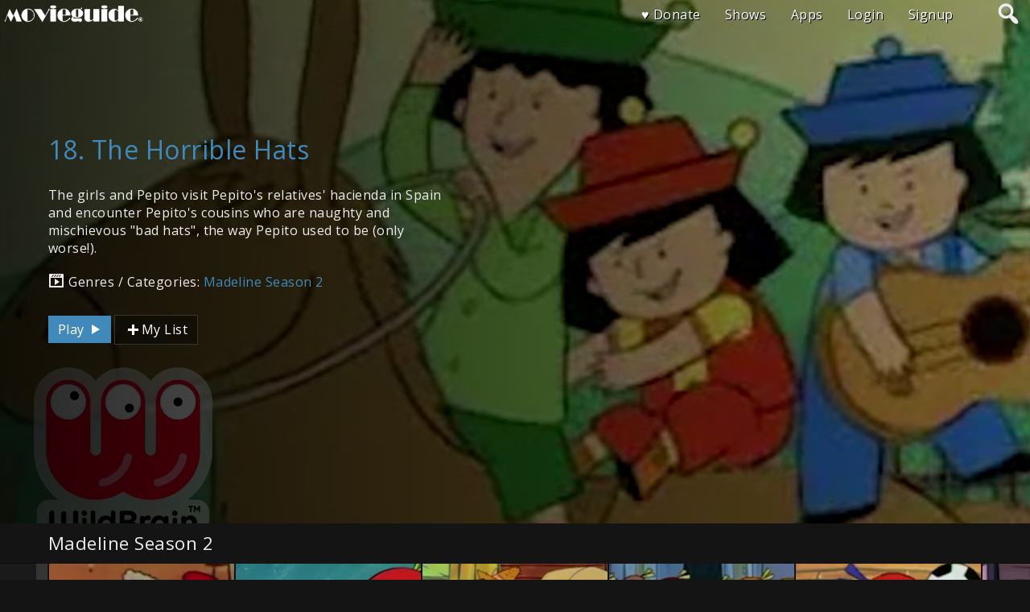

--- FILE ---
content_type: text/html; charset=UTF-8
request_url: https://kids.movieguide.org/videos/madeline-season-2/18-the-horrible-hats/
body_size: 14442
content:
<!DOCTYPE html>
<html lang="en-US">
<head>
        <meta charset="utf-8" />
<script type="text/javascript">
/* <![CDATA[ */
var gform;gform||(document.addEventListener("gform_main_scripts_loaded",function(){gform.scriptsLoaded=!0}),document.addEventListener("gform/theme/scripts_loaded",function(){gform.themeScriptsLoaded=!0}),window.addEventListener("DOMContentLoaded",function(){gform.domLoaded=!0}),gform={domLoaded:!1,scriptsLoaded:!1,themeScriptsLoaded:!1,isFormEditor:()=>"function"==typeof InitializeEditor,callIfLoaded:function(o){return!(!gform.domLoaded||!gform.scriptsLoaded||!gform.themeScriptsLoaded&&!gform.isFormEditor()||(gform.isFormEditor()&&console.warn("The use of gform.initializeOnLoaded() is deprecated in the form editor context and will be removed in Gravity Forms 3.1."),o(),0))},initializeOnLoaded:function(o){gform.callIfLoaded(o)||(document.addEventListener("gform_main_scripts_loaded",()=>{gform.scriptsLoaded=!0,gform.callIfLoaded(o)}),document.addEventListener("gform/theme/scripts_loaded",()=>{gform.themeScriptsLoaded=!0,gform.callIfLoaded(o)}),window.addEventListener("DOMContentLoaded",()=>{gform.domLoaded=!0,gform.callIfLoaded(o)}))},hooks:{action:{},filter:{}},addAction:function(o,r,e,t){gform.addHook("action",o,r,e,t)},addFilter:function(o,r,e,t){gform.addHook("filter",o,r,e,t)},doAction:function(o){gform.doHook("action",o,arguments)},applyFilters:function(o){return gform.doHook("filter",o,arguments)},removeAction:function(o,r){gform.removeHook("action",o,r)},removeFilter:function(o,r,e){gform.removeHook("filter",o,r,e)},addHook:function(o,r,e,t,n){null==gform.hooks[o][r]&&(gform.hooks[o][r]=[]);var d=gform.hooks[o][r];null==n&&(n=r+"_"+d.length),gform.hooks[o][r].push({tag:n,callable:e,priority:t=null==t?10:t})},doHook:function(r,o,e){var t;if(e=Array.prototype.slice.call(e,1),null!=gform.hooks[r][o]&&((o=gform.hooks[r][o]).sort(function(o,r){return o.priority-r.priority}),o.forEach(function(o){"function"!=typeof(t=o.callable)&&(t=window[t]),"action"==r?t.apply(null,e):e[0]=t.apply(null,e)})),"filter"==r)return e[0]},removeHook:function(o,r,t,n){var e;null!=gform.hooks[o][r]&&(e=(e=gform.hooks[o][r]).filter(function(o,r,e){return!!(null!=n&&n!=o.tag||null!=t&&t!=o.priority)}),gform.hooks[o][r]=e)}});
/* ]]> */
</script>

    <meta name="viewport" content="width=device-width, initial-scale=1.0, user-scalable=no" />
    <meta name="apple-mobile-web-app-capable" content="yes">
    <meta name='robots' content='index, follow, max-image-preview:large, max-snippet:-1, max-video-preview:-1' />
	<style>img:is([sizes="auto" i], [sizes^="auto," i]) { contain-intrinsic-size: 3000px 1500px }</style>
	
	<!-- This site is optimized with the Yoast SEO Premium plugin v26.6 (Yoast SEO v26.8) - https://yoast.com/product/yoast-seo-premium-wordpress/ -->
	<title>18. The Horrible Hats - Movieguide® Plus+ Kids</title>
	<link rel="canonical" href="https://kids.movieguide.org/videos/madeline-season-2/18-the-horrible-hats/" />
	<meta property="og:locale" content="en_US" />
	<meta property="og:type" content="article" />
	<meta property="og:title" content="18. The Horrible Hats" />
	<meta property="og:description" content="The girls and Pepito visit Pepito&#039;s relatives&#039; hacienda in Spain and encounter Pepito&#039;s cousins who are naughty and mischievous &quot;bad hats&quot;, the way Pepito used to be (only worse!)." />
	<meta property="og:url" content="https://kids.movieguide.org/videos/madeline-season-2/18-the-horrible-hats/" />
	<meta property="og:site_name" content="Movieguide® Plus+ Kids" />
	<meta property="article:modified_time" content="2020-04-18T03:17:54+00:00" />
	<meta name="twitter:card" content="summary_large_image" />
	<script type="application/ld+json" class="yoast-schema-graph">{"@context":"https://schema.org","@graph":[{"@type":"WebPage","@id":"https://kids.movieguide.org/videos/madeline-season-2/18-the-horrible-hats/","url":"https://kids.movieguide.org/videos/madeline-season-2/18-the-horrible-hats/","name":"18. The Horrible Hats - Movieguide® Plus+ Kids","isPartOf":{"@id":"https://kids.movieguide.org/#website"},"datePublished":"2020-03-29T00:44:04+00:00","dateModified":"2020-04-18T03:17:54+00:00","breadcrumb":{"@id":"https://kids.movieguide.org/videos/madeline-season-2/18-the-horrible-hats/#breadcrumb"},"inLanguage":"en-US","potentialAction":[{"@type":"ReadAction","target":["https://kids.movieguide.org/videos/madeline-season-2/18-the-horrible-hats/"]}]},{"@type":"BreadcrumbList","@id":"https://kids.movieguide.org/videos/madeline-season-2/18-the-horrible-hats/#breadcrumb","itemListElement":[{"@type":"ListItem","position":1,"name":"Home","item":"https://kids.movieguide.org/"},{"@type":"ListItem","position":2,"name":"Videos","item":"https://kids.movieguide.org/videos/"},{"@type":"ListItem","position":3,"name":"18. The Horrible Hats"}]},{"@type":"WebSite","@id":"https://kids.movieguide.org/#website","url":"https://kids.movieguide.org/","name":"Movieguide® Plus+ Kids","description":"Kids Entertainment from Movieguide®","potentialAction":[{"@type":"SearchAction","target":{"@type":"EntryPoint","urlTemplate":"https://kids.movieguide.org/?s={search_term_string}"},"query-input":{"@type":"PropertyValueSpecification","valueRequired":true,"valueName":"search_term_string"}}],"inLanguage":"en-US"}]}</script>
	<!-- / Yoast SEO Premium plugin. -->


<link rel='dns-prefetch' href='//www.youtube.com' />
<link rel="alternate" type="application/rss+xml" title="Movieguide® Plus+ Kids &raquo; Feed" href="https://kids.movieguide.org/feed/" />
<link rel="alternate" type="application/rss+xml" title="Movieguide® Plus+ Kids &raquo; Comments Feed" href="https://kids.movieguide.org/comments/feed/" />
<script type="text/javascript">
/* <![CDATA[ */
window._wpemojiSettings = {"baseUrl":"https:\/\/s.w.org\/images\/core\/emoji\/16.0.1\/72x72\/","ext":".png","svgUrl":"https:\/\/s.w.org\/images\/core\/emoji\/16.0.1\/svg\/","svgExt":".svg","source":{"concatemoji":"https:\/\/kids.movieguide.org\/wp-includes\/js\/wp-emoji-release.min.js?ver=6.8.3"}};
/*! This file is auto-generated */
!function(s,n){var o,i,e;function c(e){try{var t={supportTests:e,timestamp:(new Date).valueOf()};sessionStorage.setItem(o,JSON.stringify(t))}catch(e){}}function p(e,t,n){e.clearRect(0,0,e.canvas.width,e.canvas.height),e.fillText(t,0,0);var t=new Uint32Array(e.getImageData(0,0,e.canvas.width,e.canvas.height).data),a=(e.clearRect(0,0,e.canvas.width,e.canvas.height),e.fillText(n,0,0),new Uint32Array(e.getImageData(0,0,e.canvas.width,e.canvas.height).data));return t.every(function(e,t){return e===a[t]})}function u(e,t){e.clearRect(0,0,e.canvas.width,e.canvas.height),e.fillText(t,0,0);for(var n=e.getImageData(16,16,1,1),a=0;a<n.data.length;a++)if(0!==n.data[a])return!1;return!0}function f(e,t,n,a){switch(t){case"flag":return n(e,"\ud83c\udff3\ufe0f\u200d\u26a7\ufe0f","\ud83c\udff3\ufe0f\u200b\u26a7\ufe0f")?!1:!n(e,"\ud83c\udde8\ud83c\uddf6","\ud83c\udde8\u200b\ud83c\uddf6")&&!n(e,"\ud83c\udff4\udb40\udc67\udb40\udc62\udb40\udc65\udb40\udc6e\udb40\udc67\udb40\udc7f","\ud83c\udff4\u200b\udb40\udc67\u200b\udb40\udc62\u200b\udb40\udc65\u200b\udb40\udc6e\u200b\udb40\udc67\u200b\udb40\udc7f");case"emoji":return!a(e,"\ud83e\udedf")}return!1}function g(e,t,n,a){var r="undefined"!=typeof WorkerGlobalScope&&self instanceof WorkerGlobalScope?new OffscreenCanvas(300,150):s.createElement("canvas"),o=r.getContext("2d",{willReadFrequently:!0}),i=(o.textBaseline="top",o.font="600 32px Arial",{});return e.forEach(function(e){i[e]=t(o,e,n,a)}),i}function t(e){var t=s.createElement("script");t.src=e,t.defer=!0,s.head.appendChild(t)}"undefined"!=typeof Promise&&(o="wpEmojiSettingsSupports",i=["flag","emoji"],n.supports={everything:!0,everythingExceptFlag:!0},e=new Promise(function(e){s.addEventListener("DOMContentLoaded",e,{once:!0})}),new Promise(function(t){var n=function(){try{var e=JSON.parse(sessionStorage.getItem(o));if("object"==typeof e&&"number"==typeof e.timestamp&&(new Date).valueOf()<e.timestamp+604800&&"object"==typeof e.supportTests)return e.supportTests}catch(e){}return null}();if(!n){if("undefined"!=typeof Worker&&"undefined"!=typeof OffscreenCanvas&&"undefined"!=typeof URL&&URL.createObjectURL&&"undefined"!=typeof Blob)try{var e="postMessage("+g.toString()+"("+[JSON.stringify(i),f.toString(),p.toString(),u.toString()].join(",")+"));",a=new Blob([e],{type:"text/javascript"}),r=new Worker(URL.createObjectURL(a),{name:"wpTestEmojiSupports"});return void(r.onmessage=function(e){c(n=e.data),r.terminate(),t(n)})}catch(e){}c(n=g(i,f,p,u))}t(n)}).then(function(e){for(var t in e)n.supports[t]=e[t],n.supports.everything=n.supports.everything&&n.supports[t],"flag"!==t&&(n.supports.everythingExceptFlag=n.supports.everythingExceptFlag&&n.supports[t]);n.supports.everythingExceptFlag=n.supports.everythingExceptFlag&&!n.supports.flag,n.DOMReady=!1,n.readyCallback=function(){n.DOMReady=!0}}).then(function(){return e}).then(function(){var e;n.supports.everything||(n.readyCallback(),(e=n.source||{}).concatemoji?t(e.concatemoji):e.wpemoji&&e.twemoji&&(t(e.twemoji),t(e.wpemoji)))}))}((window,document),window._wpemojiSettings);
/* ]]> */
</script>
<style id='wp-emoji-styles-inline-css' type='text/css'>

	img.wp-smiley, img.emoji {
		display: inline !important;
		border: none !important;
		box-shadow: none !important;
		height: 1em !important;
		width: 1em !important;
		margin: 0 0.07em !important;
		vertical-align: -0.1em !important;
		background: none !important;
		padding: 0 !important;
	}
</style>
<link rel='stylesheet' id='wp-block-library-css' href='https://kids.movieguide.org/wp-includes/css/dist/block-library/style.min.css?ver=6.8.3' type='text/css' media='all' />
<style id='wp-block-library-theme-inline-css' type='text/css'>
.wp-block-audio :where(figcaption){color:#555;font-size:13px;text-align:center}.is-dark-theme .wp-block-audio :where(figcaption){color:#ffffffa6}.wp-block-audio{margin:0 0 1em}.wp-block-code{border:1px solid #ccc;border-radius:4px;font-family:Menlo,Consolas,monaco,monospace;padding:.8em 1em}.wp-block-embed :where(figcaption){color:#555;font-size:13px;text-align:center}.is-dark-theme .wp-block-embed :where(figcaption){color:#ffffffa6}.wp-block-embed{margin:0 0 1em}.blocks-gallery-caption{color:#555;font-size:13px;text-align:center}.is-dark-theme .blocks-gallery-caption{color:#ffffffa6}:root :where(.wp-block-image figcaption){color:#555;font-size:13px;text-align:center}.is-dark-theme :root :where(.wp-block-image figcaption){color:#ffffffa6}.wp-block-image{margin:0 0 1em}.wp-block-pullquote{border-bottom:4px solid;border-top:4px solid;color:currentColor;margin-bottom:1.75em}.wp-block-pullquote cite,.wp-block-pullquote footer,.wp-block-pullquote__citation{color:currentColor;font-size:.8125em;font-style:normal;text-transform:uppercase}.wp-block-quote{border-left:.25em solid;margin:0 0 1.75em;padding-left:1em}.wp-block-quote cite,.wp-block-quote footer{color:currentColor;font-size:.8125em;font-style:normal;position:relative}.wp-block-quote:where(.has-text-align-right){border-left:none;border-right:.25em solid;padding-left:0;padding-right:1em}.wp-block-quote:where(.has-text-align-center){border:none;padding-left:0}.wp-block-quote.is-large,.wp-block-quote.is-style-large,.wp-block-quote:where(.is-style-plain){border:none}.wp-block-search .wp-block-search__label{font-weight:700}.wp-block-search__button{border:1px solid #ccc;padding:.375em .625em}:where(.wp-block-group.has-background){padding:1.25em 2.375em}.wp-block-separator.has-css-opacity{opacity:.4}.wp-block-separator{border:none;border-bottom:2px solid;margin-left:auto;margin-right:auto}.wp-block-separator.has-alpha-channel-opacity{opacity:1}.wp-block-separator:not(.is-style-wide):not(.is-style-dots){width:100px}.wp-block-separator.has-background:not(.is-style-dots){border-bottom:none;height:1px}.wp-block-separator.has-background:not(.is-style-wide):not(.is-style-dots){height:2px}.wp-block-table{margin:0 0 1em}.wp-block-table td,.wp-block-table th{word-break:normal}.wp-block-table :where(figcaption){color:#555;font-size:13px;text-align:center}.is-dark-theme .wp-block-table :where(figcaption){color:#ffffffa6}.wp-block-video :where(figcaption){color:#555;font-size:13px;text-align:center}.is-dark-theme .wp-block-video :where(figcaption){color:#ffffffa6}.wp-block-video{margin:0 0 1em}:root :where(.wp-block-template-part.has-background){margin-bottom:0;margin-top:0;padding:1.25em 2.375em}
</style>
<style id='classic-theme-styles-inline-css' type='text/css'>
/*! This file is auto-generated */
.wp-block-button__link{color:#fff;background-color:#32373c;border-radius:9999px;box-shadow:none;text-decoration:none;padding:calc(.667em + 2px) calc(1.333em + 2px);font-size:1.125em}.wp-block-file__button{background:#32373c;color:#fff;text-decoration:none}
</style>
<link rel='stylesheet' id='wpvs-theme-full-section-block-css-css' href='https://kids.movieguide.org/wp-content/themes/vs-netflix/gutenberg-blocks/full-section/style.css?ver=5.1.5' type='text/css' media='all' />
<link rel='stylesheet' id='wpvs-theme-video-category-slider-block-css-css' href='https://kids.movieguide.org/wp-content/themes/vs-netflix/gutenberg-blocks/category-slider/style.css?ver=5.1.5' type='text/css' media='all' />
<style id='global-styles-inline-css' type='text/css'>
:root{--wp--preset--aspect-ratio--square: 1;--wp--preset--aspect-ratio--4-3: 4/3;--wp--preset--aspect-ratio--3-4: 3/4;--wp--preset--aspect-ratio--3-2: 3/2;--wp--preset--aspect-ratio--2-3: 2/3;--wp--preset--aspect-ratio--16-9: 16/9;--wp--preset--aspect-ratio--9-16: 9/16;--wp--preset--color--black: #000000;--wp--preset--color--cyan-bluish-gray: #abb8c3;--wp--preset--color--white: #ffffff;--wp--preset--color--pale-pink: #f78da7;--wp--preset--color--vivid-red: #cf2e2e;--wp--preset--color--luminous-vivid-orange: #ff6900;--wp--preset--color--luminous-vivid-amber: #fcb900;--wp--preset--color--light-green-cyan: #7bdcb5;--wp--preset--color--vivid-green-cyan: #00d084;--wp--preset--color--pale-cyan-blue: #8ed1fc;--wp--preset--color--vivid-cyan-blue: #0693e3;--wp--preset--color--vivid-purple: #9b51e0;--wp--preset--gradient--vivid-cyan-blue-to-vivid-purple: linear-gradient(135deg,rgba(6,147,227,1) 0%,rgb(155,81,224) 100%);--wp--preset--gradient--light-green-cyan-to-vivid-green-cyan: linear-gradient(135deg,rgb(122,220,180) 0%,rgb(0,208,130) 100%);--wp--preset--gradient--luminous-vivid-amber-to-luminous-vivid-orange: linear-gradient(135deg,rgba(252,185,0,1) 0%,rgba(255,105,0,1) 100%);--wp--preset--gradient--luminous-vivid-orange-to-vivid-red: linear-gradient(135deg,rgba(255,105,0,1) 0%,rgb(207,46,46) 100%);--wp--preset--gradient--very-light-gray-to-cyan-bluish-gray: linear-gradient(135deg,rgb(238,238,238) 0%,rgb(169,184,195) 100%);--wp--preset--gradient--cool-to-warm-spectrum: linear-gradient(135deg,rgb(74,234,220) 0%,rgb(151,120,209) 20%,rgb(207,42,186) 40%,rgb(238,44,130) 60%,rgb(251,105,98) 80%,rgb(254,248,76) 100%);--wp--preset--gradient--blush-light-purple: linear-gradient(135deg,rgb(255,206,236) 0%,rgb(152,150,240) 100%);--wp--preset--gradient--blush-bordeaux: linear-gradient(135deg,rgb(254,205,165) 0%,rgb(254,45,45) 50%,rgb(107,0,62) 100%);--wp--preset--gradient--luminous-dusk: linear-gradient(135deg,rgb(255,203,112) 0%,rgb(199,81,192) 50%,rgb(65,88,208) 100%);--wp--preset--gradient--pale-ocean: linear-gradient(135deg,rgb(255,245,203) 0%,rgb(182,227,212) 50%,rgb(51,167,181) 100%);--wp--preset--gradient--electric-grass: linear-gradient(135deg,rgb(202,248,128) 0%,rgb(113,206,126) 100%);--wp--preset--gradient--midnight: linear-gradient(135deg,rgb(2,3,129) 0%,rgb(40,116,252) 100%);--wp--preset--font-size--small: 13px;--wp--preset--font-size--medium: 20px;--wp--preset--font-size--large: 36px;--wp--preset--font-size--x-large: 42px;--wp--preset--spacing--20: 0.44rem;--wp--preset--spacing--30: 0.67rem;--wp--preset--spacing--40: 1rem;--wp--preset--spacing--50: 1.5rem;--wp--preset--spacing--60: 2.25rem;--wp--preset--spacing--70: 3.38rem;--wp--preset--spacing--80: 5.06rem;--wp--preset--shadow--natural: 6px 6px 9px rgba(0, 0, 0, 0.2);--wp--preset--shadow--deep: 12px 12px 50px rgba(0, 0, 0, 0.4);--wp--preset--shadow--sharp: 6px 6px 0px rgba(0, 0, 0, 0.2);--wp--preset--shadow--outlined: 6px 6px 0px -3px rgba(255, 255, 255, 1), 6px 6px rgba(0, 0, 0, 1);--wp--preset--shadow--crisp: 6px 6px 0px rgba(0, 0, 0, 1);}:where(.is-layout-flex){gap: 0.5em;}:where(.is-layout-grid){gap: 0.5em;}body .is-layout-flex{display: flex;}.is-layout-flex{flex-wrap: wrap;align-items: center;}.is-layout-flex > :is(*, div){margin: 0;}body .is-layout-grid{display: grid;}.is-layout-grid > :is(*, div){margin: 0;}:where(.wp-block-columns.is-layout-flex){gap: 2em;}:where(.wp-block-columns.is-layout-grid){gap: 2em;}:where(.wp-block-post-template.is-layout-flex){gap: 1.25em;}:where(.wp-block-post-template.is-layout-grid){gap: 1.25em;}.has-black-color{color: var(--wp--preset--color--black) !important;}.has-cyan-bluish-gray-color{color: var(--wp--preset--color--cyan-bluish-gray) !important;}.has-white-color{color: var(--wp--preset--color--white) !important;}.has-pale-pink-color{color: var(--wp--preset--color--pale-pink) !important;}.has-vivid-red-color{color: var(--wp--preset--color--vivid-red) !important;}.has-luminous-vivid-orange-color{color: var(--wp--preset--color--luminous-vivid-orange) !important;}.has-luminous-vivid-amber-color{color: var(--wp--preset--color--luminous-vivid-amber) !important;}.has-light-green-cyan-color{color: var(--wp--preset--color--light-green-cyan) !important;}.has-vivid-green-cyan-color{color: var(--wp--preset--color--vivid-green-cyan) !important;}.has-pale-cyan-blue-color{color: var(--wp--preset--color--pale-cyan-blue) !important;}.has-vivid-cyan-blue-color{color: var(--wp--preset--color--vivid-cyan-blue) !important;}.has-vivid-purple-color{color: var(--wp--preset--color--vivid-purple) !important;}.has-black-background-color{background-color: var(--wp--preset--color--black) !important;}.has-cyan-bluish-gray-background-color{background-color: var(--wp--preset--color--cyan-bluish-gray) !important;}.has-white-background-color{background-color: var(--wp--preset--color--white) !important;}.has-pale-pink-background-color{background-color: var(--wp--preset--color--pale-pink) !important;}.has-vivid-red-background-color{background-color: var(--wp--preset--color--vivid-red) !important;}.has-luminous-vivid-orange-background-color{background-color: var(--wp--preset--color--luminous-vivid-orange) !important;}.has-luminous-vivid-amber-background-color{background-color: var(--wp--preset--color--luminous-vivid-amber) !important;}.has-light-green-cyan-background-color{background-color: var(--wp--preset--color--light-green-cyan) !important;}.has-vivid-green-cyan-background-color{background-color: var(--wp--preset--color--vivid-green-cyan) !important;}.has-pale-cyan-blue-background-color{background-color: var(--wp--preset--color--pale-cyan-blue) !important;}.has-vivid-cyan-blue-background-color{background-color: var(--wp--preset--color--vivid-cyan-blue) !important;}.has-vivid-purple-background-color{background-color: var(--wp--preset--color--vivid-purple) !important;}.has-black-border-color{border-color: var(--wp--preset--color--black) !important;}.has-cyan-bluish-gray-border-color{border-color: var(--wp--preset--color--cyan-bluish-gray) !important;}.has-white-border-color{border-color: var(--wp--preset--color--white) !important;}.has-pale-pink-border-color{border-color: var(--wp--preset--color--pale-pink) !important;}.has-vivid-red-border-color{border-color: var(--wp--preset--color--vivid-red) !important;}.has-luminous-vivid-orange-border-color{border-color: var(--wp--preset--color--luminous-vivid-orange) !important;}.has-luminous-vivid-amber-border-color{border-color: var(--wp--preset--color--luminous-vivid-amber) !important;}.has-light-green-cyan-border-color{border-color: var(--wp--preset--color--light-green-cyan) !important;}.has-vivid-green-cyan-border-color{border-color: var(--wp--preset--color--vivid-green-cyan) !important;}.has-pale-cyan-blue-border-color{border-color: var(--wp--preset--color--pale-cyan-blue) !important;}.has-vivid-cyan-blue-border-color{border-color: var(--wp--preset--color--vivid-cyan-blue) !important;}.has-vivid-purple-border-color{border-color: var(--wp--preset--color--vivid-purple) !important;}.has-vivid-cyan-blue-to-vivid-purple-gradient-background{background: var(--wp--preset--gradient--vivid-cyan-blue-to-vivid-purple) !important;}.has-light-green-cyan-to-vivid-green-cyan-gradient-background{background: var(--wp--preset--gradient--light-green-cyan-to-vivid-green-cyan) !important;}.has-luminous-vivid-amber-to-luminous-vivid-orange-gradient-background{background: var(--wp--preset--gradient--luminous-vivid-amber-to-luminous-vivid-orange) !important;}.has-luminous-vivid-orange-to-vivid-red-gradient-background{background: var(--wp--preset--gradient--luminous-vivid-orange-to-vivid-red) !important;}.has-very-light-gray-to-cyan-bluish-gray-gradient-background{background: var(--wp--preset--gradient--very-light-gray-to-cyan-bluish-gray) !important;}.has-cool-to-warm-spectrum-gradient-background{background: var(--wp--preset--gradient--cool-to-warm-spectrum) !important;}.has-blush-light-purple-gradient-background{background: var(--wp--preset--gradient--blush-light-purple) !important;}.has-blush-bordeaux-gradient-background{background: var(--wp--preset--gradient--blush-bordeaux) !important;}.has-luminous-dusk-gradient-background{background: var(--wp--preset--gradient--luminous-dusk) !important;}.has-pale-ocean-gradient-background{background: var(--wp--preset--gradient--pale-ocean) !important;}.has-electric-grass-gradient-background{background: var(--wp--preset--gradient--electric-grass) !important;}.has-midnight-gradient-background{background: var(--wp--preset--gradient--midnight) !important;}.has-small-font-size{font-size: var(--wp--preset--font-size--small) !important;}.has-medium-font-size{font-size: var(--wp--preset--font-size--medium) !important;}.has-large-font-size{font-size: var(--wp--preset--font-size--large) !important;}.has-x-large-font-size{font-size: var(--wp--preset--font-size--x-large) !important;}
:where(.wp-block-post-template.is-layout-flex){gap: 1.25em;}:where(.wp-block-post-template.is-layout-grid){gap: 1.25em;}
:where(.wp-block-columns.is-layout-flex){gap: 2em;}:where(.wp-block-columns.is-layout-grid){gap: 2em;}
:root :where(.wp-block-pullquote){font-size: 1.5em;line-height: 1.6;}
</style>
<link rel='stylesheet' id='dslc-fontawesome-css' href='https://kids.movieguide.org/wp-content/plugins/live-composer-page-builder/css/font-awesome.css?ver=2.0.9' type='text/css' media='all' />
<link rel='stylesheet' id='dslc-plugins-css-css' href='https://kids.movieguide.org/wp-content/plugins/live-composer-page-builder/css/dist/frontend.plugins.min.css?ver=2.0.9' type='text/css' media='all' />
<link rel='stylesheet' id='dslc-frontend-css-css' href='https://kids.movieguide.org/wp-content/plugins/live-composer-page-builder/css/dist/frontend.min.css?ver=2.0.9' type='text/css' media='all' />
<link rel='stylesheet' id='movieguide-premiere-style-css' href='https://kids.movieguide.org/wp-content/plugins/movieguide-premiere/css/premiere.css?ver=1.0.5.23' type='text/css' media='all' />
<link rel='stylesheet' id='gforms_reset_css-css' href='https://kids.movieguide.org/wp-content/plugins/gravityforms/legacy/css/formreset.min.css?ver=2.9.21' type='text/css' media='all' />
<link rel='stylesheet' id='gforms_formsmain_css-css' href='https://kids.movieguide.org/wp-content/plugins/gravityforms/legacy/css/formsmain.min.css?ver=2.9.21' type='text/css' media='all' />
<link rel='stylesheet' id='gforms_ready_class_css-css' href='https://kids.movieguide.org/wp-content/plugins/gravityforms/legacy/css/readyclass.min.css?ver=2.9.21' type='text/css' media='all' />
<link rel='stylesheet' id='gforms_browsers_css-css' href='https://kids.movieguide.org/wp-content/plugins/gravityforms/legacy/css/browsers.min.css?ver=2.9.21' type='text/css' media='all' />
<link rel='stylesheet' id='wp-smart-tv-css' href='https://kids.movieguide.org/wp-content/plugins/wp-smart-tv/public/css/wp-smart-tv-public.css?ver=2.1.8' type='text/css' media='all' />
<link rel='stylesheet' id='wordpress-css' href='https://kids.movieguide.org/wp-content/themes/vs-netflix/css/wordpress.css?ver=5.1.5' type='text/css' media='all' />
<link rel='stylesheet' id='dashicons-css' href='https://kids.movieguide.org/wp-includes/css/dashicons.min.css?ver=6.8.3' type='text/css' media='all' />
<link rel='stylesheet' id='normalize-css' href='https://kids.movieguide.org/wp-content/themes/vs-netflix/css/normalize.css?ver=5.1.5' type='text/css' media='all' />
<link rel='stylesheet' id='grid-css' href='https://kids.movieguide.org/wp-content/themes/vs-netflix/css/grid.css?ver=5.1.5' type='text/css' media='all' />
<link rel='stylesheet' id='layout-css' href='https://kids.movieguide.org/wp-content/themes/vs-netflix/css/layout.css?ver=5.1.5' type='text/css' media='all' />
<link rel='stylesheet' id='slick-css-css' href='https://kids.movieguide.org/wp-content/themes/vs-netflix/css/slick.css?ver=5.1.5' type='text/css' media='all' />
<link rel='stylesheet' id='slick-theme-css-css' href='https://kids.movieguide.org/wp-content/themes/vs-netflix/css/slick-theme.css?ver=5.1.5' type='text/css' media='all' />
<link rel='stylesheet' id='menu-css' href='https://kids.movieguide.org/wp-content/themes/vs-netflix/css/menu.css?ver=5.1.5' type='text/css' media='all' />
<link rel='stylesheet' id='flexslider-styles-css' href='https://kids.movieguide.org/wp-content/themes/vs-netflix/css/flexslider.css?ver=6.8.3' type='text/css' media='all' />
<link rel='stylesheet' id='wpvs-featured-area-css' href='https://kids.movieguide.org/wp-content/themes/vs-netflix/css/featured-sliders.css?ver=5.1.5' type='text/css' media='all' />
<link rel='stylesheet' id='main-css' href='https://kids.movieguide.org/wp-content/themes/vs-netflix/style.css?ver=1.0.0' type='text/css' media='all' />
<link rel='stylesheet' id='child-style-css' href='https://kids.movieguide.org/wp-content/themes/vs-netflix-child/style.css?ver=6.8.3' type='text/css' media='all' />
<link rel='stylesheet' id='wpvs-theme-update-loading-css-css' href='https://kids.movieguide.org/wp-content/themes/vs-netflix/css/wpvs-theme-loading.css?ver=5.1.5' type='text/css' media='all' />
<link rel='stylesheet' id='transitions-css' href='https://kids.movieguide.org/wp-content/themes/vs-netflix/css/transitions.css?ver=5.1.5' type='text/css' media='all' />
<link rel='stylesheet' id='wpvs-buttons-css' href='https://kids.movieguide.org/wp-content/themes/vs-netflix/css/buttons.css?ver=5.1.5' type='text/css' media='all' />
<link rel='stylesheet' id='wpvs-slick-global-css' href='https://kids.movieguide.org/wp-content/themes/vs-netflix/css/wpvs-slick-global.css?ver=5.1.5' type='text/css' media='all' />
<link rel='stylesheet' id='header-css' href='https://kids.movieguide.org/wp-content/themes/vs-netflix/css/header.css?ver=5.1.5' type='text/css' media='all' />
<link rel='stylesheet' id='wpvs-user-css' href='https://kids.movieguide.org/wp-content/themes/vs-netflix/css/user.css?ver=5.1.5' type='text/css' media='all' />
<link rel='stylesheet' id='vs-forms-css' href='https://kids.movieguide.org/wp-content/themes/vs-netflix/css/forms.css?ver=5.1.5' type='text/css' media='all' />
<link rel='stylesheet' id='font-awesome-brands-css' href='https://kids.movieguide.org/wp-content/themes/vs-netflix/css/font-awesome/brands.css?ver=5.1.5' type='text/css' media='all' />
<link rel='stylesheet' id='font-awesome-css' href='https://kids.movieguide.org/wp-content/themes/vs-netflix/css/font-awesome/fontawesome.css?ver=5.1.5' type='text/css' media='all' />
<link rel='stylesheet' id='dark-css' href='https://kids.movieguide.org/wp-content/themes/vs-netflix/css/dark.css?ver=5.1.5' type='text/css' media='all' />
<link rel='stylesheet' id='wpvs-theme-video-css' href='https://kids.movieguide.org/wp-content/themes/vs-netflix/css/wpvs-theme-video.css?ver=5.1.5' type='text/css' media='all' />
<link rel='stylesheet' id='wpvs-listings-css' href='https://kids.movieguide.org/wp-content/themes/vs-netflix/css/video-listings.css?ver=5.1.5' type='text/css' media='all' />
<link rel='stylesheet' id='wpvs-theme-shortcodes-css' href='https://kids.movieguide.org/wp-content/themes/vs-netflix/css/shortcodes.css?ver=5.1.5' type='text/css' media='all' />
<link rel='stylesheet' id='wpvs-theme-gutenberg-css' href='https://kids.movieguide.org/wp-content/themes/vs-netflix/css/gutenberg.css?ver=5.1.5' type='text/css' media='all' />
<link rel='stylesheet' id='vs-search-css' href='https://kids.movieguide.org/wp-content/themes/vs-netflix/css/search.css?ver=5.1.5' type='text/css' media='all' />
<link rel='stylesheet' id='wpvs-slide-hover-css' href='https://kids.movieguide.org/wp-content/themes/vs-netflix/css/slide-hover.css?ver=5.1.5' type='text/css' media='all' />
<link rel='stylesheet' id='wpvs-video-reviews-css' href='https://kids.movieguide.org/wp-content/themes/vs-netflix/css/wpvs-reviews.css?ver=5.1.5' type='text/css' media='all' />
<link rel='stylesheet' id='gforms_datepicker_css-css' href='https://kids.movieguide.org/wp-content/plugins/gravityforms/legacy/css/datepicker.min.css?ver=2.9.21' type='text/css' media='all' />
<script type="text/javascript" src="https://kids.movieguide.org/wp-includes/js/jquery/jquery.min.js?ver=3.7.1" id="jquery-core-js"></script>
<script type="text/javascript" src="https://kids.movieguide.org/wp-includes/js/jquery/jquery-migrate.min.js?ver=3.4.1" id="jquery-migrate-js"></script>
<script type="text/javascript" src="https://kids.movieguide.org/wp-content/plugins/live-composer-page-builder/js/dist/client_plugins.min.js?ver=2.0.9" id="dslc-plugins-js-js"></script>
<script type="text/javascript" src="https://kids.movieguide.org/wp-content/plugins/movieguide-premiere/js/premiere.js?ver=1.0.5.23" id="movieguide-premiere-script-js"></script>
<script type="text/javascript" defer='defer' src="https://kids.movieguide.org/wp-content/plugins/gravityforms/js/jquery.json.min.js?ver=2.9.21" id="gform_json-js"></script>
<script type="text/javascript" id="gform_gravityforms-js-extra">
/* <![CDATA[ */
var gf_global = {"gf_currency_config":{"name":"U.S. Dollar","symbol_left":"$","symbol_right":"","symbol_padding":"","thousand_separator":",","decimal_separator":".","decimals":2,"code":"USD"},"base_url":"https:\/\/kids.movieguide.org\/wp-content\/plugins\/gravityforms","number_formats":[],"spinnerUrl":"https:\/\/kids.movieguide.org\/wp-content\/plugins\/gravityforms\/images\/spinner.svg","version_hash":"e4f38aba6757d4a208911caf89ea3d6c","strings":{"newRowAdded":"New row added.","rowRemoved":"Row removed","formSaved":"The form has been saved.  The content contains the link to return and complete the form."}};
var gf_global = {"gf_currency_config":{"name":"U.S. Dollar","symbol_left":"$","symbol_right":"","symbol_padding":"","thousand_separator":",","decimal_separator":".","decimals":2,"code":"USD"},"base_url":"https:\/\/kids.movieguide.org\/wp-content\/plugins\/gravityforms","number_formats":[],"spinnerUrl":"https:\/\/kids.movieguide.org\/wp-content\/plugins\/gravityforms\/images\/spinner.svg","version_hash":"e4f38aba6757d4a208911caf89ea3d6c","strings":{"newRowAdded":"New row added.","rowRemoved":"Row removed","formSaved":"The form has been saved.  The content contains the link to return and complete the form."}};
var gform_i18n = {"datepicker":{"days":{"monday":"Mo","tuesday":"Tu","wednesday":"We","thursday":"Th","friday":"Fr","saturday":"Sa","sunday":"Su"},"months":{"january":"January","february":"February","march":"March","april":"April","may":"May","june":"June","july":"July","august":"August","september":"September","october":"October","november":"November","december":"December"},"firstDay":1,"iconText":"Select date"}};
var gf_legacy_multi = {"2":"1"};
var gform_gravityforms = {"strings":{"invalid_file_extension":"This type of file is not allowed. Must be one of the following:","delete_file":"Delete this file","in_progress":"in progress","file_exceeds_limit":"File exceeds size limit","illegal_extension":"This type of file is not allowed.","max_reached":"Maximum number of files reached","unknown_error":"There was a problem while saving the file on the server","currently_uploading":"Please wait for the uploading to complete","cancel":"Cancel","cancel_upload":"Cancel this upload","cancelled":"Cancelled","error":"Error","message":"Message"},"vars":{"images_url":"https:\/\/kids.movieguide.org\/wp-content\/plugins\/gravityforms\/images"}};
/* ]]> */
</script>
<script type="text/javascript" defer='defer' src="https://kids.movieguide.org/wp-content/plugins/gravityforms/js/gravityforms.min.js?ver=2.9.21" id="gform_gravityforms-js"></script>
<script type="text/javascript" id="gform_conditional_logic-js-extra">
/* <![CDATA[ */
var gf_legacy = {"is_legacy":"1"};
/* ]]> */
</script>
<script type="text/javascript" defer='defer' src="https://kids.movieguide.org/wp-content/plugins/gravityforms/js/conditional_logic.min.js?ver=2.9.21" id="gform_conditional_logic-js"></script>
<script type="text/javascript" defer='defer' src="https://kids.movieguide.org/wp-content/plugins/gravityforms/assets/js/dist/utils.min.js?ver=380b7a5ec0757c78876bc8a59488f2f3" id="gform_gravityforms_utils-js"></script>
<script type="text/javascript" src="https://kids.movieguide.org/wp-content/plugins/wp-smart-tv/public/js/wp-smart-tv-public.js?ver=2.1.8" id="wp-smart-tv-js"></script>
<script type="text/javascript" src="https://kids.movieguide.org/wp-content/themes/vs-netflix/js/wpvs-theme-loading.js?ver=5.1.5" id="wpvs-theme-update-loading-js"></script>
<link rel="https://api.w.org/" href="https://kids.movieguide.org/wp-json/" /><link rel="alternate" title="JSON" type="application/json" href="https://kids.movieguide.org/wp-json/wp/v2/wpvsvideos/1362" /><link rel="EditURI" type="application/rsd+xml" title="RSD" href="https://kids.movieguide.org/xmlrpc.php?rsd" />
<meta name="generator" content="WordPress 6.8.3" />
<link rel='shortlink' href='https://kids.movieguide.org/?p=1362' />
<link rel="alternate" title="oEmbed (JSON)" type="application/json+oembed" href="https://kids.movieguide.org/wp-json/oembed/1.0/embed?url=https%3A%2F%2Fkids.movieguide.org%2Fvideos%2Fmadeline-season-2%2F18-the-horrible-hats%2F" />
<link rel="alternate" title="oEmbed (XML)" type="text/xml+oembed" href="https://kids.movieguide.org/wp-json/oembed/1.0/embed?url=https%3A%2F%2Fkids.movieguide.org%2Fvideos%2Fmadeline-season-2%2F18-the-horrible-hats%2F&#038;format=xml" />
<!-- CSS JS Files (custom rules) -->
<style type="text/css">
.sign-in-link {
	display: none !important;
}
</style>
<!-- CSS JS Files (custom rules) -->
<script type="text/javascript">

</script>
<!-- GetResponse Analytics -->
  <script type="text/javascript">
      
  (function(m, o, n, t, e, r, _){
          m['__GetResponseAnalyticsObject'] = e;m[e] = m[e] || function() {(m[e].q = m[e].q || []).push(arguments)};
          r = o.createElement(n);_ = o.getElementsByTagName(n)[0];r.async = 1;r.src = t;r.setAttribute('crossorigin', 'use-credentials');_.parentNode .insertBefore(r, _);
      })(window, document, 'script', 'https://www.movieguidemail.com/script/1f50a53c-e915-44bb-8b49-c4fb838a14b7/ga.js', 'GrTracking');


  </script>
  <!-- End GetResponse Analytics -->		<!-- Global site tag (gtag.js) - Google Analytics -->
		<script async src="https://www.googletagmanager.com/gtag/js?id=G-GHPMYB32TV"></script>
		<script>
		window.dataLayer = window.dataLayer || [];
		function gtag(){dataLayer.push(arguments);}
		gtag('js', new Date());

		gtag('config', 'G-GHPMYB32TV');
		</script>
		    <script type="text/javascript">
        var wpvs_theme_ajax_requests = {"ajaxurl":"https:\/\/kids.movieguide.org\/wp-admin\/admin-ajax.php","user":null};
    </script>
     <style type="text/css">
         /* COLOURS */

a, header#header nav#desktop ul li:hover > a, header#header nav#desktop ul li:hover > .menuArrow, footer a:hover, #sidebar ul li a:hover, #vs-video-back .dashicons, .vs-video-details h1, #wpvs-updating-box .wpvs-loading-text, header#header #logo #site-title, header#header nav#desktop ul.sub-menu li a:hover, h2.sliderTitle, .vs-text-color, .vs-tax-result:hover, #vs-open-search:hover, #close-wpvs-search:hover, .vs-drop-play-button:hover > .dashicons, h3.drop-title, .show-vs-drop:hover, .socialmedia a:hover, .wpvs-menu-item:hover, .wpvs-menu-item.active, a.sub-video-cat:hover, a.sub-video-cat.active, a.wpvs-purchase-term-link:hover, .rvs-access-tab:hover

{ color: #4189ba; }

.wpvs-video-rating-star.dashicons:hover, .wpvs-video-rating-star.dashicons.active, .wpvs-video-rating-star.dashicons.setactive, .wpvs-video-rating-star-complete.dashicons.active, a.wpvs-review-anchor {color: #ffd700;}

/* BACKGROUNDS */

nav#mobile a:hover, .navigation span.current, .navigation a:hover, #searchform input[type="submit"], #wpvs-updating-box .loadingCircle, .loadingCircle, .net-loader, .net-loader:before, nav#mobile a.sign-in-link, header#header nav#desktop ul li a.sign-in-link, #single-wpvstheme-video-container .mejs-controls .mejs-time-rail .mejs-time-current, label.rental-time-left, .wpvs-full-screen-display #wpvs-cancel-next-video:hover, .button, input[type="submit"], .wp-block-button .wp-block-button__link, .rvs-button, .rvs-membership-item .rvs-button, .rvs-area .rvs-button, .rvs-primary-button, a.rvs-primary-button, .wpvs-cw-progress-bar, label#menuOpen:hover > span, label#menuOpen:hover > span:before, label#menuOpen:hover > span:after

{ background: #4189ba; }

.wp-block-button.is-style-outline .wp-block-button__link {
    background: none;
    border: 2px solid #4189ba;
    color: #4189ba;
}

/* BUTTONS */
.button, .wp-block-button .wp-block-button__link, .rvs-button, .rvs-membership-item .rvs-button, .rvs-area .rvs-button, .rvs-primary-button, a.rvs-primary-button, input[type="submit"] {
    border-radius: 0;
    padding: 6px 12px;
}


.net-loader {
background: -moz-linear-gradient(left, #4189ba 10%, rgba(255, 255, 255, 0) 42%);
background: -webkit-linear-gradient(left, #4189ba 10%, rgba(255, 255, 255, 0) 42%);
background: -o-linear-gradient(left, #4189ba 10%, rgba(255, 255, 255, 0) 42%);
background: -ms-linear-gradient(left, #4189ba 10%, rgba(255, 255, 255, 0) 42%);
background: linear-gradient(to right, #4189ba 10%, rgba(255, 255, 255, 0) 42%);
}
h1, h2, h3, h4, h5, h6 {
font-family: Open Sans, 'Helvetica Neue', Helvetica, Arial, sans-serif;
}

body, header#header #logo #site-title {
font-family: Open Sans, 'Helvetica Neue', Helvetica, Arial, sans-serif;
}

.video-item {
width: 50%;
}

header#header #logo a img {
    height: 20px;
}

.category-top {
    top: 60px;
}

.category-top.hug-header {
    top: 20px;
}

.video-page-container, .page-container {
    margin: 60px 0 0;
}

 .slide-category {
     margin-bottom: 100px;
 }

 .video-slide, .video-item, .video-item-content, .slick-list {
     overflow: visible;
 }

.video-slide-details {
    background: none;
    opacity: 1;
    bottom: -95%;
}

.video-slide-details p {
    margin: 0;
}

 #video-list-loaded .vs-video-description-drop.open, .vs-video-description-drop.open {
     margin-top: -100px;
 }

 .show-vs-drop {
    background: -moz-linear-gradient(top, rgba(0,0,0,0) 0%, rgba(0,0,0,0.5) 60%, rgba(0,0,0,0.8) 100%);
    background: -webkit-linear-gradient(top, rgba(0,0,0,0) 0%, rgba(0,0,0,0.5) 60%, rgba(0,0,0,0.8) 100%);
    background: linear-gradient(to bottom, rgba(0,0,0,0) 0%, rgba(0,0,0,0.5) 60%, rgba(0,0,0,0.8) 100%);
 }

.episode-slider .video-slide-details {
    height: 40px;
    bottom: -40px;
}

.video-slide:hover > .video-slide-details, .video-item:hover > .video-item-content .video-slide-details {
    background: #141414;
}

@media screen and (min-width: 768px) {
header#header #logo a img {
    height: 32px;
}
.category-top {
    top: 82px;
}

.category-top.hug-header {
    top: 32px;
}

.video-page-container, .page-container {
    margin: 82px 0 0;
}
}

@media screen and (min-width: 600px) {
.video-item {
width: 33.33%;
}
}

@media screen and (min-width: 960px) {
.video-item {
width: 25%;
}

.slide-category {
    margin-bottom: 50px;
}
.video-slide-details {
    bottom: -70px;
    height: 70px;
}
#video-list-loaded .vs-video-description-drop.open, .vs-video-description-drop.open {
    margin-top: -90px;
}
}

@media screen and (min-width: 1200px) {
.video-item {
width: 20%;
}
}

@media screen and (min-width: 1600px) {
.video-item {
width: 16.66%;
}
}

#video-list-loaded[items-per-row="2"] .video-item {
width: 50%;
}

#video-list-loaded[items-per-row="3"] .video-item {
width: 33.33%;
}

#video-list-loaded[items-per-row="4"] .video-item {
width: 25%;
}

#video-list-loaded[items-per-row="5"] .video-item {
width: 20%;
}

#video-list-loaded[items-per-row="6"] .video-item {
width: 16.66%;
}

li.wpvs-image-flex-slide:before, .wpvs-video-flex-container:before {
background: -moz-linear-gradient(left,  rgba(0,0,0,0.4) 0%, rgba(0,0,0,0.1) 100%);
background: -webkit-linear-gradient(left,  rgba(0,0,0,0.4) 0%,rgba(0,0,0,0.1) 100%);
background: linear-gradient(to right,  rgba(0,0,0,0.4) 0%,rgba(0,0,0,0.1) 100%);
}


/* BUTTONS */

.drop-display .vs-drop-play-button {
display: none;
}

/* WP Video Memberships */

.wpvs-loading-text {
color: #4189ba}


     </style>
<style type="text/css">.dslc-modules-section-wrapper, .dslca-add-modules-section { width : 1200px; } .dslc-modules-section:not(.dslc-full) { padding-left: 4%;  padding-right: 4%; } .dslc-modules-section { width:px;margin-left:0%;margin-right:0%;margin-bottom:0px;padding-bottom:80px;padding-top:80px;padding-left:0%;padding-right:0%;background-image:none;background-repeat:repeat;background-position:left top;background-attachment:scroll;background-size:auto;border-width:0px;border-style:solid; }</style></head>
<body ontouchstart="" class="wp-singular rvs_video-template-default single single-rvs_video postid-1362 wp-embed-responsive wp-theme-vs-netflix wp-child-theme-vs-netflix-child dslc-enabled premiere_kids">
<header id="header" class="ease3">
    <div class="header-container">
        <div id="logo" class="ease3">
            <a href="https://kids.movieguide.org">
                <img class="border-box" src="https://kids.movieguide.org/wp-content/uploads/2020/03/movieguide-logo-text@2x.png" alt="Movieguide® Plus+ Kids">            </a>
        </div>
                    <nav id="desktop" class="ease3">
                <ul id="menu-menu" class="ease3"><li id="menu-item-1569" class="menu-item menu-item-type-custom menu-item-object-custom menu-item-1569"><a href="https://www.movieguide.org/supportkids#utm_source=kidscorner">♥ Donate</a><li id="menu-item-1576" class="menu-item menu-item-type-custom menu-item-object-custom menu-item-1576"><a href="https://kids.movieguide.org/videos/tv/">Shows</a><li id="menu-item-1606" class="menu-item menu-item-type-post_type menu-item-object-page menu-item-1606"><a href="https://kids.movieguide.org/pages/apps/">Apps</a><li id="menu-item-1657" class="menu-item menu-item-type-custom menu-item-object-custom menu-item-1657"><a href="https://kids.movieguide.org/?loginaction=oauthclientlogin">Login</a><li id="menu-item-1660" class="menu-item menu-item-type-custom menu-item-object-custom menu-item-1660"><a href="https://plus.movieguide.org/join/">Signup</a><li><a class="sign-in-link" href="https://kids.movieguide.org/signup/"><span class="dashicons dashicons-admin-users"></span> Signup</a></li></ul>            </nav>
                <div class="header-icons ease3">
                            <label id="vs-open-search" class="ease3"><span class="dashicons dashicons-search"></span></label>
                        <label id="menuOpen" class="primary-color">
                <span></span>
            </label>
        </div>
    </div>
</header>
<nav id="mobile" class="ease3 primary border-box">
    <ul id="menu-menu-1" class="ease3"><li class="menu-item menu-item-type-custom menu-item-object-custom menu-item-1569"><a href="https://www.movieguide.org/supportkids#utm_source=kidscorner">♥ Donate</a><li class="menu-item menu-item-type-custom menu-item-object-custom menu-item-1576"><a href="https://kids.movieguide.org/videos/tv/">Shows</a><li class="menu-item menu-item-type-post_type menu-item-object-page menu-item-1606"><a href="https://kids.movieguide.org/pages/apps/">Apps</a><li class="menu-item menu-item-type-custom menu-item-object-custom menu-item-1657"><a href="https://kids.movieguide.org/?loginaction=oauthclientlogin">Login</a><li class="menu-item menu-item-type-custom menu-item-object-custom menu-item-1660"><a href="https://plus.movieguide.org/join/">Signup</a><li><a class="sign-in-link" href="https://kids.movieguide.org/signup/"><span class="dashicons dashicons-admin-users"></span> Signup</a></li></ul></nav>
<div id="vs-search" class="border-box ease3">
    <label id="close-wpvs-search" class="border-box wpvs-close-icon"><span class="dashicons dashicons-no-alt"></span></label>
    <div class="video-list">
        <input type="text" id="vs-search-input" name="vs-search-input" class="border-box" placeholder="Search Kids Corner..." />
        <div id="searching-videos" class="vs-loading border-box text-align-center">
            <span class="vs-loading-text vs-text-color">Searching videos</span>
            <span class="loadingCircle"></span>
            <span class="loadingCircle"></span>
            <span class="loadingCircle"></span>
            <span class="loadingCircle"></span>
        </div>
        <div id="vs-search-results" class="border-box">
            <div id="vs-search-videos" class="border-box"></div>
            <div id="vs-search-tax" class="border-box">
                <div id="wpvs-genre-tax-results" class="vs-results-tax border-box">
                    <label class="vs-open-tax">Genres / Categories <span id="genre-count"></span></label>
                    <div id="found-genres" class="border-box found-tax"></div>
                </div>
                
                <div id="wpvs-actor-tax-results" class="vs-results-tax border-box">
                    <label class="vs-open-tax">Actors <span id="actor-count"></span></label>
                    <div id="found-actors" class="border-box found-tax"></div>
                </div>
                
                <div id="wpvs-director-tax-results" class="vs-results-tax border-box">
                    <label class="vs-open-tax">Directors <span id="director-count"></span></label>
                    <div id="found-directors" class="border-box found-tax"></div>
                </div>
                <div id="wpvs-tag-tax-results" class="vs-results-tax border-box">
                    <label class="vs-open-tax">Browse by Keyword <span id="tag-count"></span></label>
                    <div id="found-tags" class="border-box found-tax"></div>
                </div>
            </div>
        </div>
    </div>
</div><div id="wrapper" class="ease3">
<div class="vs-full-screen-video border-box  ">
    <div class="wpvs-video-overlay">
        <label id="vs-video-back"><span class="dashicons dashicons-arrow-left-alt2"></span> 18. The Horrible Hats</label>
    </div>
    <div id="single-wpvstheme-video-container">
        <div id="rvs-main-video" class="row">
            <div class="videoWrapper">
            <iframe class="wpvs-youtube-video-player" width="560" height="315" src="//www.youtube-nocookie.com/embed/1cXr3s5Ou9w?enablejsapi=1&rel=0" frameborder="0" allowfullscreen="" allow="autoplay"></iframe>            </div>
        </div>
    <!-- TRAILER -->
        </div>
</div>
<div class="vs-video-header">
    <img class="video-image" src="https://i3.ytimg.com/vi/1cXr3s5Ou9w/maxresdefault.jpg" alt="18. The Horrible Hats" />
    <div class="vs-video-details">
                    <h1>18. The Horrible Hats</h1>
                                    <div class="vs-video-description">
                <div id="dslc-theme-content"><div id="dslc-theme-content-inner"><p>The girls and Pepito visit Pepito's relatives' hacienda in Spain and encounter Pepito's cousins who are naughty and mischievous "bad hats", the way Pepito used to be (only worse!).</p>
</div></div>            </div>
        <div id="wpvs-genre-info-section" class="rvs-info-section"><span class="dashicons dashicons-format-video"></span>Genres / Categories: <a href="https://kids.movieguide.org/videos/madeline-season-2">Madeline Season 2</a></div>                            <label id="vs-play-video" class="button wpvs-play-button">Play <span class="dashicons dashicons-controls-play"></span></label>
                    <label class="button wpvs-add-to-list enhance " data-videoid="1362" data-videotype="video"><span class="dashicons dashicons-plus"></span>My List</label>
            </div>
    </div>
<div class="row">
<div class="video-category slide-category slide-container"><h3>Madeline Season 2</h3><div class="video-list-slider" data-items="7"><a class="video-slide" href="https://kids.movieguide.org/videos/madeline-season-2/1-the-forty-thieves/"><div class="video-slide-image border-box"><img src="https://kids.movieguide.org/wp-content/themes/vs-netflix/images/set-landscape.jpg" data-lazy="https://i3.ytimg.com/vi/ruyTCNk4c7I/maxresdefault.jpg" alt="1. The Forty Thieves"  /></div><div class="video-slide-details border-box"><h4>1. The Forty Thieves</h4><p class="slide-text"></p></div><label class="show-vs-drop ease3" data-video="1345" data-type="video"><span class="dashicons dashicons-arrow-down-alt2"></span></label></a><a class="video-slide" href="https://kids.movieguide.org/videos/madeline-season-2/2-the-dog-show/"><div class="video-slide-image border-box"><img src="https://kids.movieguide.org/wp-content/themes/vs-netflix/images/set-landscape.jpg" data-lazy="https://i3.ytimg.com/vi/CiG9K7fkDkQ/maxresdefault.jpg" alt="2. The Dog Show"  /></div><div class="video-slide-details border-box"><h4>2. The Dog Show</h4><p class="slide-text"></p></div><label class="show-vs-drop ease3" data-video="1346" data-type="video"><span class="dashicons dashicons-arrow-down-alt2"></span></label></a><a class="video-slide" href="https://kids.movieguide.org/videos/madeline-season-2/3-the-easter-bonnet/"><div class="video-slide-image border-box"><img src="https://kids.movieguide.org/wp-content/themes/vs-netflix/images/set-landscape.jpg" data-lazy="https://i3.ytimg.com/vi/GhDxcF1A9pE/maxresdefault.jpg" alt="3. The Easter Bonnet"  /></div><div class="video-slide-details border-box"><h4>3. The Easter Bonnet</h4><p class="slide-text"></p></div><label class="show-vs-drop ease3" data-video="1347" data-type="video"><span class="dashicons dashicons-arrow-down-alt2"></span></label></a><a class="video-slide" href="https://kids.movieguide.org/videos/madeline-season-2/4-the-new-house/"><div class="video-slide-image border-box"><img src="https://kids.movieguide.org/wp-content/themes/vs-netflix/images/set-landscape.jpg" data-lazy="https://i3.ytimg.com/vi/PE_PCqM_OJk/maxresdefault.jpg" alt="4. The New House"  /></div><div class="video-slide-details border-box"><h4>4. The New House</h4><p class="slide-text"></p></div><label class="show-vs-drop ease3" data-video="1348" data-type="video"><span class="dashicons dashicons-arrow-down-alt2"></span></label></a><a class="video-slide" href="https://kids.movieguide.org/videos/madeline-season-2/5-the-soccer-star/"><div class="video-slide-image border-box"><img src="https://kids.movieguide.org/wp-content/themes/vs-netflix/images/set-landscape.jpg" data-lazy="https://i3.ytimg.com/vi/KOV6GlBrWCI/maxresdefault.jpg" alt="5. The Soccer Star"  /></div><div class="video-slide-details border-box"><h4>5. The Soccer Star</h4><p class="slide-text"></p></div><label class="show-vs-drop ease3" data-video="1349" data-type="video"><span class="dashicons dashicons-arrow-down-alt2"></span></label></a><a class="video-slide" href="https://kids.movieguide.org/videos/madeline-season-2/6-the-toy-factory/"><div class="video-slide-image border-box"><img src="https://kids.movieguide.org/wp-content/themes/vs-netflix/images/set-landscape.jpg" data-lazy="https://i3.ytimg.com/vi/e-XzAlFMvv8/maxresdefault.jpg" alt="6. The Toy Factory"  /></div><div class="video-slide-details border-box"><h4>6. The Toy Factory</h4><p class="slide-text"></p></div><label class="show-vs-drop ease3" data-video="1350" data-type="video"><span class="dashicons dashicons-arrow-down-alt2"></span></label></a><a class="video-slide" href="https://kids.movieguide.org/videos/madeline-season-2/7-at-the-cooking-school/"><div class="video-slide-image border-box"><img src="https://kids.movieguide.org/wp-content/themes/vs-netflix/images/set-landscape.jpg" data-lazy="https://i3.ytimg.com/vi/Q4-a9baKoJs/maxresdefault.jpg" alt="7. At The Cooking School"  /></div><div class="video-slide-details border-box"><h4>7. At The Cooking School</h4><p class="slide-text"></p></div><label class="show-vs-drop ease3" data-video="1351" data-type="video"><span class="dashicons dashicons-arrow-down-alt2"></span></label></a></div></div><div class="vs-video-description-drop border-box"><label class="wpvs-close-video-drop"><span class="dashicons dashicons-no-alt"></span></label><div class="drop-loading border-box"><label class="net-loader"></label></div></div><div class="video-category slide-category slide-container"><h3>Recently Added</h3><div class="video-list-slider" data-items="7"><a class="video-slide" href="https://kids.movieguide.org/videos/movies/the-pilgrims-progress/"><div class="video-slide-image border-box"><img src="https://kids.movieguide.org/wp-content/themes/vs-netflix/images/set-landscape.jpg" data-lazy="https://i3.ytimg.com/vi/ksu-zTG9HHg/maxresdefault.jpg" alt="The Pilgrim's Progress"  /></div><div class="video-slide-details border-box"><h4>The Pilgrim's Progress</h4><p class="slide-text"></p></div><label class="show-vs-drop ease3" data-video="1648" data-type="video"><span class="dashicons dashicons-arrow-down-alt2"></span></label></a><a class="video-slide" href="https://kids.movieguide.org/videos/curious-george-season-1/12-george-the-architect/"><div class="video-slide-image border-box"><img src="https://kids.movieguide.org/wp-content/themes/vs-netflix/images/set-landscape.jpg" data-lazy="https://i3.ytimg.com/vi/_z3u_QLLKqc/maxresdefault.jpg" alt="12. Doctor Monkey"  /></div><div class="video-slide-details border-box"><h4>12. Doctor Monkey</h4><p class="slide-text"></p></div><label class="show-vs-drop ease3" data-video="1638" data-type="video"><span class="dashicons dashicons-arrow-down-alt2"></span></label></a><a class="video-slide" href="https://kids.movieguide.org/videos/curious-george-season-1/11-water-to-ducks/"><div class="video-slide-image border-box"><img src="https://kids.movieguide.org/wp-content/themes/vs-netflix/images/set-landscape.jpg" data-lazy="https://i3.ytimg.com/vi/csfieNY9N5M/maxresdefault.jpg" alt="11. Water To Ducks"  /></div><div class="video-slide-details border-box"><h4>11. Water To Ducks</h4><p class="slide-text"></p></div><label class="show-vs-drop ease3" data-video="1637" data-type="video"><span class="dashicons dashicons-arrow-down-alt2"></span></label></a><a class="video-slide" href="https://kids.movieguide.org/videos/curious-george-season-1/10-discovers-the-poles/"><div class="video-slide-image border-box"><img src="https://kids.movieguide.org/wp-content/themes/vs-netflix/images/set-landscape.jpg" data-lazy="https://i3.ytimg.com/vi/zjUIQUyVRHg/maxresdefault.jpg" alt="10. Discovers The Poles"  /></div><div class="video-slide-details border-box"><h4>10. Discovers The Poles</h4><p class="slide-text"></p></div><label class="show-vs-drop ease3" data-video="1636" data-type="video"><span class="dashicons dashicons-arrow-down-alt2"></span></label></a><a class="video-slide" href="https://kids.movieguide.org/videos/curious-george-season-1/9-dog-counter/"><div class="video-slide-image border-box"><img src="https://kids.movieguide.org/wp-content/themes/vs-netflix/images/set-landscape.jpg" data-lazy="https://i3.ytimg.com/vi/PN6YHl6V040/maxresdefault.jpg" alt="9. Dog Counter"  /></div><div class="video-slide-details border-box"><h4>9. Dog Counter</h4><p class="slide-text"></p></div><label class="show-vs-drop ease3" data-video="1635" data-type="video"><span class="dashicons dashicons-arrow-down-alt2"></span></label></a><a class="video-slide" href="https://kids.movieguide.org/videos/curious-george-season-1/8-the-invisible-sound/"><div class="video-slide-image border-box"><img src="https://kids.movieguide.org/wp-content/themes/vs-netflix/images/set-landscape.jpg" data-lazy="https://i3.ytimg.com/vi/SVaM4uBLlOY/maxresdefault.jpg" alt="8. The Invisible Sound"  /></div><div class="video-slide-details border-box"><h4>8. The Invisible Sound</h4><p class="slide-text"></p></div><label class="show-vs-drop ease3" data-video="1634" data-type="video"><span class="dashicons dashicons-arrow-down-alt2"></span></label></a><a class="video-slide" href="https://kids.movieguide.org/videos/curious-george-season-1/7-door-monkey/"><div class="video-slide-image border-box"><img src="https://kids.movieguide.org/wp-content/themes/vs-netflix/images/set-landscape.jpg" data-lazy="https://i3.ytimg.com/vi/0EuqxdrzYV0/maxresdefault.jpg" alt="7. Door Monkey"  /></div><div class="video-slide-details border-box"><h4>7. Door Monkey</h4><p class="slide-text"></p></div><label class="show-vs-drop ease3" data-video="1633" data-type="video"><span class="dashicons dashicons-arrow-down-alt2"></span></label></a></div></div><div class="vs-video-description-drop border-box"><label class="wpvs-close-video-drop"><span class="dashicons dashicons-no-alt"></span></label><div class="drop-loading border-box"><label class="net-loader"></label></div></div></div>
</div><!-- End Wrapper-->
<footer class="ease3">
    <div class="container row">
        <div class="footer-widget border-box"><div class="menu-footer-left-container"><ul id="menu-footer-left" class="menu"><li id="menu-item-679" class="menu-item menu-item-type-custom menu-item-object-custom menu-item-home menu-item-679"><a href="https://kids.movieguide.org/">Home</a></li>
<li id="menu-item-1607" class="menu-item menu-item-type-post_type menu-item-object-page menu-item-1607"><a href="https://kids.movieguide.org/pages/apps/">Apps</a></li>
<li id="menu-item-1024" class="menu-item menu-item-type-post_type menu-item-object-page menu-item-1024"><a href="https://kids.movieguide.org/faq/">FAQ</a></li>
<li id="menu-item-1029" class="menu-item menu-item-type-post_type menu-item-object-page menu-item-1029"><a href="https://kids.movieguide.org/contact/">Contact Us</a></li>
<li id="menu-item-680" class="menu-item menu-item-type-post_type menu-item-object-page menu-item-privacy-policy menu-item-680"><a rel="privacy-policy" href="https://kids.movieguide.org/pages/privacy-policy/">Privacy Policy</a></li>
</ul></div></div>
        <div class="footer-widget border-box"><a href="https://www.movieguide.org"><img width="300" height="62" src="https://kids.movieguide.org/wp-content/uploads/2020/03/movieguide-logo@2x-300x62.png" class="image wp-image-634  attachment-medium size-medium" alt="" style="max-width: 100%; height: auto;" decoding="async" loading="lazy" srcset="https://kids.movieguide.org/wp-content/uploads/2020/03/movieguide-logo@2x-300x62.png 300w, https://kids.movieguide.org/wp-content/uploads/2020/03/movieguide-logo@2x.png 520w" sizes="auto, (max-width: 300px) 100vw, 300px" /></a></div>
        <div class="footer-widget border-box"><form role="search" method="get" id="searchform" class="search-form ease3" action="https://kids.movieguide.org/">
<div id="searchContain">
    <input type="search" class="search-field" placeholder="Enter Search" value="" name="s" />

	<input type="submit" class="search-submit primary" value="Search" />
</div>
</form></div>    </div>
    <div id="lower-footer">
        <div class="container row">
            <div class="col-12">
                    <div class="socialmedia">
                    <a class="border-box" href="https://www.facebook.com/movieguide" target="_blank"><i class="fab fa-facebook"></i></a>
                    <a class="border-box"  href="https://twitter.com/movieguide" target="_blank"><i class="fab fa-twitter"></i></a>
                    <a class="border-box"  href="https://instagram.com/movieguide" target="_blank"><i class="fab fa-instagram"></i></a>
                    <a class="border-box"  href="https://www.youtube.com/movieguide" target="_blank"><i class="fab fa-youtube"></i></a>
            </div>
                                    <nav id="footer-nav">
                                        </nav>
                                <div class="copyright">
                    <p>
                    © 2020 by Movieguide®                                            </p>
                </div>
            </div>
        </div>
    </div>
</footer>
<script type="speculationrules">
{"prefetch":[{"source":"document","where":{"and":[{"href_matches":"\/*"},{"not":{"href_matches":["\/wp-*.php","\/wp-admin\/*","\/wp-content\/uploads\/*","\/wp-content\/*","\/wp-content\/plugins\/*","\/wp-content\/themes\/vs-netflix-child\/*","\/wp-content\/themes\/vs-netflix\/*","\/*\\?(.+)"]}},{"not":{"selector_matches":"a[rel~=\"nofollow\"]"}},{"not":{"selector_matches":".no-prefetch, .no-prefetch a"}}]},"eagerness":"conservative"}]}
</script>
<script type="text/javascript" id="mediaelement-core-js-before">
/* <![CDATA[ */
var mejsL10n = {"language":"en","strings":{"mejs.download-file":"Download File","mejs.install-flash":"You are using a browser that does not have Flash player enabled or installed. Please turn on your Flash player plugin or download the latest version from https:\/\/get.adobe.com\/flashplayer\/","mejs.fullscreen":"Fullscreen","mejs.play":"Play","mejs.pause":"Pause","mejs.time-slider":"Time Slider","mejs.time-help-text":"Use Left\/Right Arrow keys to advance one second, Up\/Down arrows to advance ten seconds.","mejs.live-broadcast":"Live Broadcast","mejs.volume-help-text":"Use Up\/Down Arrow keys to increase or decrease volume.","mejs.unmute":"Unmute","mejs.mute":"Mute","mejs.volume-slider":"Volume Slider","mejs.video-player":"Video Player","mejs.audio-player":"Audio Player","mejs.captions-subtitles":"Captions\/Subtitles","mejs.captions-chapters":"Chapters","mejs.none":"None","mejs.afrikaans":"Afrikaans","mejs.albanian":"Albanian","mejs.arabic":"Arabic","mejs.belarusian":"Belarusian","mejs.bulgarian":"Bulgarian","mejs.catalan":"Catalan","mejs.chinese":"Chinese","mejs.chinese-simplified":"Chinese (Simplified)","mejs.chinese-traditional":"Chinese (Traditional)","mejs.croatian":"Croatian","mejs.czech":"Czech","mejs.danish":"Danish","mejs.dutch":"Dutch","mejs.english":"English","mejs.estonian":"Estonian","mejs.filipino":"Filipino","mejs.finnish":"Finnish","mejs.french":"French","mejs.galician":"Galician","mejs.german":"German","mejs.greek":"Greek","mejs.haitian-creole":"Haitian Creole","mejs.hebrew":"Hebrew","mejs.hindi":"Hindi","mejs.hungarian":"Hungarian","mejs.icelandic":"Icelandic","mejs.indonesian":"Indonesian","mejs.irish":"Irish","mejs.italian":"Italian","mejs.japanese":"Japanese","mejs.korean":"Korean","mejs.latvian":"Latvian","mejs.lithuanian":"Lithuanian","mejs.macedonian":"Macedonian","mejs.malay":"Malay","mejs.maltese":"Maltese","mejs.norwegian":"Norwegian","mejs.persian":"Persian","mejs.polish":"Polish","mejs.portuguese":"Portuguese","mejs.romanian":"Romanian","mejs.russian":"Russian","mejs.serbian":"Serbian","mejs.slovak":"Slovak","mejs.slovenian":"Slovenian","mejs.spanish":"Spanish","mejs.swahili":"Swahili","mejs.swedish":"Swedish","mejs.tagalog":"Tagalog","mejs.thai":"Thai","mejs.turkish":"Turkish","mejs.ukrainian":"Ukrainian","mejs.vietnamese":"Vietnamese","mejs.welsh":"Welsh","mejs.yiddish":"Yiddish"}};
/* ]]> */
</script>
<script type="text/javascript" src="https://kids.movieguide.org/wp-includes/js/mediaelement/mediaelement-and-player.min.js?ver=4.2.17" id="mediaelement-core-js"></script>
<script type="text/javascript" src="https://kids.movieguide.org/wp-includes/js/mediaelement/mediaelement-migrate.min.js?ver=6.8.3" id="mediaelement-migrate-js"></script>
<script type="text/javascript" id="mediaelement-js-extra">
/* <![CDATA[ */
var _wpmejsSettings = {"pluginPath":"\/wp-includes\/js\/mediaelement\/","classPrefix":"mejs-","stretching":"responsive","audioShortcodeLibrary":"mediaelement","videoShortcodeLibrary":"mediaelement"};
/* ]]> */
</script>
<script type="text/javascript" src="https://kids.movieguide.org/wp-includes/js/mediaelement/wp-mediaelement.min.js?ver=6.8.3" id="wp-mediaelement-js"></script>
<script type="text/javascript" src="https://kids.movieguide.org/wp-includes/js/imagesloaded.min.js?ver=5.0.0" id="imagesloaded-js"></script>
<script type="text/javascript" src="https://kids.movieguide.org/wp-includes/js/masonry.min.js?ver=4.2.2" id="masonry-js"></script>
<script type="text/javascript" src="https://kids.movieguide.org/wp-includes/js/jquery/jquery.masonry.min.js?ver=3.1.2b" id="jquery-masonry-js"></script>
<script type="text/javascript" id="dslc-main-js-js-extra">
/* <![CDATA[ */
var DSLCAjax = {"ajaxurl":"https:\/\/kids.movieguide.org\/wp-admin\/admin-ajax.php"};
/* ]]> */
</script>
<script type="text/javascript" src="https://kids.movieguide.org/wp-content/plugins/live-composer-page-builder/js/dist/client_frontend.min.js?ver=2.0.9" id="dslc-main-js-js"></script>
<script type="text/javascript" src="https://kids.movieguide.org/wp-includes/js/dist/dom-ready.min.js?ver=f77871ff7694fffea381" id="wp-dom-ready-js"></script>
<script type="text/javascript" src="https://kids.movieguide.org/wp-includes/js/dist/hooks.min.js?ver=4d63a3d491d11ffd8ac6" id="wp-hooks-js"></script>
<script type="text/javascript" src="https://kids.movieguide.org/wp-includes/js/dist/i18n.min.js?ver=5e580eb46a90c2b997e6" id="wp-i18n-js"></script>
<script type="text/javascript" id="wp-i18n-js-after">
/* <![CDATA[ */
wp.i18n.setLocaleData( { 'text direction\u0004ltr': [ 'ltr' ] } );
/* ]]> */
</script>
<script type="text/javascript" src="https://kids.movieguide.org/wp-includes/js/dist/a11y.min.js?ver=3156534cc54473497e14" id="wp-a11y-js"></script>
<script type="text/javascript" defer='defer' src="https://kids.movieguide.org/wp-content/plugins/gravityforms/js/placeholders.jquery.min.js?ver=2.9.21" id="gform_placeholder-js"></script>
<script type="text/javascript" defer='defer' src="https://kids.movieguide.org/wp-content/plugins/gravityforms/assets/js/dist/vendor-theme.min.js?ver=8673c9a2ff188de55f9073009ba56f5e" id="gform_gravityforms_theme_vendors-js"></script>
<script type="text/javascript" id="gform_gravityforms_theme-js-extra">
/* <![CDATA[ */
var gform_theme_config = {"common":{"form":{"honeypot":{"version_hash":"e4f38aba6757d4a208911caf89ea3d6c"},"ajax":{"ajaxurl":"https:\/\/kids.movieguide.org\/wp-admin\/admin-ajax.php","ajax_submission_nonce":"543f085015","i18n":{"step_announcement":"Step %1$s of %2$s, %3$s","unknown_error":"There was an unknown error processing your request. Please try again."}}}},"hmr_dev":"","public_path":"https:\/\/kids.movieguide.org\/wp-content\/plugins\/gravityforms\/assets\/js\/dist\/","config_nonce":"474ed020ca"};
/* ]]> */
</script>
<script type="text/javascript" defer='defer' src="https://kids.movieguide.org/wp-content/plugins/gravityforms/assets/js/dist/scripts-theme.min.js?ver=ea8a466a3fdf642558f016efd46a6aff" id="gform_gravityforms_theme-js"></script>
<script type="text/javascript" src="//www.youtube.com/iframe_api?ver=6.8.3" id="youtube-player-js-js"></script>
<script type="text/javascript" id="wpvs-youtube-player-js-extra">
/* <![CDATA[ */
var wpvsyoutubeplayer = {"autoplay":""};
/* ]]> */
</script>
<script type="text/javascript" src="https://kids.movieguide.org/wp-content/themes/vs-netflix/custom/js/wpvs-load-youtube-player.js?ver=5.1.5" id="wpvs-youtube-player-js"></script>
<script type="text/javascript" src="https://kids.movieguide.org/wp-content/themes/vs-netflix/js/theme.js?ver=5.1.5" id="wpvs-theme-js-js"></script>
<script type="text/javascript" id="drop-details-js-js-extra">
/* <![CDATA[ */
var vsdrop = {"url":"https:\/\/kids.movieguide.org\/wp-admin\/admin-ajax.php","watchtext":"Watch Now","fullscreen":"0","is_mobile":"","more_episodes":"More Episodes","resume_text":"Resume"};
/* ]]> */
</script>
<script type="text/javascript" src="https://kids.movieguide.org/wp-content/themes/vs-netflix/js/video-drop.js?ver=5.1.5" id="drop-details-js-js"></script>
<script type="text/javascript" src="https://kids.movieguide.org/wp-content/themes/vs-netflix/js/video-page.js?ver=5.1.5" id="responsive-video-page-js-js"></script>
<script type="text/javascript" src="//player.vimeo.com/api/player.js?ver=6.8.3" id="vimeo-player-js-js"></script>
<script type="text/javascript" id="wpvs-theme-video-js-js-extra">
/* <![CDATA[ */
var vsdetails = {"videotype":"youtube","trailertype":"vimeo","websiteurl":"https:\/\/kids.movieguide.org","panning":""};
/* ]]> */
</script>
<script type="text/javascript" src="https://kids.movieguide.org/wp-content/themes/vs-netflix/js/wpvs-theme-video.js?ver=5.1.5" id="wpvs-theme-video-js-js"></script>
<script type="text/javascript" src="https://kids.movieguide.org/wp-content/themes/vs-netflix/js/slick.min.js?ver=5.1.5" id="slick-js-js"></script>
<script type="text/javascript" id="netslider-js-js-extra">
/* <![CDATA[ */
var slickslider = {"count":{"large":6,"desktop":5,"laptop":4,"tablet":3,"mobile":2},"disable_lazy_load":"0"};
/* ]]> */
</script>
<script type="text/javascript" src="https://kids.movieguide.org/wp-content/themes/vs-netflix/js/net-slider.js?ver=5.1.5" id="netslider-js-js"></script>
<script type="text/javascript" src="https://kids.movieguide.org/wp-includes/js/comment-reply.min.js?ver=6.8.3" id="comment-reply-js" async="async" data-wp-strategy="async"></script>
<script type="text/javascript" src="https://kids.movieguide.org/wp-content/themes/vs-netflix/js/wpvs-reviews.js?ver=5.1.5" id="wpvs-video-reviews-js-js"></script>
<script type="text/javascript" id="vs-search-js-js-extra">
/* <![CDATA[ */
var rvssearch = {"url":"https:\/\/kids.movieguide.org\/wp-admin\/admin-ajax.php","profiles":"1"};
/* ]]> */
</script>
<script type="text/javascript" src="https://kids.movieguide.org/wp-content/themes/vs-netflix/js/search.js?ver=5.1.5" id="vs-search-js-js"></script>
<script type="text/javascript" id="wpvs-user-theme-js-extra">
/* <![CDATA[ */
var wpvs_user_js_vars = {"list_button_text":"My List","list_adding_text":"Adding","list_removing_text":"Removing","notloggedin":"You must be logged in."};
/* ]]> */
</script>
<script type="text/javascript" src="https://kids.movieguide.org/wp-content/themes/vs-netflix/js/wpvs-user.js?ver=5.1.5" id="wpvs-user-theme-js"></script>
<script type="text/javascript" defer='defer' src="https://kids.movieguide.org/wp-content/plugins/gravityforms/js/jquery.maskedinput.min.js?ver=2.9.21" id="gform_masked_input-js"></script>
<script type="text/javascript" src="https://kids.movieguide.org/wp-includes/js/jquery/ui/core.min.js?ver=1.13.3" id="jquery-ui-core-js"></script>
<script type="text/javascript" src="https://kids.movieguide.org/wp-includes/js/jquery/ui/datepicker.min.js?ver=1.13.3" id="jquery-ui-datepicker-js"></script>
<script type="text/javascript" id="jquery-ui-datepicker-js-after">
/* <![CDATA[ */
jQuery(function(jQuery){jQuery.datepicker.setDefaults({"closeText":"Close","currentText":"Today","monthNames":["January","February","March","April","May","June","July","August","September","October","November","December"],"monthNamesShort":["Jan","Feb","Mar","Apr","May","Jun","Jul","Aug","Sep","Oct","Nov","Dec"],"nextText":"Next","prevText":"Previous","dayNames":["Sunday","Monday","Tuesday","Wednesday","Thursday","Friday","Saturday"],"dayNamesShort":["Sun","Mon","Tue","Wed","Thu","Fri","Sat"],"dayNamesMin":["S","M","T","W","T","F","S"],"dateFormat":"MM d, yy","firstDay":1,"isRTL":false});});
/* ]]> */
</script>
<script type="text/javascript" defer='defer' src="https://kids.movieguide.org/wp-content/plugins/gravityforms/js/datepicker-legacy.min.js?ver=2.9.21" id="gform_datepicker_legacy-js"></script>
<script type="text/javascript" defer='defer' src="https://kids.movieguide.org/wp-content/plugins/gravityforms/js/datepicker.min.js?ver=2.9.21" id="gform_datepicker_init-js"></script>
<script type="text/javascript" defer='defer' src="https://kids.movieguide.org/wp-content/plugins/gravityforms/js/jquery.textareaCounter.plugin.min.js?ver=2.9.21" id="gform_textarea_counter-js"></script>
<script>
WebFontConfig = {
    google: { families: [ 'Open Sans' ] } };
  (function() {
    var wf = document.createElement('script');
    wf.src = 'https://ajax.googleapis.com/ajax/libs/webfont/1.6.26/webfont.js';
    wf.type = 'text/javascript';
    wf.async = 'true';
    var s = document.getElementsByTagName('script')[0];
    s.parentNode.insertBefore(wf, s);
  })();
</script>
    </body>
</html>


--- FILE ---
content_type: text/html; charset=utf-8
request_url: https://www.youtube-nocookie.com/embed/1cXr3s5Ou9w?enablejsapi=1&rel=0
body_size: 46943
content:
<!DOCTYPE html><html lang="en" dir="ltr" data-cast-api-enabled="true"><head><meta name="viewport" content="width=device-width, initial-scale=1"><script nonce="G2F_X2oOWYm2h-3rZYpWJg">if ('undefined' == typeof Symbol || 'undefined' == typeof Symbol.iterator) {delete Array.prototype.entries;}</script><style name="www-roboto" nonce="VoCvVAiUHKGPQm0Qhvy6Ig">@font-face{font-family:'Roboto';font-style:normal;font-weight:400;font-stretch:100%;src:url(//fonts.gstatic.com/s/roboto/v48/KFO7CnqEu92Fr1ME7kSn66aGLdTylUAMa3GUBHMdazTgWw.woff2)format('woff2');unicode-range:U+0460-052F,U+1C80-1C8A,U+20B4,U+2DE0-2DFF,U+A640-A69F,U+FE2E-FE2F;}@font-face{font-family:'Roboto';font-style:normal;font-weight:400;font-stretch:100%;src:url(//fonts.gstatic.com/s/roboto/v48/KFO7CnqEu92Fr1ME7kSn66aGLdTylUAMa3iUBHMdazTgWw.woff2)format('woff2');unicode-range:U+0301,U+0400-045F,U+0490-0491,U+04B0-04B1,U+2116;}@font-face{font-family:'Roboto';font-style:normal;font-weight:400;font-stretch:100%;src:url(//fonts.gstatic.com/s/roboto/v48/KFO7CnqEu92Fr1ME7kSn66aGLdTylUAMa3CUBHMdazTgWw.woff2)format('woff2');unicode-range:U+1F00-1FFF;}@font-face{font-family:'Roboto';font-style:normal;font-weight:400;font-stretch:100%;src:url(//fonts.gstatic.com/s/roboto/v48/KFO7CnqEu92Fr1ME7kSn66aGLdTylUAMa3-UBHMdazTgWw.woff2)format('woff2');unicode-range:U+0370-0377,U+037A-037F,U+0384-038A,U+038C,U+038E-03A1,U+03A3-03FF;}@font-face{font-family:'Roboto';font-style:normal;font-weight:400;font-stretch:100%;src:url(//fonts.gstatic.com/s/roboto/v48/KFO7CnqEu92Fr1ME7kSn66aGLdTylUAMawCUBHMdazTgWw.woff2)format('woff2');unicode-range:U+0302-0303,U+0305,U+0307-0308,U+0310,U+0312,U+0315,U+031A,U+0326-0327,U+032C,U+032F-0330,U+0332-0333,U+0338,U+033A,U+0346,U+034D,U+0391-03A1,U+03A3-03A9,U+03B1-03C9,U+03D1,U+03D5-03D6,U+03F0-03F1,U+03F4-03F5,U+2016-2017,U+2034-2038,U+203C,U+2040,U+2043,U+2047,U+2050,U+2057,U+205F,U+2070-2071,U+2074-208E,U+2090-209C,U+20D0-20DC,U+20E1,U+20E5-20EF,U+2100-2112,U+2114-2115,U+2117-2121,U+2123-214F,U+2190,U+2192,U+2194-21AE,U+21B0-21E5,U+21F1-21F2,U+21F4-2211,U+2213-2214,U+2216-22FF,U+2308-230B,U+2310,U+2319,U+231C-2321,U+2336-237A,U+237C,U+2395,U+239B-23B7,U+23D0,U+23DC-23E1,U+2474-2475,U+25AF,U+25B3,U+25B7,U+25BD,U+25C1,U+25CA,U+25CC,U+25FB,U+266D-266F,U+27C0-27FF,U+2900-2AFF,U+2B0E-2B11,U+2B30-2B4C,U+2BFE,U+3030,U+FF5B,U+FF5D,U+1D400-1D7FF,U+1EE00-1EEFF;}@font-face{font-family:'Roboto';font-style:normal;font-weight:400;font-stretch:100%;src:url(//fonts.gstatic.com/s/roboto/v48/KFO7CnqEu92Fr1ME7kSn66aGLdTylUAMaxKUBHMdazTgWw.woff2)format('woff2');unicode-range:U+0001-000C,U+000E-001F,U+007F-009F,U+20DD-20E0,U+20E2-20E4,U+2150-218F,U+2190,U+2192,U+2194-2199,U+21AF,U+21E6-21F0,U+21F3,U+2218-2219,U+2299,U+22C4-22C6,U+2300-243F,U+2440-244A,U+2460-24FF,U+25A0-27BF,U+2800-28FF,U+2921-2922,U+2981,U+29BF,U+29EB,U+2B00-2BFF,U+4DC0-4DFF,U+FFF9-FFFB,U+10140-1018E,U+10190-1019C,U+101A0,U+101D0-101FD,U+102E0-102FB,U+10E60-10E7E,U+1D2C0-1D2D3,U+1D2E0-1D37F,U+1F000-1F0FF,U+1F100-1F1AD,U+1F1E6-1F1FF,U+1F30D-1F30F,U+1F315,U+1F31C,U+1F31E,U+1F320-1F32C,U+1F336,U+1F378,U+1F37D,U+1F382,U+1F393-1F39F,U+1F3A7-1F3A8,U+1F3AC-1F3AF,U+1F3C2,U+1F3C4-1F3C6,U+1F3CA-1F3CE,U+1F3D4-1F3E0,U+1F3ED,U+1F3F1-1F3F3,U+1F3F5-1F3F7,U+1F408,U+1F415,U+1F41F,U+1F426,U+1F43F,U+1F441-1F442,U+1F444,U+1F446-1F449,U+1F44C-1F44E,U+1F453,U+1F46A,U+1F47D,U+1F4A3,U+1F4B0,U+1F4B3,U+1F4B9,U+1F4BB,U+1F4BF,U+1F4C8-1F4CB,U+1F4D6,U+1F4DA,U+1F4DF,U+1F4E3-1F4E6,U+1F4EA-1F4ED,U+1F4F7,U+1F4F9-1F4FB,U+1F4FD-1F4FE,U+1F503,U+1F507-1F50B,U+1F50D,U+1F512-1F513,U+1F53E-1F54A,U+1F54F-1F5FA,U+1F610,U+1F650-1F67F,U+1F687,U+1F68D,U+1F691,U+1F694,U+1F698,U+1F6AD,U+1F6B2,U+1F6B9-1F6BA,U+1F6BC,U+1F6C6-1F6CF,U+1F6D3-1F6D7,U+1F6E0-1F6EA,U+1F6F0-1F6F3,U+1F6F7-1F6FC,U+1F700-1F7FF,U+1F800-1F80B,U+1F810-1F847,U+1F850-1F859,U+1F860-1F887,U+1F890-1F8AD,U+1F8B0-1F8BB,U+1F8C0-1F8C1,U+1F900-1F90B,U+1F93B,U+1F946,U+1F984,U+1F996,U+1F9E9,U+1FA00-1FA6F,U+1FA70-1FA7C,U+1FA80-1FA89,U+1FA8F-1FAC6,U+1FACE-1FADC,U+1FADF-1FAE9,U+1FAF0-1FAF8,U+1FB00-1FBFF;}@font-face{font-family:'Roboto';font-style:normal;font-weight:400;font-stretch:100%;src:url(//fonts.gstatic.com/s/roboto/v48/KFO7CnqEu92Fr1ME7kSn66aGLdTylUAMa3OUBHMdazTgWw.woff2)format('woff2');unicode-range:U+0102-0103,U+0110-0111,U+0128-0129,U+0168-0169,U+01A0-01A1,U+01AF-01B0,U+0300-0301,U+0303-0304,U+0308-0309,U+0323,U+0329,U+1EA0-1EF9,U+20AB;}@font-face{font-family:'Roboto';font-style:normal;font-weight:400;font-stretch:100%;src:url(//fonts.gstatic.com/s/roboto/v48/KFO7CnqEu92Fr1ME7kSn66aGLdTylUAMa3KUBHMdazTgWw.woff2)format('woff2');unicode-range:U+0100-02BA,U+02BD-02C5,U+02C7-02CC,U+02CE-02D7,U+02DD-02FF,U+0304,U+0308,U+0329,U+1D00-1DBF,U+1E00-1E9F,U+1EF2-1EFF,U+2020,U+20A0-20AB,U+20AD-20C0,U+2113,U+2C60-2C7F,U+A720-A7FF;}@font-face{font-family:'Roboto';font-style:normal;font-weight:400;font-stretch:100%;src:url(//fonts.gstatic.com/s/roboto/v48/KFO7CnqEu92Fr1ME7kSn66aGLdTylUAMa3yUBHMdazQ.woff2)format('woff2');unicode-range:U+0000-00FF,U+0131,U+0152-0153,U+02BB-02BC,U+02C6,U+02DA,U+02DC,U+0304,U+0308,U+0329,U+2000-206F,U+20AC,U+2122,U+2191,U+2193,U+2212,U+2215,U+FEFF,U+FFFD;}@font-face{font-family:'Roboto';font-style:normal;font-weight:500;font-stretch:100%;src:url(//fonts.gstatic.com/s/roboto/v48/KFO7CnqEu92Fr1ME7kSn66aGLdTylUAMa3GUBHMdazTgWw.woff2)format('woff2');unicode-range:U+0460-052F,U+1C80-1C8A,U+20B4,U+2DE0-2DFF,U+A640-A69F,U+FE2E-FE2F;}@font-face{font-family:'Roboto';font-style:normal;font-weight:500;font-stretch:100%;src:url(//fonts.gstatic.com/s/roboto/v48/KFO7CnqEu92Fr1ME7kSn66aGLdTylUAMa3iUBHMdazTgWw.woff2)format('woff2');unicode-range:U+0301,U+0400-045F,U+0490-0491,U+04B0-04B1,U+2116;}@font-face{font-family:'Roboto';font-style:normal;font-weight:500;font-stretch:100%;src:url(//fonts.gstatic.com/s/roboto/v48/KFO7CnqEu92Fr1ME7kSn66aGLdTylUAMa3CUBHMdazTgWw.woff2)format('woff2');unicode-range:U+1F00-1FFF;}@font-face{font-family:'Roboto';font-style:normal;font-weight:500;font-stretch:100%;src:url(//fonts.gstatic.com/s/roboto/v48/KFO7CnqEu92Fr1ME7kSn66aGLdTylUAMa3-UBHMdazTgWw.woff2)format('woff2');unicode-range:U+0370-0377,U+037A-037F,U+0384-038A,U+038C,U+038E-03A1,U+03A3-03FF;}@font-face{font-family:'Roboto';font-style:normal;font-weight:500;font-stretch:100%;src:url(//fonts.gstatic.com/s/roboto/v48/KFO7CnqEu92Fr1ME7kSn66aGLdTylUAMawCUBHMdazTgWw.woff2)format('woff2');unicode-range:U+0302-0303,U+0305,U+0307-0308,U+0310,U+0312,U+0315,U+031A,U+0326-0327,U+032C,U+032F-0330,U+0332-0333,U+0338,U+033A,U+0346,U+034D,U+0391-03A1,U+03A3-03A9,U+03B1-03C9,U+03D1,U+03D5-03D6,U+03F0-03F1,U+03F4-03F5,U+2016-2017,U+2034-2038,U+203C,U+2040,U+2043,U+2047,U+2050,U+2057,U+205F,U+2070-2071,U+2074-208E,U+2090-209C,U+20D0-20DC,U+20E1,U+20E5-20EF,U+2100-2112,U+2114-2115,U+2117-2121,U+2123-214F,U+2190,U+2192,U+2194-21AE,U+21B0-21E5,U+21F1-21F2,U+21F4-2211,U+2213-2214,U+2216-22FF,U+2308-230B,U+2310,U+2319,U+231C-2321,U+2336-237A,U+237C,U+2395,U+239B-23B7,U+23D0,U+23DC-23E1,U+2474-2475,U+25AF,U+25B3,U+25B7,U+25BD,U+25C1,U+25CA,U+25CC,U+25FB,U+266D-266F,U+27C0-27FF,U+2900-2AFF,U+2B0E-2B11,U+2B30-2B4C,U+2BFE,U+3030,U+FF5B,U+FF5D,U+1D400-1D7FF,U+1EE00-1EEFF;}@font-face{font-family:'Roboto';font-style:normal;font-weight:500;font-stretch:100%;src:url(//fonts.gstatic.com/s/roboto/v48/KFO7CnqEu92Fr1ME7kSn66aGLdTylUAMaxKUBHMdazTgWw.woff2)format('woff2');unicode-range:U+0001-000C,U+000E-001F,U+007F-009F,U+20DD-20E0,U+20E2-20E4,U+2150-218F,U+2190,U+2192,U+2194-2199,U+21AF,U+21E6-21F0,U+21F3,U+2218-2219,U+2299,U+22C4-22C6,U+2300-243F,U+2440-244A,U+2460-24FF,U+25A0-27BF,U+2800-28FF,U+2921-2922,U+2981,U+29BF,U+29EB,U+2B00-2BFF,U+4DC0-4DFF,U+FFF9-FFFB,U+10140-1018E,U+10190-1019C,U+101A0,U+101D0-101FD,U+102E0-102FB,U+10E60-10E7E,U+1D2C0-1D2D3,U+1D2E0-1D37F,U+1F000-1F0FF,U+1F100-1F1AD,U+1F1E6-1F1FF,U+1F30D-1F30F,U+1F315,U+1F31C,U+1F31E,U+1F320-1F32C,U+1F336,U+1F378,U+1F37D,U+1F382,U+1F393-1F39F,U+1F3A7-1F3A8,U+1F3AC-1F3AF,U+1F3C2,U+1F3C4-1F3C6,U+1F3CA-1F3CE,U+1F3D4-1F3E0,U+1F3ED,U+1F3F1-1F3F3,U+1F3F5-1F3F7,U+1F408,U+1F415,U+1F41F,U+1F426,U+1F43F,U+1F441-1F442,U+1F444,U+1F446-1F449,U+1F44C-1F44E,U+1F453,U+1F46A,U+1F47D,U+1F4A3,U+1F4B0,U+1F4B3,U+1F4B9,U+1F4BB,U+1F4BF,U+1F4C8-1F4CB,U+1F4D6,U+1F4DA,U+1F4DF,U+1F4E3-1F4E6,U+1F4EA-1F4ED,U+1F4F7,U+1F4F9-1F4FB,U+1F4FD-1F4FE,U+1F503,U+1F507-1F50B,U+1F50D,U+1F512-1F513,U+1F53E-1F54A,U+1F54F-1F5FA,U+1F610,U+1F650-1F67F,U+1F687,U+1F68D,U+1F691,U+1F694,U+1F698,U+1F6AD,U+1F6B2,U+1F6B9-1F6BA,U+1F6BC,U+1F6C6-1F6CF,U+1F6D3-1F6D7,U+1F6E0-1F6EA,U+1F6F0-1F6F3,U+1F6F7-1F6FC,U+1F700-1F7FF,U+1F800-1F80B,U+1F810-1F847,U+1F850-1F859,U+1F860-1F887,U+1F890-1F8AD,U+1F8B0-1F8BB,U+1F8C0-1F8C1,U+1F900-1F90B,U+1F93B,U+1F946,U+1F984,U+1F996,U+1F9E9,U+1FA00-1FA6F,U+1FA70-1FA7C,U+1FA80-1FA89,U+1FA8F-1FAC6,U+1FACE-1FADC,U+1FADF-1FAE9,U+1FAF0-1FAF8,U+1FB00-1FBFF;}@font-face{font-family:'Roboto';font-style:normal;font-weight:500;font-stretch:100%;src:url(//fonts.gstatic.com/s/roboto/v48/KFO7CnqEu92Fr1ME7kSn66aGLdTylUAMa3OUBHMdazTgWw.woff2)format('woff2');unicode-range:U+0102-0103,U+0110-0111,U+0128-0129,U+0168-0169,U+01A0-01A1,U+01AF-01B0,U+0300-0301,U+0303-0304,U+0308-0309,U+0323,U+0329,U+1EA0-1EF9,U+20AB;}@font-face{font-family:'Roboto';font-style:normal;font-weight:500;font-stretch:100%;src:url(//fonts.gstatic.com/s/roboto/v48/KFO7CnqEu92Fr1ME7kSn66aGLdTylUAMa3KUBHMdazTgWw.woff2)format('woff2');unicode-range:U+0100-02BA,U+02BD-02C5,U+02C7-02CC,U+02CE-02D7,U+02DD-02FF,U+0304,U+0308,U+0329,U+1D00-1DBF,U+1E00-1E9F,U+1EF2-1EFF,U+2020,U+20A0-20AB,U+20AD-20C0,U+2113,U+2C60-2C7F,U+A720-A7FF;}@font-face{font-family:'Roboto';font-style:normal;font-weight:500;font-stretch:100%;src:url(//fonts.gstatic.com/s/roboto/v48/KFO7CnqEu92Fr1ME7kSn66aGLdTylUAMa3yUBHMdazQ.woff2)format('woff2');unicode-range:U+0000-00FF,U+0131,U+0152-0153,U+02BB-02BC,U+02C6,U+02DA,U+02DC,U+0304,U+0308,U+0329,U+2000-206F,U+20AC,U+2122,U+2191,U+2193,U+2212,U+2215,U+FEFF,U+FFFD;}</style><script name="www-roboto" nonce="G2F_X2oOWYm2h-3rZYpWJg">if (document.fonts && document.fonts.load) {document.fonts.load("400 10pt Roboto", "E"); document.fonts.load("500 10pt Roboto", "E");}</script><link rel="stylesheet" href="/s/player/b95b0e7a/www-player.css" name="www-player" nonce="VoCvVAiUHKGPQm0Qhvy6Ig"><style nonce="VoCvVAiUHKGPQm0Qhvy6Ig">html {overflow: hidden;}body {font: 12px Roboto, Arial, sans-serif; background-color: #000; color: #fff; height: 100%; width: 100%; overflow: hidden; position: absolute; margin: 0; padding: 0;}#player {width: 100%; height: 100%;}h1 {text-align: center; color: #fff;}h3 {margin-top: 6px; margin-bottom: 3px;}.player-unavailable {position: absolute; top: 0; left: 0; right: 0; bottom: 0; padding: 25px; font-size: 13px; background: url(/img/meh7.png) 50% 65% no-repeat;}.player-unavailable .message {text-align: left; margin: 0 -5px 15px; padding: 0 5px 14px; border-bottom: 1px solid #888; font-size: 19px; font-weight: normal;}.player-unavailable a {color: #167ac6; text-decoration: none;}</style><script nonce="G2F_X2oOWYm2h-3rZYpWJg">var ytcsi={gt:function(n){n=(n||"")+"data_";return ytcsi[n]||(ytcsi[n]={tick:{},info:{},gel:{preLoggedGelInfos:[]}})},now:window.performance&&window.performance.timing&&window.performance.now&&window.performance.timing.navigationStart?function(){return window.performance.timing.navigationStart+window.performance.now()}:function(){return(new Date).getTime()},tick:function(l,t,n){var ticks=ytcsi.gt(n).tick;var v=t||ytcsi.now();if(ticks[l]){ticks["_"+l]=ticks["_"+l]||[ticks[l]];ticks["_"+l].push(v)}ticks[l]=
v},info:function(k,v,n){ytcsi.gt(n).info[k]=v},infoGel:function(p,n){ytcsi.gt(n).gel.preLoggedGelInfos.push(p)},setStart:function(t,n){ytcsi.tick("_start",t,n)}};
(function(w,d){function isGecko(){if(!w.navigator)return false;try{if(w.navigator.userAgentData&&w.navigator.userAgentData.brands&&w.navigator.userAgentData.brands.length){var brands=w.navigator.userAgentData.brands;var i=0;for(;i<brands.length;i++)if(brands[i]&&brands[i].brand==="Firefox")return true;return false}}catch(e){setTimeout(function(){throw e;})}if(!w.navigator.userAgent)return false;var ua=w.navigator.userAgent;return ua.indexOf("Gecko")>0&&ua.toLowerCase().indexOf("webkit")<0&&ua.indexOf("Edge")<
0&&ua.indexOf("Trident")<0&&ua.indexOf("MSIE")<0}ytcsi.setStart(w.performance?w.performance.timing.responseStart:null);var isPrerender=(d.visibilityState||d.webkitVisibilityState)=="prerender";var vName=!d.visibilityState&&d.webkitVisibilityState?"webkitvisibilitychange":"visibilitychange";if(isPrerender){var startTick=function(){ytcsi.setStart();d.removeEventListener(vName,startTick)};d.addEventListener(vName,startTick,false)}if(d.addEventListener)d.addEventListener(vName,function(){ytcsi.tick("vc")},
false);if(isGecko()){var isHidden=(d.visibilityState||d.webkitVisibilityState)=="hidden";if(isHidden)ytcsi.tick("vc")}var slt=function(el,t){setTimeout(function(){var n=ytcsi.now();el.loadTime=n;if(el.slt)el.slt()},t)};w.__ytRIL=function(el){if(!el.getAttribute("data-thumb"))if(w.requestAnimationFrame)w.requestAnimationFrame(function(){slt(el,0)});else slt(el,16)}})(window,document);
</script><script nonce="G2F_X2oOWYm2h-3rZYpWJg">var ytcfg={d:function(){return window.yt&&yt.config_||ytcfg.data_||(ytcfg.data_={})},get:function(k,o){return k in ytcfg.d()?ytcfg.d()[k]:o},set:function(){var a=arguments;if(a.length>1)ytcfg.d()[a[0]]=a[1];else{var k;for(k in a[0])ytcfg.d()[k]=a[0][k]}}};
ytcfg.set({"CLIENT_CANARY_STATE":"none","DEVICE":"cbr\u003dChrome\u0026cbrand\u003dapple\u0026cbrver\u003d131.0.0.0\u0026ceng\u003dWebKit\u0026cengver\u003d537.36\u0026cos\u003dMacintosh\u0026cosver\u003d10_15_7\u0026cplatform\u003dDESKTOP","EVENT_ID":"ARRxaYCiCsKG6rUP_MLe-QM","EXPERIMENT_FLAGS":{"ab_det_apb_b":true,"ab_det_apm":true,"ab_det_el_h":true,"ab_det_em_inj":true,"ab_l_sig_st":true,"ab_l_sig_st_e":true,"action_companion_center_align_description":true,"allow_skip_networkless":true,"always_send_and_write":true,"att_web_record_metrics":true,"attmusi":true,"c3_enable_button_impression_logging":true,"c3_watch_page_component":true,"cancel_pending_navs":true,"clean_up_manual_attribution_header":true,"config_age_report_killswitch":true,"cow_optimize_idom_compat":true,"csi_config_handling_infra":true,"csi_on_gel":true,"delhi_mweb_colorful_sd":true,"delhi_mweb_colorful_sd_v2":true,"deprecate_csi_has_info":true,"deprecate_pair_servlet_enabled":true,"desktop_sparkles_light_cta_button":true,"disable_cached_masthead_data":true,"disable_child_node_auto_formatted_strings":true,"disable_log_to_visitor_layer":true,"disable_pacf_logging_for_memory_limited_tv":true,"embeds_enable_eid_enforcement_for_youtube":true,"embeds_enable_info_panel_dismissal":true,"embeds_enable_pfp_always_unbranded":true,"embeds_muted_autoplay_sound_fix":true,"embeds_serve_es6_client":true,"embeds_web_nwl_disable_nocookie":true,"embeds_web_updated_shorts_definition_fix":true,"enable_active_view_display_ad_renderer_web_home":true,"enable_ad_disclosure_banner_a11y_fix":true,"enable_chips_shelf_view_model_fully_reactive":true,"enable_client_creator_goal_ticker_bar_revamp":true,"enable_client_only_wiz_direct_reactions":true,"enable_client_sli_logging":true,"enable_client_streamz_web":true,"enable_client_ve_spec":true,"enable_cloud_save_error_popup_after_retry":true,"enable_dai_sdf_h5_preroll":true,"enable_datasync_id_header_in_web_vss_pings":true,"enable_default_mono_cta_migration_web_client":true,"enable_docked_chat_messages":true,"enable_drop_shadow_experiment":true,"enable_entity_store_from_dependency_injection":true,"enable_inline_muted_playback_on_web_search":true,"enable_inline_muted_playback_on_web_search_for_vdc":true,"enable_inline_muted_playback_on_web_search_for_vdcb":true,"enable_is_extended_monitoring":true,"enable_is_mini_app_page_active_bugfix":true,"enable_logging_first_user_action_after_game_ready":true,"enable_ltc_param_fetch_from_innertube":true,"enable_masthead_mweb_padding_fix":true,"enable_menu_renderer_button_in_mweb_hclr":true,"enable_mini_app_command_handler_mweb_fix":true,"enable_mini_guide_downloads_item":true,"enable_mixed_direction_formatted_strings":true,"enable_mweb_livestream_ui_update":true,"enable_mweb_new_caption_language_picker":true,"enable_names_handles_account_switcher":true,"enable_network_request_logging_on_game_events":true,"enable_new_paid_product_placement":true,"enable_open_in_new_tab_icon_for_short_dr_for_desktop_search":true,"enable_open_yt_content":true,"enable_origin_query_parameter_bugfix":true,"enable_pause_ads_on_ytv_html5":true,"enable_payments_purchase_manager":true,"enable_pdp_icon_prefetch":true,"enable_pl_r_si_fa":true,"enable_place_pivot_url":true,"enable_playable_a11y_label_with_badge_text":true,"enable_pv_screen_modern_text":true,"enable_removing_navbar_title_on_hashtag_page_mweb":true,"enable_rta_manager":true,"enable_sdf_companion_h5":true,"enable_sdf_dai_h5_midroll":true,"enable_sdf_h5_endemic_mid_post_roll":true,"enable_sdf_on_h5_unplugged_vod_midroll":true,"enable_sdf_shorts_player_bytes_h5":true,"enable_sending_unwrapped_game_audio_as_serialized_metadata":true,"enable_sfv_effect_pivot_url":true,"enable_shorts_new_carousel":true,"enable_skip_ad_guidance_prompt":true,"enable_skippable_ads_for_unplugged_ad_pod":true,"enable_smearing_expansion_dai":true,"enable_third_party_info":true,"enable_time_out_messages":true,"enable_timeline_view_modern_transcript_fe":true,"enable_video_display_compact_button_group_for_desktop_search":true,"enable_web_home_top_landscape_image_layout_level_click":true,"enable_web_tiered_gel":true,"enable_window_constrained_buy_flow_dialog":true,"enable_wiz_queue_effect_and_on_init_initial_runs":true,"enable_ypc_spinners":true,"enable_yt_ata_iframe_authuser":true,"export_networkless_options":true,"export_player_version_to_ytconfig":true,"fill_single_video_with_notify_to_lasr":true,"fix_ad_miniplayer_controls_rendering":true,"fix_ads_tracking_for_swf_config_deprecation_mweb":true,"h5_companion_enable_adcpn_macro_substitution_for_click_pings":true,"h5_inplayer_enable_adcpn_macro_substitution_for_click_pings":true,"h5_reset_cache_and_filter_before_update_masthead":true,"hide_channel_creation_title_for_mweb":true,"high_ccv_client_side_caching_h5":true,"html5_force_debug_data_for_client_tmp_logs":true,"html5_log_trigger_events_with_debug_data":true,"html5_ssdai_enable_media_end_cue_range":true,"il_attach_cache_limit":true,"il_use_view_model_logging_context":true,"is_browser_support_for_webcam_streaming":true,"json_condensed_response":true,"kev_adb_pg":true,"kevlar_gel_error_routing":true,"kevlar_watch_cinematics":true,"live_chat_enable_controller_extraction":true,"live_chat_enable_rta_manager":true,"live_chat_increased_min_height":true,"log_click_with_layer_from_element_in_command_handler":true,"log_errors_through_nwl_on_retry":true,"mdx_enable_privacy_disclosure_ui":true,"mdx_load_cast_api_bootstrap_script":true,"medium_progress_bar_modification":true,"migrate_remaining_web_ad_badges_to_innertube":true,"mobile_account_menu_refresh":true,"mweb_a11y_enable_player_controls_invisible_toggle":true,"mweb_account_linking_noapp":true,"mweb_after_render_to_scheduler":true,"mweb_allow_modern_search_suggest_behavior":true,"mweb_animated_actions":true,"mweb_app_upsell_button_direct_to_app":true,"mweb_big_progress_bar":true,"mweb_c3_disable_carve_out":true,"mweb_c3_disable_carve_out_keep_external_links":true,"mweb_c3_enable_adaptive_signals":true,"mweb_c3_endscreen":true,"mweb_c3_endscreen_v2":true,"mweb_c3_library_page_enable_recent_shelf":true,"mweb_c3_remove_web_navigation_endpoint_data":true,"mweb_c3_use_canonical_from_player_response":true,"mweb_cinematic_watch":true,"mweb_command_handler":true,"mweb_delay_watch_initial_data":true,"mweb_disable_searchbar_scroll":true,"mweb_enable_fine_scrubbing_for_recs":true,"mweb_enable_keto_batch_player_fullscreen":true,"mweb_enable_keto_batch_player_progress_bar":true,"mweb_enable_keto_batch_player_tooltips":true,"mweb_enable_lockup_view_model_for_ucp":true,"mweb_enable_more_drawer":true,"mweb_enable_optional_fullscreen_landscape_locking":true,"mweb_enable_overlay_touch_manager":true,"mweb_enable_premium_carve_out_fix":true,"mweb_enable_refresh_detection":true,"mweb_enable_search_imp":true,"mweb_enable_sequence_signal":true,"mweb_enable_shorts_pivot_button":true,"mweb_enable_shorts_video_preload":true,"mweb_enable_skippables_on_jio_phone":true,"mweb_enable_storyboards":true,"mweb_enable_two_line_title_on_shorts":true,"mweb_enable_varispeed_controller":true,"mweb_enable_warm_channel_requests":true,"mweb_enable_watch_feed_infinite_scroll":true,"mweb_enable_wrapped_unplugged_pause_membership_dialog_renderer":true,"mweb_filter_video_format_in_webfe":true,"mweb_fix_livestream_seeking":true,"mweb_fix_monitor_visibility_after_render":true,"mweb_fix_section_list_continuation_item_renderers":true,"mweb_force_ios_fallback_to_native_control":true,"mweb_fp_auto_fullscreen":true,"mweb_fullscreen_controls":true,"mweb_fullscreen_controls_action_buttons":true,"mweb_fullscreen_watch_system":true,"mweb_home_reactive_shorts":true,"mweb_innertube_search_command":true,"mweb_kaios_enable_autoplay_switch_view_model":true,"mweb_lang_in_html":true,"mweb_like_button_synced_with_entities":true,"mweb_logo_use_home_page_ve":true,"mweb_module_decoration":true,"mweb_native_control_in_faux_fullscreen_shared":true,"mweb_player_control_on_hover":true,"mweb_player_delhi_dtts":true,"mweb_player_settings_use_bottom_sheet":true,"mweb_player_show_previous_next_buttons_in_playlist":true,"mweb_player_skip_no_op_state_changes":true,"mweb_player_user_select_none":true,"mweb_playlist_engagement_panel":true,"mweb_progress_bar_seek_on_mouse_click":true,"mweb_pull_2_full":true,"mweb_pull_2_full_enable_touch_handlers":true,"mweb_schedule_warm_watch_response":true,"mweb_searchbox_legacy_navigation":true,"mweb_see_fewer_shorts":true,"mweb_shorts_comments_panel_id_change":true,"mweb_shorts_early_continuation":true,"mweb_show_ios_smart_banner":true,"mweb_show_sign_in_button_from_header":true,"mweb_use_server_url_on_startup":true,"mweb_watch_captions_enable_auto_translate":true,"mweb_watch_captions_set_default_size":true,"mweb_watch_stop_scheduler_on_player_response":true,"mweb_watchfeed_big_thumbnails":true,"mweb_yt_searchbox":true,"networkless_logging":true,"no_client_ve_attach_unless_shown":true,"nwl_send_from_memory_when_online":true,"pageid_as_header_web":true,"playback_settings_use_switch_menu":true,"player_controls_autonav_fix":true,"player_controls_skip_double_signal_update":true,"polymer_bad_build_labels":true,"polymer_verifiy_app_state":true,"qoe_send_and_write":true,"remove_chevron_from_ad_disclosure_banner_h5":true,"remove_masthead_channel_banner_on_refresh":true,"remove_slot_id_exited_trigger_for_dai_in_player_slot_expire":true,"replace_client_url_parsing_with_server_signal":true,"service_worker_enabled":true,"service_worker_push_enabled":true,"service_worker_push_home_page_prompt":true,"service_worker_push_watch_page_prompt":true,"shell_load_gcf":true,"shorten_initial_gel_batch_timeout":true,"should_use_yt_voice_endpoint_in_kaios":true,"skip_invalid_ytcsi_ticks":true,"skip_setting_info_in_csi_data_object":true,"smarter_ve_dedupping":true,"speedmaster_no_seek":true,"start_client_gcf_mweb":true,"stop_handling_click_for_non_rendering_overlay_layout":true,"suppress_error_204_logging":true,"synced_panel_scrolling_controller":true,"use_event_time_ms_header":true,"use_fifo_for_networkless":true,"use_player_abuse_bg_library":true,"use_request_time_ms_header":true,"use_session_based_sampling":true,"use_thumbnail_overlay_time_status_renderer_for_live_badge":true,"use_ts_visibilitylogger":true,"vss_final_ping_send_and_write":true,"vss_playback_use_send_and_write":true,"web_adaptive_repeat_ase":true,"web_always_load_chat_support":true,"web_animated_like":true,"web_api_url":true,"web_attributed_string_deep_equal_bugfix":true,"web_autonav_allow_off_by_default":true,"web_button_vm_refactor_disabled":true,"web_c3_log_app_init_finish":true,"web_csi_action_sampling_enabled":true,"web_dedupe_ve_grafting":true,"web_disable_backdrop_filter":true,"web_enable_ab_rsp_cl":true,"web_enable_course_icon_update":true,"web_enable_error_204":true,"web_enable_horizontal_video_attributes_section":true,"web_fix_segmented_like_dislike_undefined":true,"web_gcf_hashes_innertube":true,"web_gel_timeout_cap":true,"web_metadata_carousel_elref_bugfix":true,"web_parent_target_for_sheets":true,"web_persist_server_autonav_state_on_client":true,"web_playback_associated_log_ctt":true,"web_playback_associated_ve":true,"web_prefetch_preload_video":true,"web_progress_bar_draggable":true,"web_resizable_advertiser_banner_on_masthead_safari_fix":true,"web_scheduler_auto_init":true,"web_shorts_just_watched_on_channel_and_pivot_study":true,"web_shorts_just_watched_overlay":true,"web_shorts_pivot_button_view_model_reactive":true,"web_update_panel_visibility_logging_fix":true,"web_video_attribute_view_model_a11y_fix":true,"web_watch_controls_state_signals":true,"web_wiz_attributed_string":true,"web_yt_config_context":true,"webfe_mweb_watch_microdata":true,"webfe_watch_shorts_canonical_url_fix":true,"webpo_exit_on_net_err":true,"wiz_diff_overwritable":true,"wiz_memoize_stamper_items":true,"woffle_used_state_report":true,"wpo_gel_strz":true,"ytcp_paper_tooltip_use_scoped_owner_root":true,"H5_async_logging_delay_ms":30000.0,"attention_logging_scroll_throttle":500.0,"autoplay_pause_by_lact_sampling_fraction":0.0,"cinematic_watch_effect_opacity":0.4,"log_window_onerror_fraction":0.1,"speedmaster_playback_rate":2.0,"tv_pacf_logging_sample_rate":0.01,"web_attention_logging_scroll_throttle":500.0,"web_load_prediction_threshold":0.1,"web_navigation_prediction_threshold":0.1,"web_pbj_log_warning_rate":0.0,"web_system_health_fraction":0.01,"ytidb_transaction_ended_event_rate_limit":0.02,"active_time_update_interval_ms":10000,"att_init_delay":500,"autoplay_pause_by_lact_sec":0,"botguard_async_snapshot_timeout_ms":3000,"check_navigator_accuracy_timeout_ms":0,"cinematic_watch_css_filter_blur_strength":40,"cinematic_watch_fade_out_duration":500,"close_webview_delay_ms":100,"cloud_save_game_data_rate_limit_ms":3000,"compression_disable_point":10,"custom_active_view_tos_timeout_ms":3600000,"embeds_widget_poll_interval_ms":0,"gel_min_batch_size":3,"gel_queue_timeout_max_ms":60000,"get_async_timeout_ms":60000,"hide_cta_for_home_web_video_ads_animate_in_time":2,"html5_byterate_soft_cap":0,"initial_gel_batch_timeout":2000,"max_body_size_to_compress":500000,"max_prefetch_window_sec_for_livestream_optimization":10,"min_prefetch_offset_sec_for_livestream_optimization":20,"mini_app_container_iframe_src_update_delay_ms":0,"multiple_preview_news_duration_time":11000,"mweb_c3_toast_duration_ms":5000,"mweb_deep_link_fallback_timeout_ms":10000,"mweb_delay_response_received_actions":100,"mweb_fp_dpad_rate_limit_ms":0,"mweb_fp_dpad_watch_title_clamp_lines":0,"mweb_history_manager_cache_size":100,"mweb_ios_fullscreen_playback_transition_delay_ms":500,"mweb_ios_fullscreen_system_pause_epilson_ms":0,"mweb_override_response_store_expiration_ms":0,"mweb_shorts_early_continuation_trigger_threshold":4,"mweb_w2w_max_age_seconds":0,"mweb_watch_captions_default_size":2,"neon_dark_launch_gradient_count":0,"network_polling_interval":30000,"play_click_interval_ms":30000,"play_ping_interval_ms":10000,"prefetch_comments_ms_after_video":0,"send_config_hash_timer":0,"service_worker_push_logged_out_prompt_watches":-1,"service_worker_push_prompt_cap":-1,"service_worker_push_prompt_delay_microseconds":3888000000000,"slow_compressions_before_abandon_count":4,"speedmaster_cancellation_movement_dp":10,"speedmaster_touch_activation_ms":500,"web_attention_logging_throttle":500,"web_foreground_heartbeat_interval_ms":28000,"web_gel_debounce_ms":10000,"web_logging_max_batch":100,"web_max_tracing_events":50,"web_tracing_session_replay":0,"wil_icon_max_concurrent_fetches":9999,"ytidb_remake_db_retries":3,"ytidb_reopen_db_retries":3,"WebClientReleaseProcessCritical__youtube_embeds_client_version_override":"","WebClientReleaseProcessCritical__youtube_embeds_web_client_version_override":"","WebClientReleaseProcessCritical__youtube_mweb_client_version_override":"","debug_forced_internalcountrycode":"","embeds_web_synth_ch_headers_banned_urls_regex":"","enable_web_media_service":"DISABLED","il_payload_scraping":"","live_chat_unicode_emoji_json_url":"https://www.gstatic.com/youtube/img/emojis/emojis-svg-9.json","mweb_deep_link_feature_tag_suffix":"11268432","mweb_enable_shorts_innertube_player_prefetch_trigger":"NONE","mweb_fp_dpad":"home,search,browse,channel,create_channel,experiments,settings,trending,oops,404,paid_memberships,sponsorship,premium,shorts","mweb_fp_dpad_linear_navigation":"","mweb_fp_dpad_linear_navigation_visitor":"","mweb_fp_dpad_visitor":"","mweb_preload_video_by_player_vars":"","mweb_sign_in_button_style":"STYLE_SUGGESTIVE_AVATAR","place_pivot_triggering_container_alternate":"","place_pivot_triggering_counterfactual_container_alternate":"","search_ui_mweb_searchbar_restyle":"DEFAULT","service_worker_push_force_notification_prompt_tag":"1","service_worker_scope":"/","suggest_exp_str":"","web_client_version_override":"","kevlar_command_handler_command_banlist":[],"mini_app_ids_without_game_ready":["UgkxHHtsak1SC8mRGHMZewc4HzeAY3yhPPmJ","Ugkx7OgzFqE6z_5Mtf4YsotGfQNII1DF_RBm"],"web_op_signal_type_banlist":[],"web_tracing_enabled_spans":["event","command"]},"GAPI_HINT_PARAMS":"m;/_/scs/abc-static/_/js/k\u003dgapi.gapi.en.FZb77tO2YW4.O/d\u003d1/rs\u003dAHpOoo8lqavmo6ayfVxZovyDiP6g3TOVSQ/m\u003d__features__","GAPI_HOST":"https://apis.google.com","GAPI_LOCALE":"en_US","GL":"US","HL":"en","HTML_DIR":"ltr","HTML_LANG":"en","INNERTUBE_API_KEY":"AIzaSyAO_FJ2SlqU8Q4STEHLGCilw_Y9_11qcW8","INNERTUBE_API_VERSION":"v1","INNERTUBE_CLIENT_NAME":"WEB_EMBEDDED_PLAYER","INNERTUBE_CLIENT_VERSION":"1.20260116.01.00","INNERTUBE_CONTEXT":{"client":{"hl":"en","gl":"US","remoteHost":"13.58.231.87","deviceMake":"Apple","deviceModel":"","visitorData":"CgtmZm9xNHE0TDYxWSiBqMTLBjIKCgJVUxIEGgAgXA%3D%3D","userAgent":"Mozilla/5.0 (Macintosh; Intel Mac OS X 10_15_7) AppleWebKit/537.36 (KHTML, like Gecko) Chrome/131.0.0.0 Safari/537.36; ClaudeBot/1.0; +claudebot@anthropic.com),gzip(gfe)","clientName":"WEB_EMBEDDED_PLAYER","clientVersion":"1.20260116.01.00","osName":"Macintosh","osVersion":"10_15_7","originalUrl":"https://www.youtube-nocookie.com/embed/1cXr3s5Ou9w?enablejsapi\u003d1\u0026rel\u003d0","platform":"DESKTOP","clientFormFactor":"UNKNOWN_FORM_FACTOR","configInfo":{"appInstallData":"[base64]%3D%3D"},"browserName":"Chrome","browserVersion":"131.0.0.0","acceptHeader":"text/html,application/xhtml+xml,application/xml;q\u003d0.9,image/webp,image/apng,*/*;q\u003d0.8,application/signed-exchange;v\u003db3;q\u003d0.9","deviceExperimentId":"ChxOelU1TnpnM05qQTBNVE0wTWpFNE5qazFNQT09EIGoxMsGGIGoxMsG","rolloutToken":"CPmLkLWQ5MzaChCHr_v7mp2SAxiHr_v7mp2SAw%3D%3D"},"user":{"lockedSafetyMode":false},"request":{"useSsl":true},"clickTracking":{"clickTrackingParams":"IhMIwKb7+5qdkgMVQoO6AB18oTc/"},"thirdParty":{"embeddedPlayerContext":{"embeddedPlayerEncryptedContext":"AD5ZzFQi7epHI-y0ORut3aOr2B75Nh7G15OSZy9EZv11Fs6U9hs7yqkOm9KEcHKyEZ6zIq_SvCqdzot-hm5Ia20cwedz0Tbn7ADkXIwK9ukZxW-3HPsCNmew4gZ3twboEfeZdRcOiFM5MmVUxDrWfjkbqeqkfz1EA3Ode3-FbyHiAhF9V9oT8W5MpMRJXiVaDE5kFw","ancestorOriginsSupported":false}}},"INNERTUBE_CONTEXT_CLIENT_NAME":56,"INNERTUBE_CONTEXT_CLIENT_VERSION":"1.20260116.01.00","INNERTUBE_CONTEXT_GL":"US","INNERTUBE_CONTEXT_HL":"en","LATEST_ECATCHER_SERVICE_TRACKING_PARAMS":{"client.name":"WEB_EMBEDDED_PLAYER","client.jsfeat":"2021"},"LOGGED_IN":false,"PAGE_BUILD_LABEL":"youtube.embeds.web_20260116_01_RC00","PAGE_CL":856990104,"SERVER_NAME":"WebFE","VISITOR_DATA":"CgtmZm9xNHE0TDYxWSiBqMTLBjIKCgJVUxIEGgAgXA%3D%3D","WEB_PLAYER_CONTEXT_CONFIGS":{"WEB_PLAYER_CONTEXT_CONFIG_ID_EMBEDDED_PLAYER":{"rootElementId":"movie_player","jsUrl":"/s/player/b95b0e7a/player_ias.vflset/en_US/base.js","cssUrl":"/s/player/b95b0e7a/www-player.css","contextId":"WEB_PLAYER_CONTEXT_CONFIG_ID_EMBEDDED_PLAYER","eventLabel":"embedded","contentRegion":"US","hl":"en_US","hostLanguage":"en","innertubeApiKey":"AIzaSyAO_FJ2SlqU8Q4STEHLGCilw_Y9_11qcW8","innertubeApiVersion":"v1","innertubeContextClientVersion":"1.20260116.01.00","disableRelatedVideos":true,"device":{"brand":"apple","model":"","browser":"Chrome","browserVersion":"131.0.0.0","os":"Macintosh","osVersion":"10_15_7","platform":"DESKTOP","interfaceName":"WEB_EMBEDDED_PLAYER","interfaceVersion":"1.20260116.01.00"},"serializedExperimentIds":"24004644,51010235,51063643,51098299,51204329,51222973,51340662,51349914,51353393,51366423,51389629,51404808,51404810,51425033,51458177,51459425,51484222,51490331,51500051,51505436,51530495,51534669,51560386,51565115,51566373,51578632,51583565,51583821,51585555,51586115,51605258,51605395,51609830,51611457,51615066,51620867,51621065,51622844,51624036,51626155,51632249,51637029,51638932,51648336,51656216,51666850,51672162,51681662,51683502,51684302,51684306,51691590,51693511,51693994,51696107,51696619,51697032,51700777,51705183,51709243,51711227,51711298,51712601,51713016,51713237,51714463,51718386,51719096,51719410,51719628,51735451,51737134,51738919,51741220,51742830,51742876,51743155,51744562","serializedExperimentFlags":"H5_async_logging_delay_ms\u003d30000.0\u0026PlayerWeb__h5_enable_advisory_rating_restrictions\u003dtrue\u0026a11y_h5_associate_survey_question\u003dtrue\u0026ab_det_apb_b\u003dtrue\u0026ab_det_apm\u003dtrue\u0026ab_det_el_h\u003dtrue\u0026ab_det_em_inj\u003dtrue\u0026ab_l_sig_st\u003dtrue\u0026ab_l_sig_st_e\u003dtrue\u0026action_companion_center_align_description\u003dtrue\u0026ad_pod_disable_companion_persist_ads_quality\u003dtrue\u0026add_stmp_logs_for_voice_boost\u003dtrue\u0026allow_autohide_on_paused_videos\u003dtrue\u0026allow_drm_override\u003dtrue\u0026allow_live_autoplay\u003dtrue\u0026allow_poltergust_autoplay\u003dtrue\u0026allow_skip_networkless\u003dtrue\u0026allow_vp9_1080p_mq_enc\u003dtrue\u0026always_cache_redirect_endpoint\u003dtrue\u0026always_send_and_write\u003dtrue\u0026annotation_module_vast_cards_load_logging_fraction\u003d1.0\u0026assign_drm_family_by_format\u003dtrue\u0026att_web_record_metrics\u003dtrue\u0026attention_logging_scroll_throttle\u003d500.0\u0026attmusi\u003dtrue\u0026autoplay_time\u003d10000\u0026autoplay_time_for_fullscreen\u003d-1\u0026autoplay_time_for_music_content\u003d-1\u0026bg_vm_reinit_threshold\u003d7200000\u0026blocked_packages_for_sps\u003d[]\u0026botguard_async_snapshot_timeout_ms\u003d3000\u0026captions_url_add_ei\u003dtrue\u0026check_navigator_accuracy_timeout_ms\u003d0\u0026clean_up_manual_attribution_header\u003dtrue\u0026compression_disable_point\u003d10\u0026cow_optimize_idom_compat\u003dtrue\u0026csi_config_handling_infra\u003dtrue\u0026csi_on_gel\u003dtrue\u0026custom_active_view_tos_timeout_ms\u003d3600000\u0026dash_manifest_version\u003d5\u0026debug_bandaid_hostname\u003d\u0026debug_bandaid_port\u003d0\u0026debug_sherlog_username\u003d\u0026delhi_fast_follow_autonav_toggle\u003dtrue\u0026delhi_modern_player_default_thumbnail_percentage\u003d0.0\u0026delhi_modern_player_faster_autohide_delay_ms\u003d2000\u0026delhi_modern_player_pause_thumbnail_percentage\u003d0.6\u0026delhi_modern_web_player_blending_mode\u003d\u0026delhi_modern_web_player_disable_frosted_glass\u003dtrue\u0026delhi_modern_web_player_horizontal_volume_controls\u003dtrue\u0026delhi_modern_web_player_lhs_volume_controls\u003dtrue\u0026delhi_modern_web_player_responsive_compact_controls_threshold\u003d0\u0026deprecate_22\u003dtrue\u0026deprecate_csi_has_info\u003dtrue\u0026deprecate_delay_ping\u003dtrue\u0026deprecate_pair_servlet_enabled\u003dtrue\u0026desktop_sparkles_light_cta_button\u003dtrue\u0026disable_av1_setting\u003dtrue\u0026disable_branding_context\u003dtrue\u0026disable_cached_masthead_data\u003dtrue\u0026disable_channel_id_check_for_suspended_channels\u003dtrue\u0026disable_child_node_auto_formatted_strings\u003dtrue\u0026disable_lifa_for_supex_users\u003dtrue\u0026disable_log_to_visitor_layer\u003dtrue\u0026disable_mdx_connection_in_mdx_module_for_music_web\u003dtrue\u0026disable_pacf_logging_for_memory_limited_tv\u003dtrue\u0026disable_reduced_fullscreen_autoplay_countdown_for_minors\u003dtrue\u0026disable_reel_item_watch_format_filtering\u003dtrue\u0026disable_threegpp_progressive_formats\u003dtrue\u0026disable_touch_events_on_skip_button\u003dtrue\u0026edge_encryption_fill_primary_key_version\u003dtrue\u0026embeds_enable_info_panel_dismissal\u003dtrue\u0026embeds_enable_move_set_center_crop_to_public\u003dtrue\u0026embeds_enable_per_video_embed_config\u003dtrue\u0026embeds_enable_pfp_always_unbranded\u003dtrue\u0026embeds_web_lite_mode\u003d1\u0026embeds_web_nwl_disable_nocookie\u003dtrue\u0026embeds_web_synth_ch_headers_banned_urls_regex\u003d\u0026enable_active_view_display_ad_renderer_web_home\u003dtrue\u0026enable_active_view_lr_shorts_video\u003dtrue\u0026enable_active_view_web_shorts_video\u003dtrue\u0026enable_ad_cpn_macro_substitution_for_click_pings\u003dtrue\u0026enable_ad_disclosure_banner_a11y_fix\u003dtrue\u0026enable_app_promo_endcap_eml_on_tablet\u003dtrue\u0026enable_batched_cross_device_pings_in_gel_fanout\u003dtrue\u0026enable_cast_for_web_unplugged\u003dtrue\u0026enable_cast_on_music_web\u003dtrue\u0026enable_cipher_for_manifest_urls\u003dtrue\u0026enable_cleanup_masthead_autoplay_hack_fix\u003dtrue\u0026enable_client_creator_goal_ticker_bar_revamp\u003dtrue\u0026enable_client_only_wiz_direct_reactions\u003dtrue\u0026enable_client_page_id_header_for_first_party_pings\u003dtrue\u0026enable_client_sli_logging\u003dtrue\u0026enable_client_ve_spec\u003dtrue\u0026enable_cta_banner_on_unplugged_lr\u003dtrue\u0026enable_custom_playhead_parsing\u003dtrue\u0026enable_dai_sdf_h5_preroll\u003dtrue\u0026enable_datasync_id_header_in_web_vss_pings\u003dtrue\u0026enable_default_mono_cta_migration_web_client\u003dtrue\u0026enable_dsa_ad_badge_for_action_endcap_on_android\u003dtrue\u0026enable_dsa_ad_badge_for_action_endcap_on_ios\u003dtrue\u0026enable_entity_store_from_dependency_injection\u003dtrue\u0026enable_error_corrections_infocard_web_client\u003dtrue\u0026enable_error_corrections_infocards_icon_web\u003dtrue\u0026enable_inline_muted_playback_on_web_search\u003dtrue\u0026enable_inline_muted_playback_on_web_search_for_vdc\u003dtrue\u0026enable_inline_muted_playback_on_web_search_for_vdcb\u003dtrue\u0026enable_is_extended_monitoring\u003dtrue\u0026enable_kabuki_comments_on_shorts\u003ddisabled\u0026enable_ltc_param_fetch_from_innertube\u003dtrue\u0026enable_mixed_direction_formatted_strings\u003dtrue\u0026enable_modern_skip_button_on_web\u003dtrue\u0026enable_mweb_livestream_ui_update\u003dtrue\u0026enable_new_paid_product_placement\u003dtrue\u0026enable_open_in_new_tab_icon_for_short_dr_for_desktop_search\u003dtrue\u0026enable_out_of_stock_text_all_surfaces\u003dtrue\u0026enable_paid_content_overlay_bugfix\u003dtrue\u0026enable_pause_ads_on_ytv_html5\u003dtrue\u0026enable_pl_r_si_fa\u003dtrue\u0026enable_policy_based_hqa_filter_in_watch_server\u003dtrue\u0026enable_progres_commands_lr_feeds\u003dtrue\u0026enable_progress_commands_lr_shorts\u003dtrue\u0026enable_publishing_region_param_in_sus\u003dtrue\u0026enable_pv_screen_modern_text\u003dtrue\u0026enable_rpr_token_on_ltl_lookup\u003dtrue\u0026enable_sdf_companion_h5\u003dtrue\u0026enable_sdf_dai_h5_midroll\u003dtrue\u0026enable_sdf_h5_endemic_mid_post_roll\u003dtrue\u0026enable_sdf_on_h5_unplugged_vod_midroll\u003dtrue\u0026enable_sdf_shorts_player_bytes_h5\u003dtrue\u0026enable_server_driven_abr\u003dtrue\u0026enable_server_driven_abr_for_backgroundable\u003dtrue\u0026enable_server_driven_abr_url_generation\u003dtrue\u0026enable_server_driven_readahead\u003dtrue\u0026enable_skip_ad_guidance_prompt\u003dtrue\u0026enable_skip_to_next_messaging\u003dtrue\u0026enable_skippable_ads_for_unplugged_ad_pod\u003dtrue\u0026enable_smart_skip_player_controls_shown_on_web\u003dtrue\u0026enable_smart_skip_player_controls_shown_on_web_increased_triggering_sensitivity\u003dtrue\u0026enable_smart_skip_speedmaster_on_web\u003dtrue\u0026enable_smearing_expansion_dai\u003dtrue\u0026enable_split_screen_ad_baseline_experience_endemic_live_h5\u003dtrue\u0026enable_third_party_info\u003dtrue\u0026enable_to_call_playready_backend_directly\u003dtrue\u0026enable_unified_action_endcap_on_web\u003dtrue\u0026enable_video_display_compact_button_group_for_desktop_search\u003dtrue\u0026enable_voice_boost_feature\u003dtrue\u0026enable_vp9_appletv5_on_server\u003dtrue\u0026enable_watch_server_rejected_formats_logging\u003dtrue\u0026enable_web_home_top_landscape_image_layout_level_click\u003dtrue\u0026enable_web_media_session_metadata_fix\u003dtrue\u0026enable_web_premium_varispeed_upsell\u003dtrue\u0026enable_web_tiered_gel\u003dtrue\u0026enable_wiz_queue_effect_and_on_init_initial_runs\u003dtrue\u0026enable_yt_ata_iframe_authuser\u003dtrue\u0026enable_ytv_csdai_vp9\u003dtrue\u0026export_networkless_options\u003dtrue\u0026export_player_version_to_ytconfig\u003dtrue\u0026fill_live_request_config_in_ustreamer_config\u003dtrue\u0026fill_single_video_with_notify_to_lasr\u003dtrue\u0026filter_vb_without_non_vb_equivalents\u003dtrue\u0026filter_vp9_for_live_dai\u003dtrue\u0026fix_ad_miniplayer_controls_rendering\u003dtrue\u0026fix_ads_tracking_for_swf_config_deprecation_mweb\u003dtrue\u0026fix_h5_toggle_button_a11y\u003dtrue\u0026fix_survey_color_contrast_on_destop\u003dtrue\u0026fix_toggle_button_role_for_ad_components\u003dtrue\u0026fresca_polling_delay_override\u003d0\u0026gab_return_sabr_ssdai_config\u003dtrue\u0026gel_min_batch_size\u003d3\u0026gel_queue_timeout_max_ms\u003d60000\u0026gvi_channel_client_screen\u003dtrue\u0026h5_companion_enable_adcpn_macro_substitution_for_click_pings\u003dtrue\u0026h5_enable_ad_mbs\u003dtrue\u0026h5_inplayer_enable_adcpn_macro_substitution_for_click_pings\u003dtrue\u0026h5_reset_cache_and_filter_before_update_masthead\u003dtrue\u0026heatseeker_decoration_threshold\u003d0.0\u0026hfr_dropped_framerate_fallback_threshold\u003d0\u0026hide_cta_for_home_web_video_ads_animate_in_time\u003d2\u0026high_ccv_client_side_caching_h5\u003dtrue\u0026hls_use_new_codecs_string_api\u003dtrue\u0026html5_ad_timeout_ms\u003d0\u0026html5_adaptation_step_count\u003d0\u0026html5_ads_preroll_lock_timeout_delay_ms\u003d15000\u0026html5_allow_multiview_tile_preload\u003dtrue\u0026html5_allow_video_keyframe_without_audio\u003dtrue\u0026html5_apply_min_failures\u003dtrue\u0026html5_apply_start_time_within_ads_for_ssdai_transitions\u003dtrue\u0026html5_atr_disable_force_fallback\u003dtrue\u0026html5_att_playback_timeout_ms\u003d30000\u0026html5_attach_num_random_bytes_to_bandaid\u003d0\u0026html5_attach_po_token_to_bandaid\u003dtrue\u0026html5_autonav_cap_idle_secs\u003d0\u0026html5_autonav_quality_cap\u003d720\u0026html5_autoplay_default_quality_cap\u003d0\u0026html5_auxiliary_estimate_weight\u003d0.0\u0026html5_av1_ordinal_cap\u003d0\u0026html5_bandaid_attach_content_po_token\u003dtrue\u0026html5_block_pip_safari_delay\u003d0\u0026html5_bypass_contention_secs\u003d0.0\u0026html5_byterate_soft_cap\u003d0\u0026html5_check_for_idle_network_interval_ms\u003d-1\u0026html5_chipset_soft_cap\u003d8192\u0026html5_consume_all_buffered_bytes_one_poll\u003dtrue\u0026html5_continuous_goodput_probe_interval_ms\u003d0\u0026html5_d6de4_cloud_project_number\u003d868618676952\u0026html5_d6de4_defer_timeout_ms\u003d0\u0026html5_debug_data_log_probability\u003d0.0\u0026html5_decode_to_texture_cap\u003dtrue\u0026html5_default_ad_gain\u003d0.5\u0026html5_default_av1_threshold\u003d0\u0026html5_default_quality_cap\u003d0\u0026html5_defer_fetch_att_ms\u003d0\u0026html5_delayed_retry_count\u003d1\u0026html5_delayed_retry_delay_ms\u003d5000\u0026html5_deprecate_adservice\u003dtrue\u0026html5_deprecate_manifestful_fallback\u003dtrue\u0026html5_deprecate_video_tag_pool\u003dtrue\u0026html5_desktop_vr180_allow_panning\u003dtrue\u0026html5_df_downgrade_thresh\u003d0.6\u0026html5_disable_loop_range_for_shorts_ads\u003dtrue\u0026html5_disable_move_pssh_to_moov\u003dtrue\u0026html5_disable_non_contiguous\u003dtrue\u0026html5_disable_ustreamer_constraint_for_sabr\u003dtrue\u0026html5_disable_web_safari_dai\u003dtrue\u0026html5_displayed_frame_rate_downgrade_threshold\u003d45\u0026html5_drm_byterate_soft_cap\u003d0\u0026html5_drm_check_all_key_error_states\u003dtrue\u0026html5_drm_cpi_license_key\u003dtrue\u0026html5_drm_live_byterate_soft_cap\u003d0\u0026html5_early_media_for_sharper_shorts\u003dtrue\u0026html5_enable_ac3\u003dtrue\u0026html5_enable_audio_track_stickiness\u003dtrue\u0026html5_enable_audio_track_stickiness_phase_two\u003dtrue\u0026html5_enable_caption_changes_for_mosaic\u003dtrue\u0026html5_enable_composite_embargo\u003dtrue\u0026html5_enable_d6de4\u003dtrue\u0026html5_enable_d6de4_cold_start_and_error\u003dtrue\u0026html5_enable_d6de4_idle_priority_job\u003dtrue\u0026html5_enable_drc\u003dtrue\u0026html5_enable_drc_toggle_api\u003dtrue\u0026html5_enable_eac3\u003dtrue\u0026html5_enable_embedded_player_visibility_signals\u003dtrue\u0026html5_enable_oduc\u003dtrue\u0026html5_enable_sabr_from_watch_server\u003dtrue\u0026html5_enable_sabr_host_fallback\u003dtrue\u0026html5_enable_server_driven_request_cancellation\u003dtrue\u0026html5_enable_sps_retry_backoff_metadata_requests\u003dtrue\u0026html5_enable_ssdai_transition_with_only_enter_cuerange\u003dtrue\u0026html5_enable_triggering_cuepoint_for_slot\u003dtrue\u0026html5_enable_tvos_dash\u003dtrue\u0026html5_enable_tvos_encrypted_vp9\u003dtrue\u0026html5_enable_widevine_for_alc\u003dtrue\u0026html5_enable_widevine_for_fast_linear\u003dtrue\u0026html5_encourage_array_coalescing\u003dtrue\u0026html5_fill_default_mosaic_audio_track_id\u003dtrue\u0026html5_fix_multi_audio_offline_playback\u003dtrue\u0026html5_fixed_media_duration_for_request\u003d0\u0026html5_force_debug_data_for_client_tmp_logs\u003dtrue\u0026html5_force_sabr_from_watch_server_for_dfss\u003dtrue\u0026html5_forward_click_tracking_params_on_reload\u003dtrue\u0026html5_gapless_ad_autoplay_on_video_to_ad_only\u003dtrue\u0026html5_gapless_ended_transition_buffer_ms\u003d200\u0026html5_gapless_handoff_close_end_long_rebuffer_cfl\u003dtrue\u0026html5_gapless_handoff_close_end_long_rebuffer_delay_ms\u003d0\u0026html5_gapless_loop_seek_offset_in_milli\u003d0\u0026html5_gapless_slow_seek_cfl\u003dtrue\u0026html5_gapless_slow_seek_delay_ms\u003d0\u0026html5_gapless_slow_start_delay_ms\u003d0\u0026html5_generate_content_po_token\u003dtrue\u0026html5_generate_session_po_token\u003dtrue\u0026html5_gl_fps_threshold\u003d0\u0026html5_hard_cap_max_vertical_resolution_for_shorts\u003d0\u0026html5_hdcp_probing_stream_url\u003d\u0026html5_head_miss_secs\u003d0.0\u0026html5_hfr_quality_cap\u003d0\u0026html5_high_res_logging_percent\u003d0.01\u0026html5_hopeless_secs\u003d0\u0026html5_huli_ssdai_use_playback_state\u003dtrue\u0026html5_idle_rate_limit_ms\u003d0\u0026html5_ignore_sabrseek_during_adskip\u003dtrue\u0026html5_innertube_heartbeats_for_fairplay\u003dtrue\u0026html5_innertube_heartbeats_for_playready\u003dtrue\u0026html5_innertube_heartbeats_for_widevine\u003dtrue\u0026html5_jumbo_mobile_subsegment_readahead_target\u003d3.0\u0026html5_jumbo_ull_nonstreaming_mffa_ms\u003d4000\u0026html5_jumbo_ull_subsegment_readahead_target\u003d1.3\u0026html5_kabuki_drm_live_51_default_off\u003dtrue\u0026html5_license_constraint_delay\u003d5000\u0026html5_live_abr_head_miss_fraction\u003d0.0\u0026html5_live_abr_repredict_fraction\u003d0.0\u0026html5_live_chunk_readahead_proxima_override\u003d0\u0026html5_live_low_latency_bandwidth_window\u003d0.0\u0026html5_live_normal_latency_bandwidth_window\u003d0.0\u0026html5_live_quality_cap\u003d0\u0026html5_live_ultra_low_latency_bandwidth_window\u003d0.0\u0026html5_liveness_drift_chunk_override\u003d0\u0026html5_liveness_drift_proxima_override\u003d0\u0026html5_log_audio_abr\u003dtrue\u0026html5_log_experiment_id_from_player_response_to_ctmp\u003d\u0026html5_log_first_ssdai_requests_killswitch\u003dtrue\u0026html5_log_rebuffer_events\u003d5\u0026html5_log_trigger_events_with_debug_data\u003dtrue\u0026html5_log_vss_extra_lr_cparams_freq\u003d\u0026html5_long_rebuffer_jiggle_cmt_delay_ms\u003d0\u0026html5_long_rebuffer_threshold_ms\u003d30000\u0026html5_manifestless_unplugged\u003dtrue\u0026html5_manifestless_vp9_otf\u003dtrue\u0026html5_max_buffer_health_for_downgrade_prop\u003d0.0\u0026html5_max_buffer_health_for_downgrade_secs\u003d0.0\u0026html5_max_byterate\u003d0\u0026html5_max_discontinuity_rewrite_count\u003d0\u0026html5_max_drift_per_track_secs\u003d0.0\u0026html5_max_headm_for_streaming_xhr\u003d0\u0026html5_max_live_dvr_window_plus_margin_secs\u003d46800.0\u0026html5_max_quality_sel_upgrade\u003d0\u0026html5_max_redirect_response_length\u003d8192\u0026html5_max_selectable_quality_ordinal\u003d0\u0026html5_max_vertical_resolution\u003d0\u0026html5_maximum_readahead_seconds\u003d0.0\u0026html5_media_fullscreen\u003dtrue\u0026html5_media_time_weight_prop\u003d0.0\u0026html5_min_failures_to_delay_retry\u003d3\u0026html5_min_media_duration_for_append_prop\u003d0.0\u0026html5_min_media_duration_for_cabr_slice\u003d0.01\u0026html5_min_playback_advance_for_steady_state_secs\u003d0\u0026html5_min_quality_ordinal\u003d0\u0026html5_min_readbehind_cap_secs\u003d60\u0026html5_min_readbehind_secs\u003d0\u0026html5_min_seconds_between_format_selections\u003d0.0\u0026html5_min_selectable_quality_ordinal\u003d0\u0026html5_min_startup_buffered_media_duration_for_live_secs\u003d0.0\u0026html5_min_startup_buffered_media_duration_secs\u003d1.2\u0026html5_min_startup_duration_live_secs\u003d0.25\u0026html5_min_underrun_buffered_pre_steady_state_ms\u003d0\u0026html5_min_upgrade_health_secs\u003d0.0\u0026html5_minimum_readahead_seconds\u003d0.0\u0026html5_mock_content_binding_for_session_token\u003d\u0026html5_move_disable_airplay\u003dtrue\u0026html5_no_placeholder_rollbacks\u003dtrue\u0026html5_non_onesie_attach_po_token\u003dtrue\u0026html5_offline_download_timeout_retry_limit\u003d4\u0026html5_offline_failure_retry_limit\u003d2\u0026html5_offline_playback_position_sync\u003dtrue\u0026html5_offline_prevent_redownload_downloaded_video\u003dtrue\u0026html5_onesie_check_timeout\u003dtrue\u0026html5_onesie_defer_content_loader_ms\u003d0\u0026html5_onesie_live_ttl_secs\u003d8\u0026html5_onesie_prewarm_interval_ms\u003d0\u0026html5_onesie_prewarm_max_lact_ms\u003d0\u0026html5_onesie_redirector_timeout_ms\u003d0\u0026html5_onesie_use_signed_onesie_ustreamer_config\u003dtrue\u0026html5_override_micro_discontinuities_threshold_ms\u003d-1\u0026html5_paced_poll_min_health_ms\u003d0\u0026html5_paced_poll_ms\u003d0\u0026html5_pause_on_nonforeground_platform_errors\u003dtrue\u0026html5_peak_shave\u003dtrue\u0026html5_perf_cap_override_sticky\u003dtrue\u0026html5_performance_cap_floor\u003d360\u0026html5_perserve_av1_perf_cap\u003dtrue\u0026html5_picture_in_picture_logging_onresize_ratio\u003d0.0\u0026html5_platform_max_buffer_health_oversend_duration_secs\u003d0.0\u0026html5_platform_minimum_readahead_seconds\u003d0.0\u0026html5_platform_whitelisted_for_frame_accurate_seeks\u003dtrue\u0026html5_player_att_initial_delay_ms\u003d3000\u0026html5_player_att_retry_delay_ms\u003d1500\u0026html5_player_autonav_logging\u003dtrue\u0026html5_player_dynamic_bottom_gradient\u003dtrue\u0026html5_player_min_build_cl\u003d-1\u0026html5_player_preload_ad_fix\u003dtrue\u0026html5_post_interrupt_readahead\u003d20\u0026html5_prefer_language_over_codec\u003dtrue\u0026html5_prefer_server_bwe3\u003dtrue\u0026html5_preload_wait_time_secs\u003d0.0\u0026html5_probe_primary_delay_base_ms\u003d0\u0026html5_process_all_encrypted_events\u003dtrue\u0026html5_publish_all_cuepoints\u003dtrue\u0026html5_qoe_proto_mock_length\u003d0\u0026html5_query_sw_secure_crypto_for_android\u003dtrue\u0026html5_random_playback_cap\u003d0\u0026html5_record_is_offline_on_playback_attempt_start\u003dtrue\u0026html5_record_ump_timing\u003dtrue\u0026html5_reload_by_kabuki_app\u003dtrue\u0026html5_remove_command_triggered_companions\u003dtrue\u0026html5_remove_not_servable_check_killswitch\u003dtrue\u0026html5_report_fatal_drm_restricted_error_killswitch\u003dtrue\u0026html5_report_slow_ads_as_error\u003dtrue\u0026html5_repredict_interval_ms\u003d0\u0026html5_request_only_hdr_or_sdr_keys\u003dtrue\u0026html5_request_size_max_kb\u003d0\u0026html5_request_size_min_kb\u003d0\u0026html5_reseek_after_time_jump_cfl\u003dtrue\u0026html5_reseek_after_time_jump_delay_ms\u003d0\u0026html5_resource_bad_status_delay_scaling\u003d1.5\u0026html5_restrict_streaming_xhr_on_sqless_requests\u003dtrue\u0026html5_retry_downloads_for_expiration\u003dtrue\u0026html5_retry_on_drm_key_error\u003dtrue\u0026html5_retry_on_drm_unavailable\u003dtrue\u0026html5_retry_quota_exceeded_via_seek\u003dtrue\u0026html5_return_playback_if_already_preloaded\u003dtrue\u0026html5_sabr_enable_server_xtag_selection\u003dtrue\u0026html5_sabr_force_max_network_interruption_duration_ms\u003d0\u0026html5_sabr_ignore_skipad_before_completion\u003dtrue\u0026html5_sabr_live_timing\u003dtrue\u0026html5_sabr_log_server_xtag_selection_onesie_mismatch\u003dtrue\u0026html5_sabr_min_media_bytes_factor_to_append_for_stream\u003d0.0\u0026html5_sabr_non_streaming_xhr_soft_cap\u003d0\u0026html5_sabr_non_streaming_xhr_vod_request_cancellation_timeout_ms\u003d0\u0026html5_sabr_report_partial_segment_estimated_duration\u003dtrue\u0026html5_sabr_report_request_cancellation_info\u003dtrue\u0026html5_sabr_request_limit_per_period\u003d20\u0026html5_sabr_request_limit_per_period_for_low_latency\u003d50\u0026html5_sabr_request_limit_per_period_for_ultra_low_latency\u003d20\u0026html5_sabr_skip_client_audio_init_selection\u003dtrue\u0026html5_sabr_unused_bloat_size_bytes\u003d0\u0026html5_samsung_kant_limit_max_bitrate\u003d0\u0026html5_seek_jiggle_cmt_delay_ms\u003d8000\u0026html5_seek_new_elem_delay_ms\u003d12000\u0026html5_seek_new_elem_shorts_delay_ms\u003d2000\u0026html5_seek_new_media_element_shorts_reuse_cfl\u003dtrue\u0026html5_seek_new_media_element_shorts_reuse_delay_ms\u003d0\u0026html5_seek_new_media_source_shorts_reuse_cfl\u003dtrue\u0026html5_seek_new_media_source_shorts_reuse_delay_ms\u003d0\u0026html5_seek_set_cmt_delay_ms\u003d2000\u0026html5_seek_timeout_delay_ms\u003d20000\u0026html5_server_stitched_dai_decorated_url_retry_limit\u003d5\u0026html5_session_po_token_interval_time_ms\u003d900000\u0026html5_set_video_id_as_expected_content_binding\u003dtrue\u0026html5_shorts_gapless_ad_slow_start_cfl\u003dtrue\u0026html5_shorts_gapless_ad_slow_start_delay_ms\u003d0\u0026html5_shorts_gapless_next_buffer_in_seconds\u003d0\u0026html5_shorts_gapless_no_gllat\u003dtrue\u0026html5_shorts_gapless_slow_start_delay_ms\u003d0\u0026html5_show_drc_toggle\u003dtrue\u0026html5_simplified_backup_timeout_sabr_live\u003dtrue\u0026html5_skip_empty_po_token\u003dtrue\u0026html5_skip_slow_ad_delay_ms\u003d15000\u0026html5_slow_start_no_media_source_delay_ms\u003d0\u0026html5_slow_start_timeout_delay_ms\u003d20000\u0026html5_ssdai_enable_media_end_cue_range\u003dtrue\u0026html5_ssdai_enable_new_seek_logic\u003dtrue\u0026html5_ssdai_failure_retry_limit\u003d0\u0026html5_ssdai_log_missing_ad_config_reason\u003dtrue\u0026html5_stall_factor\u003d0.0\u0026html5_sticky_duration_mos\u003d0\u0026html5_store_xhr_headers_readable\u003dtrue\u0026html5_streaming_resilience\u003dtrue\u0026html5_streaming_xhr_time_based_consolidation_ms\u003d-1\u0026html5_subsegment_readahead_load_speed_check_interval\u003d0.5\u0026html5_subsegment_readahead_min_buffer_health_secs\u003d0.25\u0026html5_subsegment_readahead_min_buffer_health_secs_on_timeout\u003d0.1\u0026html5_subsegment_readahead_min_load_speed\u003d1.5\u0026html5_subsegment_readahead_seek_latency_fudge\u003d0.5\u0026html5_subsegment_readahead_target_buffer_health_secs\u003d0.5\u0026html5_subsegment_readahead_timeout_secs\u003d2.0\u0026html5_track_overshoot\u003dtrue\u0026html5_transfer_processing_logs_interval\u003d1000\u0026html5_ugc_live_audio_51\u003dtrue\u0026html5_ugc_vod_audio_51\u003dtrue\u0026html5_unreported_seek_reseek_delay_ms\u003d0\u0026html5_update_time_on_seeked\u003dtrue\u0026html5_use_init_selected_audio\u003dtrue\u0026html5_use_jsonformatter_to_parse_player_response\u003dtrue\u0026html5_use_post_for_media\u003dtrue\u0026html5_use_shared_owl_instance\u003dtrue\u0026html5_use_ump\u003dtrue\u0026html5_use_ump_timing\u003dtrue\u0026html5_use_video_transition_endpoint_heartbeat\u003dtrue\u0026html5_video_tbd_min_kb\u003d0\u0026html5_viewport_undersend_maximum\u003d0.0\u0026html5_volume_slider_tooltip\u003dtrue\u0026html5_wasm_initialization_delay_ms\u003d0.0\u0026html5_web_po_experiment_ids\u003d[]\u0026html5_web_po_request_key\u003d\u0026html5_web_po_token_disable_caching\u003dtrue\u0026html5_webpo_idle_priority_job\u003dtrue\u0026html5_webpo_kaios_defer_timeout_ms\u003d0\u0026html5_woffle_resume\u003dtrue\u0026html5_workaround_delay_trigger\u003dtrue\u0026ignore_overlapping_cue_points_on_endemic_live_html5\u003dtrue\u0026il_attach_cache_limit\u003dtrue\u0026il_payload_scraping\u003d\u0026il_use_view_model_logging_context\u003dtrue\u0026initial_gel_batch_timeout\u003d2000\u0026injected_license_handler_error_code\u003d0\u0026injected_license_handler_license_status\u003d0\u0026ios_and_android_fresca_polling_delay_override\u003d0\u0026itdrm_always_generate_media_keys\u003dtrue\u0026itdrm_always_use_widevine_sdk\u003dtrue\u0026itdrm_disable_external_key_rotation_system_ids\u003d[]\u0026itdrm_enable_revocation_reporting\u003dtrue\u0026itdrm_injected_license_service_error_code\u003d0\u0026itdrm_set_sabr_license_constraint\u003dtrue\u0026itdrm_use_fairplay_sdk\u003dtrue\u0026itdrm_use_widevine_sdk_for_premium_content\u003dtrue\u0026itdrm_use_widevine_sdk_only_for_sampled_dod\u003dtrue\u0026itdrm_widevine_hardened_vmp_mode\u003dlog\u0026json_condensed_response\u003dtrue\u0026kev_adb_pg\u003dtrue\u0026kevlar_command_handler_command_banlist\u003d[]\u0026kevlar_delhi_modern_web_endscreen_ideal_tile_width_percentage\u003d0.27\u0026kevlar_delhi_modern_web_endscreen_max_rows\u003d2\u0026kevlar_delhi_modern_web_endscreen_max_width\u003d500\u0026kevlar_delhi_modern_web_endscreen_min_width\u003d200\u0026kevlar_gel_error_routing\u003dtrue\u0026kevlar_miniplayer_expand_top\u003dtrue\u0026kevlar_miniplayer_play_pause_on_scrim\u003dtrue\u0026kevlar_playback_associated_queue\u003dtrue\u0026launch_license_service_all_ott_videos_automatic_fail_open\u003dtrue\u0026live_chat_enable_controller_extraction\u003dtrue\u0026live_chat_enable_rta_manager\u003dtrue\u0026live_chunk_readahead\u003d3\u0026log_click_with_layer_from_element_in_command_handler\u003dtrue\u0026log_errors_through_nwl_on_retry\u003dtrue\u0026log_window_onerror_fraction\u003d0.1\u0026manifestless_post_live\u003dtrue\u0026manifestless_post_live_ufph\u003dtrue\u0026max_body_size_to_compress\u003d500000\u0026max_cdfe_quality_ordinal\u003d0\u0026max_prefetch_window_sec_for_livestream_optimization\u003d10\u0026max_resolution_for_white_noise\u003d360\u0026mdx_enable_privacy_disclosure_ui\u003dtrue\u0026mdx_load_cast_api_bootstrap_script\u003dtrue\u0026migrate_remaining_web_ad_badges_to_innertube\u003dtrue\u0026min_prefetch_offset_sec_for_livestream_optimization\u003d20\u0026mta_drc_mutual_exclusion_removal\u003dtrue\u0026music_enable_shared_audio_tier_logic\u003dtrue\u0026mweb_account_linking_noapp\u003dtrue\u0026mweb_c3_endscreen\u003dtrue\u0026mweb_enable_fine_scrubbing_for_recs\u003dtrue\u0026mweb_enable_skippables_on_jio_phone\u003dtrue\u0026mweb_native_control_in_faux_fullscreen_shared\u003dtrue\u0026mweb_player_control_on_hover\u003dtrue\u0026mweb_progress_bar_seek_on_mouse_click\u003dtrue\u0026mweb_shorts_comments_panel_id_change\u003dtrue\u0026network_polling_interval\u003d30000\u0026networkless_logging\u003dtrue\u0026new_codecs_string_api_uses_legacy_style\u003dtrue\u0026no_client_ve_attach_unless_shown\u003dtrue\u0026no_drm_on_demand_with_cc_license\u003dtrue\u0026no_filler_video_for_ssa_playbacks\u003dtrue\u0026nwl_send_from_memory_when_online\u003dtrue\u0026onesie_add_gfe_frontline_to_player_request\u003dtrue\u0026onesie_enable_override_headm\u003dtrue\u0026override_drm_required_playback_policy_channels\u003d[]\u0026pageid_as_header_web\u003dtrue\u0026player_ads_set_adformat_on_client\u003dtrue\u0026player_bootstrap_method\u003dtrue\u0026player_destroy_old_version\u003dtrue\u0026player_enable_playback_playlist_change\u003dtrue\u0026player_new_info_card_format\u003dtrue\u0026player_underlay_min_player_width\u003d768.0\u0026player_underlay_video_width_fraction\u003d0.6\u0026player_web_canary_stage\u003d0\u0026playready_first_play_expiration\u003d-1\u0026podcasts_videostats_default_flush_interval_seconds\u003d0\u0026polymer_bad_build_labels\u003dtrue\u0026polymer_verifiy_app_state\u003dtrue\u0026populate_format_set_info_in_cdfe_formats\u003dtrue\u0026populate_head_minus_in_watch_server\u003dtrue\u0026preskip_button_style_ads_backend\u003d\u0026proxima_auto_threshold_max_network_interruption_duration_ms\u003d0\u0026proxima_auto_threshold_min_bandwidth_estimate_bytes_per_sec\u003d0\u0026qoe_nwl_downloads\u003dtrue\u0026qoe_send_and_write\u003dtrue\u0026quality_cap_for_inline_playback\u003d0\u0026quality_cap_for_inline_playback_ads\u003d0\u0026read_ahead_model_name\u003d\u0026refactor_mta_default_track_selection\u003dtrue\u0026reject_hidden_live_formats\u003dtrue\u0026reject_live_vp9_mq_clear_with_no_abr_ladder\u003dtrue\u0026remove_chevron_from_ad_disclosure_banner_h5\u003dtrue\u0026remove_masthead_channel_banner_on_refresh\u003dtrue\u0026remove_slot_id_exited_trigger_for_dai_in_player_slot_expire\u003dtrue\u0026replace_client_url_parsing_with_server_signal\u003dtrue\u0026replace_playability_retriever_in_watch\u003dtrue\u0026return_drm_product_unknown_for_clear_playbacks\u003dtrue\u0026sabr_enable_host_fallback\u003dtrue\u0026self_podding_header_string_template\u003dself_podding_interstitial_message\u0026self_podding_midroll_choice_string_template\u003dself_podding_midroll_choice\u0026send_config_hash_timer\u003d0\u0026serve_adaptive_fmts_for_live_streams\u003dtrue\u0026set_mock_id_as_expected_content_binding\u003d\u0026shell_load_gcf\u003dtrue\u0026shorten_initial_gel_batch_timeout\u003dtrue\u0026shorts_mode_to_player_api\u003dtrue\u0026simply_embedded_enable_botguard\u003dtrue\u0026skip_invalid_ytcsi_ticks\u003dtrue\u0026skip_setting_info_in_csi_data_object\u003dtrue\u0026slow_compressions_before_abandon_count\u003d4\u0026small_avatars_for_comments\u003dtrue\u0026smart_skip_web_player_bar_min_hover_length_milliseconds\u003d1000\u0026smarter_ve_dedupping\u003dtrue\u0026speedmaster_cancellation_movement_dp\u003d10\u0026speedmaster_playback_rate\u003d2.0\u0026speedmaster_touch_activation_ms\u003d500\u0026stop_handling_click_for_non_rendering_overlay_layout\u003dtrue\u0026streaming_data_emergency_itag_blacklist\u003d[]\u0026substitute_ad_cpn_macro_in_ssdai\u003dtrue\u0026suppress_error_204_logging\u003dtrue\u0026trim_adaptive_formats_signature_cipher_for_sabr_content\u003dtrue\u0026tv_pacf_logging_sample_rate\u003d0.01\u0026tvhtml5_unplugged_preload_cache_size\u003d5\u0026use_event_time_ms_header\u003dtrue\u0026use_fifo_for_networkless\u003dtrue\u0026use_generated_media_keys_in_fairplay_requests\u003dtrue\u0026use_inlined_player_rpc\u003dtrue\u0026use_new_codecs_string_api\u003dtrue\u0026use_player_abuse_bg_library\u003dtrue\u0026use_request_time_ms_header\u003dtrue\u0026use_rta_for_player\u003dtrue\u0026use_session_based_sampling\u003dtrue\u0026use_simplified_remove_webm_rules\u003dtrue\u0026use_thumbnail_overlay_time_status_renderer_for_live_badge\u003dtrue\u0026use_ts_visibilitylogger\u003dtrue\u0026use_video_playback_premium_signal\u003dtrue\u0026variable_buffer_timeout_ms\u003d0\u0026vp9_drm_live\u003dtrue\u0026vss_final_ping_send_and_write\u003dtrue\u0026vss_playback_use_send_and_write\u003dtrue\u0026web_api_url\u003dtrue\u0026web_attention_logging_scroll_throttle\u003d500.0\u0026web_attention_logging_throttle\u003d500\u0026web_button_vm_refactor_disabled\u003dtrue\u0026web_cinematic_watch_settings\u003dtrue\u0026web_client_version_override\u003d\u0026web_collect_offline_state\u003dtrue\u0026web_csi_action_sampling_enabled\u003dtrue\u0026web_dedupe_ve_grafting\u003dtrue\u0026web_enable_ab_rsp_cl\u003dtrue\u0026web_enable_caption_language_preference_stickiness\u003dtrue\u0026web_enable_course_icon_update\u003dtrue\u0026web_enable_error_204\u003dtrue\u0026web_enable_keyboard_shortcut_for_timely_actions\u003dtrue\u0026web_enable_shopping_timely_shelf_client\u003dtrue\u0026web_enable_timely_actions\u003dtrue\u0026web_fix_fine_scrubbing_false_play\u003dtrue\u0026web_foreground_heartbeat_interval_ms\u003d28000\u0026web_fullscreen_shorts\u003dtrue\u0026web_gcf_hashes_innertube\u003dtrue\u0026web_gel_debounce_ms\u003d10000\u0026web_gel_timeout_cap\u003dtrue\u0026web_heat_map_v2\u003dtrue\u0026web_heat_marker_use_current_time\u003dtrue\u0026web_hide_next_button\u003dtrue\u0026web_hide_watch_info_empty\u003dtrue\u0026web_load_prediction_threshold\u003d0.1\u0026web_logging_max_batch\u003d100\u0026web_max_tracing_events\u003d50\u0026web_navigation_prediction_threshold\u003d0.1\u0026web_op_signal_type_banlist\u003d[]\u0026web_playback_associated_log_ctt\u003dtrue\u0026web_playback_associated_ve\u003dtrue\u0026web_player_api_logging_fraction\u003d0.01\u0026web_player_big_mode_screen_width_cutoff\u003d4001\u0026web_player_default_peeking_px\u003d36\u0026web_player_enable_featured_product_banner_exclusives_on_desktop\u003dtrue\u0026web_player_enable_featured_product_banner_promotion_text_on_desktop\u003dtrue\u0026web_player_innertube_playlist_update\u003dtrue\u0026web_player_ipp_canary_type_for_logging\u003d\u0026web_player_log_click_before_generating_ve_conversion_params\u003dtrue\u0026web_player_miniplayer_in_context_menu\u003dtrue\u0026web_player_mouse_idle_wait_time_ms\u003d3000\u0026web_player_music_visualizer_treatment\u003dfake\u0026web_player_offline_playlist_auto_refresh\u003dtrue\u0026web_player_playable_sequences_refactor\u003dtrue\u0026web_player_quick_hide_timeout_ms\u003d250\u0026web_player_seek_chapters_by_shortcut\u003dtrue\u0026web_player_seek_overlay_additional_arrow_threshold\u003d200\u0026web_player_seek_overlay_duration_bump_scale\u003d0.9\u0026web_player_seek_overlay_linger_duration\u003d1000\u0026web_player_sentinel_is_uniplayer\u003dtrue\u0026web_player_shorts_audio_pivot_event_label\u003dtrue\u0026web_player_show_music_in_this_video_graphic\u003dvideo_thumbnail\u0026web_player_spacebar_control_bugfix\u003dtrue\u0026web_player_ss_dai_ad_fetching_timeout_ms\u003d15000\u0026web_player_ss_media_time_offset\u003dtrue\u0026web_player_touch_idle_wait_time_ms\u003d4000\u0026web_player_transfer_timeout_threshold_ms\u003d10800000\u0026web_player_use_cinematic_label_2\u003dtrue\u0026web_player_use_new_api_for_quality_pullback\u003dtrue\u0026web_player_use_screen_width_for_big_mode\u003dtrue\u0026web_prefetch_preload_video\u003dtrue\u0026web_progress_bar_draggable\u003dtrue\u0026web_remix_allow_up_to_3x_playback_rate\u003dtrue\u0026web_resizable_advertiser_banner_on_masthead_safari_fix\u003dtrue\u0026web_scheduler_auto_init\u003dtrue\u0026web_settings_menu_surface_custom_playback\u003dtrue\u0026web_settings_use_input_slider\u003dtrue\u0026web_shorts_pivot_button_view_model_reactive\u003dtrue\u0026web_tracing_enabled_spans\u003d[event, command]\u0026web_tracing_session_replay\u003d0\u0026web_wiz_attributed_string\u003dtrue\u0026web_yt_config_context\u003dtrue\u0026webpo_exit_on_net_err\u003dtrue\u0026wil_icon_max_concurrent_fetches\u003d9999\u0026wiz_diff_overwritable\u003dtrue\u0026wiz_memoize_stamper_items\u003dtrue\u0026woffle_enable_download_status\u003dtrue\u0026woffle_used_state_report\u003dtrue\u0026wpo_gel_strz\u003dtrue\u0026write_reload_player_response_token_to_ustreamer_config_for_vod\u003dtrue\u0026ws_av1_max_height_floor\u003d0\u0026ws_av1_max_width_floor\u003d0\u0026ws_use_centralized_hqa_filter\u003dtrue\u0026ytcp_paper_tooltip_use_scoped_owner_root\u003dtrue\u0026ytidb_remake_db_retries\u003d3\u0026ytidb_reopen_db_retries\u003d3\u0026ytidb_transaction_ended_event_rate_limit\u003d0.02","startMuted":false,"mobileIphoneSupportsInlinePlayback":true,"isMobileDevice":false,"cspNonce":"G2F_X2oOWYm2h-3rZYpWJg","canaryState":"none","enableCsiLogging":true,"loaderUrl":"https://kids.movieguide.org/videos/madeline-season-2/18-the-horrible-hats/","disableAutonav":false,"enableContentOwnerRelatedVideos":true,"isEmbed":true,"disableCastApi":false,"serializedEmbedConfig":"{\"disableRelatedVideos\":true}","disableMdxCast":false,"datasyncId":"Vad9177a0||","encryptedHostFlags":"AD5ZzFRIX_icW_u-uAHe2-k3Rx8DkJnVRBCe3owxZf0PK6rfeLfaItY_ovN3nCA2hCn84u6oG2IFWIdpn67eMPalzHJTQ8jvDO22agY2rWDRK5Ty6KaL9MEuJH7kv-yrCSM3L1ehSHJhf0ZbnOAZZLMVNhCtFxilAkw2CvB2DHm-JwTiilos0o62gVykHH90","canaryStage":"","trustedJsUrl":{"privateDoNotAccessOrElseTrustedResourceUrlWrappedValue":"/s/player/b95b0e7a/player_ias.vflset/en_US/base.js"},"trustedCssUrl":{"privateDoNotAccessOrElseTrustedResourceUrlWrappedValue":"/s/player/b95b0e7a/www-player.css"},"houseBrandUserStatus":"not_present","enableSabrOnEmbed":false,"serializedClientExperimentFlags":"45713225\u003d0\u002645713227\u003d0\u002645718175\u003d0.0\u002645718176\u003d0.0\u002645721421\u003d0\u002645725538\u003d0.0\u002645725539\u003d0.0\u002645725540\u003d0.0\u002645725541\u003d0.0\u002645725542\u003d0.0\u002645725543\u003d0.0\u002645728334\u003d0.0\u002645729215\u003dtrue\u002645732704\u003dtrue\u002645732791\u003dtrue\u002645735428\u003d4000.0\u002645736776\u003dtrue\u002645737488\u003d0.0\u002645737489\u003d0.0\u002645739023\u003d0.0\u002645741339\u003d0.0\u002645741773\u003d0.0\u002645743228\u003d0.0\u002645746966\u003d0.0\u002645746967\u003d0.0\u002645747053\u003d0.0\u002645750947\u003d0"}},"XSRF_FIELD_NAME":"session_token","XSRF_TOKEN":"[base64]\u003d\u003d","SERVER_VERSION":"prod","DATASYNC_ID":"Vad9177a0||","SERIALIZED_CLIENT_CONFIG_DATA":"[base64]%3D%3D","ROOT_VE_TYPE":16623,"CLIENT_PROTOCOL":"h2","CLIENT_TRANSPORT":"tcp","PLAYER_CLIENT_VERSION":"1.20260111.00.00","TIME_CREATED_MS":1769018369178,"VALID_SESSION_TEMPDATA_DOMAINS":["youtu.be","youtube.com","www.youtube.com","web-green-qa.youtube.com","web-release-qa.youtube.com","web-integration-qa.youtube.com","m.youtube.com","mweb-green-qa.youtube.com","mweb-release-qa.youtube.com","mweb-integration-qa.youtube.com","studio.youtube.com","studio-green-qa.youtube.com","studio-integration-qa.youtube.com"],"LOTTIE_URL":{"privateDoNotAccessOrElseTrustedResourceUrlWrappedValue":"https://www.youtube.com/s/desktop/e2b70753/jsbin/lottie-light.vflset/lottie-light.js"},"IDENTITY_MEMENTO":{"visitor_data":"CgtmZm9xNHE0TDYxWSiBqMTLBjIKCgJVUxIEGgAgXA%3D%3D"},"ENABLE_JS_API":true,"PLAYER_VARS":{"embedded_player_response":"{\"responseContext\":{\"serviceTrackingParams\":[{\"service\":\"CSI\",\"params\":[{\"key\":\"c\",\"value\":\"WEB_EMBEDDED_PLAYER\"},{\"key\":\"cver\",\"value\":\"1.20260116.01.00\"},{\"key\":\"yt_li\",\"value\":\"0\"},{\"key\":\"GetEmbeddedPlayer_rid\",\"value\":\"0x4de1159f3beac40a\"}]},{\"service\":\"GFEEDBACK\",\"params\":[{\"key\":\"logged_in\",\"value\":\"0\"}]},{\"service\":\"GUIDED_HELP\",\"params\":[{\"key\":\"logged_in\",\"value\":\"0\"}]},{\"service\":\"ECATCHER\",\"params\":[{\"key\":\"client.version\",\"value\":\"20260116\"},{\"key\":\"client.name\",\"value\":\"WEB_EMBEDDED_PLAYER\"}]}]},\"embedPreview\":{\"thumbnailPreviewRenderer\":{\"title\":{\"runs\":[{\"text\":\"Madeline \\u0026 The Horrible Hats 💛 Season 2 - Episode 18 💛 Videos For Kids | Madeline - WildBrain\"}]},\"defaultThumbnail\":{\"thumbnails\":[{\"url\":\"https://i.ytimg.com/vi_webp/1cXr3s5Ou9w/default.webp\",\"width\":120,\"height\":90},{\"url\":\"https://i.ytimg.com/vi/1cXr3s5Ou9w/hqdefault.jpg?sqp\u003d-oaymwEbCKgBEF5IVfKriqkDDggBFQAAiEIYAXABwAEG\\u0026rs\u003dAOn4CLCLR96CoItsNKAhftv8Z28wq8eYJA\",\"width\":168,\"height\":94},{\"url\":\"https://i.ytimg.com/vi/1cXr3s5Ou9w/hqdefault.jpg?sqp\u003d-oaymwEbCMQBEG5IVfKriqkDDggBFQAAiEIYAXABwAEG\\u0026rs\u003dAOn4CLCz559ib9hL3RL9DvakXLmEuU0TvA\",\"width\":196,\"height\":110},{\"url\":\"https://i.ytimg.com/vi/1cXr3s5Ou9w/hqdefault.jpg?sqp\u003d-oaymwEcCPYBEIoBSFXyq4qpAw4IARUAAIhCGAFwAcABBg\u003d\u003d\\u0026rs\u003dAOn4CLDqjwD__qR-tAv8y7zTSUdk11iMiQ\",\"width\":246,\"height\":138},{\"url\":\"https://i.ytimg.com/vi_webp/1cXr3s5Ou9w/mqdefault.webp\",\"width\":320,\"height\":180},{\"url\":\"https://i.ytimg.com/vi/1cXr3s5Ou9w/hqdefault.jpg?sqp\u003d-oaymwEcCNACELwBSFXyq4qpAw4IARUAAIhCGAFwAcABBg\u003d\u003d\\u0026rs\u003dAOn4CLBs_dejuXddlcFJjkYFA-XTfMrrvA\",\"width\":336,\"height\":188},{\"url\":\"https://i.ytimg.com/vi_webp/1cXr3s5Ou9w/hqdefault.webp\",\"width\":480,\"height\":360},{\"url\":\"https://i.ytimg.com/vi_webp/1cXr3s5Ou9w/sddefault.webp\",\"width\":640,\"height\":480},{\"url\":\"https://i.ytimg.com/vi_webp/1cXr3s5Ou9w/maxresdefault.webp\",\"width\":1920,\"height\":1080}]},\"playButton\":{\"buttonRenderer\":{\"style\":\"STYLE_DEFAULT\",\"size\":\"SIZE_DEFAULT\",\"isDisabled\":false,\"navigationEndpoint\":{\"clickTrackingParams\":\"CAkQ8FsiEwjR-vv7mp2SAxUIgP8EHcgsOmvKAQS3uqtp\",\"watchEndpoint\":{\"videoId\":\"1cXr3s5Ou9w\",\"playerParams\":\"0gcJCXwARPhd_fXk\"}},\"accessibility\":{\"label\":\"Play Madeline \\u0026 The Horrible Hats 💛 Season 2 - Episode 18 💛 Videos For Kids | Madeline - WildBrain\"},\"trackingParams\":\"CAkQ8FsiEwjR-vv7mp2SAxUIgP8EHcgsOms\u003d\"}},\"videoDetails\":{\"embeddedPlayerOverlayVideoDetailsRenderer\":{\"channelThumbnail\":{\"thumbnails\":[{\"url\":\"https://yt3.ggpht.com/ytc/AIdro_nMGVoIOl8nRkaq_2_C9l6tJzdg7n-C5fuQUXaPMBFC\u003ds68-c-k-c0x00ffffff-no-rj\",\"width\":68,\"height\":68}]},\"collapsedRenderer\":{\"embeddedPlayerOverlayVideoDetailsCollapsedRenderer\":{\"title\":{\"runs\":[{\"text\":\"Madeline \\u0026 The Horrible Hats 💛 Season 2 - Episode 18 💛 Videos For Kids | Madeline - WildBrain\",\"navigationEndpoint\":{\"clickTrackingParams\":\"CAgQ46ICIhMI0fr7-5qdkgMVCID_BB3ILDprygEEt7qraQ\u003d\u003d\",\"urlEndpoint\":{\"url\":\"https://www.youtube.com/watch?v\u003d1cXr3s5Ou9w\"}}}]},\"subtitle\":{\"runs\":[{\"text\":\"162K views\"}]},\"trackingParams\":\"CAgQ46ICIhMI0fr7-5qdkgMVCID_BB3ILDpr\"}},\"expandedRenderer\":{\"embeddedPlayerOverlayVideoDetailsExpandedRenderer\":{\"title\":{\"runs\":[{\"text\":\"Madeline - WildBrain\"}]},\"subscribeButton\":{\"subscribeButtonRenderer\":{\"buttonText\":{\"runs\":[{\"text\":\"Subscribe\"}]},\"subscribed\":false,\"enabled\":true,\"type\":\"FREE\",\"channelId\":\"UCZmDkl7OSuP_eE4Sr25hIWg\",\"showPreferences\":false,\"subscribedButtonText\":{\"runs\":[{\"text\":\"Subscribed\"}]},\"unsubscribedButtonText\":{\"runs\":[{\"text\":\"Subscribe\"}]},\"trackingParams\":\"CAcQmysiEwjR-vv7mp2SAxUIgP8EHcgsOmsyCWl2LWVtYmVkcw\u003d\u003d\",\"unsubscribeButtonText\":{\"runs\":[{\"text\":\"Unsubscribe\"}]},\"serviceEndpoints\":[{\"clickTrackingParams\":\"CAcQmysiEwjR-vv7mp2SAxUIgP8EHcgsOmsyCWl2LWVtYmVkc8oBBLe6q2k\u003d\",\"subscribeEndpoint\":{\"channelIds\":[\"UCZmDkl7OSuP_eE4Sr25hIWg\"],\"params\":\"EgIIBxgB\"}},{\"clickTrackingParams\":\"CAcQmysiEwjR-vv7mp2SAxUIgP8EHcgsOmsyCWl2LWVtYmVkc8oBBLe6q2k\u003d\",\"unsubscribeEndpoint\":{\"channelIds\":[\"UCZmDkl7OSuP_eE4Sr25hIWg\"],\"params\":\"CgIIBxgB\"}}]}},\"subtitle\":{\"runs\":[{\"text\":\"34.9K subscribers\"}]},\"trackingParams\":\"CAYQ5KICIhMI0fr7-5qdkgMVCID_BB3ILDpr\"}},\"channelThumbnailEndpoint\":{\"clickTrackingParams\":\"CAAQru4BIhMI0fr7-5qdkgMVCID_BB3ILDprygEEt7qraQ\u003d\u003d\",\"channelThumbnailEndpoint\":{\"urlEndpoint\":{\"clickTrackingParams\":\"CAAQru4BIhMI0fr7-5qdkgMVCID_BB3ILDprygEEt7qraQ\u003d\u003d\",\"urlEndpoint\":{\"url\":\"/channel/UCZmDkl7OSuP_eE4Sr25hIWg\"}}}}}},\"shareButton\":{\"buttonRenderer\":{\"style\":\"STYLE_OPACITY\",\"size\":\"SIZE_DEFAULT\",\"isDisabled\":false,\"text\":{\"runs\":[{\"text\":\"Copy link\"}]},\"icon\":{\"iconType\":\"LINK\"},\"navigationEndpoint\":{\"clickTrackingParams\":\"CAEQ8FsiEwjR-vv7mp2SAxUIgP8EHcgsOmvKAQS3uqtp\",\"copyTextEndpoint\":{\"text\":\"https://youtu.be/1cXr3s5Ou9w\",\"successActions\":[{\"clickTrackingParams\":\"CAEQ8FsiEwjR-vv7mp2SAxUIgP8EHcgsOmvKAQS3uqtp\",\"addToToastAction\":{\"item\":{\"notificationActionRenderer\":{\"responseText\":{\"runs\":[{\"text\":\"Link copied to clipboard\"}]},\"actionButton\":{\"buttonRenderer\":{\"trackingParams\":\"CAUQ8FsiEwjR-vv7mp2SAxUIgP8EHcgsOms\u003d\"}},\"trackingParams\":\"CAQQuWoiEwjR-vv7mp2SAxUIgP8EHcgsOms\u003d\"}}}}],\"failureActions\":[{\"clickTrackingParams\":\"CAEQ8FsiEwjR-vv7mp2SAxUIgP8EHcgsOmvKAQS3uqtp\",\"addToToastAction\":{\"item\":{\"notificationActionRenderer\":{\"responseText\":{\"runs\":[{\"text\":\"Unable to copy link to clipboard\"}]},\"actionButton\":{\"buttonRenderer\":{\"trackingParams\":\"CAMQ8FsiEwjR-vv7mp2SAxUIgP8EHcgsOms\u003d\"}},\"trackingParams\":\"CAIQuWoiEwjR-vv7mp2SAxUIgP8EHcgsOms\u003d\"}}}}]}},\"accessibility\":{\"label\":\"Copy link\"},\"trackingParams\":\"CAEQ8FsiEwjR-vv7mp2SAxUIgP8EHcgsOms\u003d\"}},\"videoDurationSeconds\":\"1314\",\"webPlayerActionsPorting\":{\"subscribeCommand\":{\"clickTrackingParams\":\"CAAQru4BIhMI0fr7-5qdkgMVCID_BB3ILDprygEEt7qraQ\u003d\u003d\",\"subscribeEndpoint\":{\"channelIds\":[\"UCZmDkl7OSuP_eE4Sr25hIWg\"],\"params\":\"EgIIBxgB\"}},\"unsubscribeCommand\":{\"clickTrackingParams\":\"CAAQru4BIhMI0fr7-5qdkgMVCID_BB3ILDprygEEt7qraQ\u003d\u003d\",\"unsubscribeEndpoint\":{\"channelIds\":[\"UCZmDkl7OSuP_eE4Sr25hIWg\"],\"params\":\"CgIIBxgB\"}}}}},\"trackingParams\":\"CAAQru4BIhMI0fr7-5qdkgMVCID_BB3ILDpr\",\"permissions\":{\"allowImaMonetization\":false,\"allowPfpUnbranded\":false},\"videoFlags\":{\"playableInEmbed\":true,\"isCrawlable\":true},\"previewPlayabilityStatus\":{\"status\":\"OK\",\"playableInEmbed\":true,\"liveStreamability\":{\"liveStreamabilityRenderer\":{\"videoId\":\"1cXr3s5Ou9w\",\"pollDelayMs\":\"15000\",\"displayEndscreen\":true}},\"contextParams\":\"Q0FJU0FnZ0E\u003d\"},\"embeddedPlayerMode\":\"EMBEDDED_PLAYER_MODE_DEFAULT\",\"embeddedPlayerConfig\":{\"embeddedPlayerMode\":\"EMBEDDED_PLAYER_MODE_DEFAULT\",\"embeddedPlayerFlags\":{}},\"embeddedPlayerContext\":{\"embeddedPlayerEncryptedContext\":\"AD5ZzFQi7epHI-y0ORut3aOr2B75Nh7G15OSZy9EZv11Fs6U9hs7yqkOm9KEcHKyEZ6zIq_SvCqdzot-hm5Ia20cwedz0Tbn7ADkXIwK9ukZxW-3HPsCNmew4gZ3twboEfeZdRcOiFM5MmVUxDrWfjkbqeqkfz1EA3Ode3-FbyHiAhF9V9oT8W5MpMRJXiVaDE5kFw\",\"ancestorOriginsSupported\":false}}","rel":"HIDE_OR_SCOPED","video_id":"1cXr3s5Ou9w","privembed":true},"POST_MESSAGE_ORIGIN":"*","VIDEO_ID":"1cXr3s5Ou9w","DOMAIN_ADMIN_STATE":"","COOKIELESS":true});window.ytcfg.obfuscatedData_ = [];</script><script nonce="G2F_X2oOWYm2h-3rZYpWJg">window.yterr=window.yterr||true;window.unhandledErrorMessages={};
window.onerror=function(msg,url,line,opt_columnNumber,opt_error){var err;if(opt_error)err=opt_error;else{err=new Error;err.message=msg;err.fileName=url;err.lineNumber=line;if(!isNaN(opt_columnNumber))err["columnNumber"]=opt_columnNumber}var message=String(err.message);if(!err.message||message in window.unhandledErrorMessages)return;window.unhandledErrorMessages[message]=true;var img=new Image;window.emergencyTimeoutImg=img;img.onload=img.onerror=function(){delete window.emergencyTimeoutImg};var values=
{"client.name":ytcfg.get("INNERTUBE_CONTEXT_CLIENT_NAME"),"client.version":ytcfg.get("INNERTUBE_CONTEXT_CLIENT_VERSION"),"msg":message,"type":"UnhandledWindow"+err.name,"file":err.fileName,"line":err.lineNumber,"stack":(err.stack||"").substr(0,500)};var parts=[ytcfg.get("EMERGENCY_BASE_URL","/error_204?t=jserror&level=ERROR")];var key;for(key in values){var value=values[key];if(value)parts.push(key+"="+encodeURIComponent(value))}img.src=parts.join("&")};
</script><script nonce="G2F_X2oOWYm2h-3rZYpWJg">var yterr = yterr || true;</script><link rel="preload" href="/s/player/b95b0e7a/player_ias.vflset/en_US/embed.js" name="player/embed" as="script" nonce="G2F_X2oOWYm2h-3rZYpWJg"><link rel="preconnect" href="https://i.ytimg.com"><script data-id="_gd" nonce="G2F_X2oOWYm2h-3rZYpWJg">window.WIZ_global_data = {"AfY8Hf":true,"HiPsbb":0,"MUE6Ne":"youtube_web","MuJWjd":false,"UUFaWc":"%.@.null,1000,2]","cfb2h":"youtube.web-front-end-critical_20260119.09_p0","fPDxwd":[],"hsFLT":"%.@.null,1000,2]","iCzhFc":false,"nQyAE":{},"oxN3nb":{"1":false,"0":false,"610401301":false,"899588437":false,"772657768":true,"513659523":false,"568333945":true,"1331761403":false,"651175828":false,"722764542":false,"748402145":false,"748402146":false,"748402147":true,"824648567":true,"824656860":false,"333098724":false},"u4g7r":"%.@.null,1,2]","vJQk6":false,"xnI9P":true,"xwAfE":true,"yFnxrf":2486};</script><title>YouTube</title><link rel="canonical" href="https://www.youtube.com/watch?v=1cXr3s5Ou9w"></head><body class="date-20260121 en_US ltr  site-center-aligned site-as-giant-card webkit webkit-537" dir="ltr"><div id="player"></div><script src="/s/embeds/eaa3d07e/www-embed-player-es6.vflset/www-embed-player-es6.js" name="embed_client" id="base-js" nonce="G2F_X2oOWYm2h-3rZYpWJg"></script><script src="/s/player/b95b0e7a/player_ias.vflset/en_US/base.js" name="player/base" nonce="G2F_X2oOWYm2h-3rZYpWJg"></script><script nonce="G2F_X2oOWYm2h-3rZYpWJg">writeEmbed();</script><script nonce="G2F_X2oOWYm2h-3rZYpWJg">(function() {window.ytAtR = '\x7b\x22responseContext\x22:\x7b\x22serviceTrackingParams\x22:\x5b\x7b\x22service\x22:\x22CSI\x22,\x22params\x22:\x5b\x7b\x22key\x22:\x22c\x22,\x22value\x22:\x22WEB_EMBEDDED_PLAYER\x22\x7d,\x7b\x22key\x22:\x22cver\x22,\x22value\x22:\x221.20260116.01.00\x22\x7d,\x7b\x22key\x22:\x22yt_li\x22,\x22value\x22:\x220\x22\x7d,\x7b\x22key\x22:\x22GetAttestationChallenge_rid\x22,\x22value\x22:\x220x4de1159f3beac40a\x22\x7d\x5d\x7d,\x7b\x22service\x22:\x22GFEEDBACK\x22,\x22params\x22:\x5b\x7b\x22key\x22:\x22logged_in\x22,\x22value\x22:\x220\x22\x7d\x5d\x7d,\x7b\x22service\x22:\x22GUIDED_HELP\x22,\x22params\x22:\x5b\x7b\x22key\x22:\x22logged_in\x22,\x22value\x22:\x220\x22\x7d\x5d\x7d,\x7b\x22service\x22:\x22ECATCHER\x22,\x22params\x22:\x5b\x7b\x22key\x22:\x22client.version\x22,\x22value\x22:\x2220260116\x22\x7d,\x7b\x22key\x22:\x22client.name\x22,\x22value\x22:\x22WEB_EMBEDDED_PLAYER\x22\x7d\x5d\x7d\x5d\x7d,\x22challenge\x22:\x22a\x3d6\\u0026a2\x3d10\\u0026c\x3d1769018369\\u0026d\x3d56\\u0026t\x3d21600\\u0026c1a\x3d1\\u0026c6a\x3d1\\u0026c6b\x3d1\\u0026hh\x3d-viCcJIwgdOVa90NoF3ErmkpSAIX5nvb8u7xuqCutTg\x22,\x22bgChallenge\x22:\x7b\x22interpreterUrl\x22:\x7b\x22privateDoNotAccessOrElseTrustedResourceUrlWrappedValue\x22:\x22\/\/www.google.com\/js\/th\/jaHKWSz9YocsmmyB2jhm8iJnMD7ZhpSsoTh4LH-B1_Q.js\x22\x7d,\x22interpreterHash\x22:\x22jaHKWSz9YocsmmyB2jhm8iJnMD7ZhpSsoTh4LH-B1_Q\x22,\x22program\x22:\x22CcgMIazKeqa5wPgaCG43PhM9SWVord2W05N4XObRHEtROfRQ+SAd\/hzKqc56frYCKHBxgXu7RNagHR5cLuAG\/wMC3r2ughSACoNYy5qWa6ZZ0qZNtX7W2hG3MLg3s2tgjlMkMleqk+Tn4hVV8P7T5RN+4vzvZV0Ai6N2iyfIDvzw5\/YbnZx39gd3J4vJDr1fOeUMG5iY1zn7ybcaIQ220csG9wF\/XmR8x0wjh1kG1olsU5v65aSNZV8HO\/hTsXMLtRM6731gdjcQzQu0yMHcG9ZcWkCjjfSO8OfnlRRNyJ7cIjsx4Amc9XjWirit6DIU7gUYs+yWmpYzTYIqc1\/YQ+EzcMCWshNwizJAL40tn6Am7DXPZMgFE6lcWKy3EGS9bZEK3T939LRsp+czxt\/pV\/1d4YwQFW5Ck1kgas5o0reEpFr3EhiJZEoLrsnqUuAtSQsfesrIGpaZBsnKpHNyvk0eOWkRnvJqDrmz1s6gVf9FSMJqQ7qorOjteEZiSIKX3VgDyjtru3xgq5dp0hrh3N+ZiAOnm8T6692hp1CtzBo2JiNnPiOcHP7LV+ADdoY68eAG\/b3NAjdH94XP7B0Msdn7Kcmf0Vj8iLxRKSXn1uTYZXZx1y1ZnDU46\/wLtaUjDo00wnP8whcjyI2QRyzHH3qEMFdan2GYuEJLyum7l6e1K+da6Ez\/+3jvjO2vb4hymc+bq+Hkkw2Iw+UdzZyH53KZo0wzbM29k7gPj4vyOzc5Oc9eTvjSnrwGFgYFWBjJ8YQ3+1+mMp6s0voQgQejFtTq4IRJl+QY7HWTFSDSKvY\/sgslH\/Um1AnUOc6dobSRomKxJOTLboDFcvfxmyBvy6CjzOsxJTzGZy8uZ0XeXx+JB70omGb29tH1e2UF1xAPJ3PVEAGt+Ouj58jiytHnPLg7s+O4aRFvzty75OZKHrZ5xmr7AOp0S+GrCRrZ0OjHlFIn3kF3P7f64LO1xsRwItw4j6onVV\/lB0DJkEHfF5vUL4EeAEFT3r+9qYAqXEabLXsph0NFFuRvr\/cMgGslPGZRxGOccMPhJrtlEwPtRzsL80oQiY\/6Bpy7\/uo0q8C38K\/9fBqlxDamprD\/S4XWwLqzuy1t626dO\/vh5EUszwPnrlmNTqYcoMz3LsBYKlbbvuRP8qqxe8PXGtFYsulnzo1Fh9OftcBvJ1QE44HA13YNR8kFKtIaMTwpbLh0Im\/L88kNyObZNwiwnS3BwC17TV+POA0L5uQbpH7BIEJ657BUmgYthuOwNns4UaWkhAnlKm0JccQ+LwNMb+ejNWBupQ+jQdaC6hBaNy0CYon+9pWPusS7qBy\/7RIfHxrxEGID6qwUp14PCuGTNH2g7PKLhfHFzNNSvMtbBfEw4hn6JacvLOpHjVJy\/sW4wZu0vyGppgqy\/H0Ql8rItTpl7IVFbeRFD20BIluFkKj02YTprVx0B1MapYXuV\/Cd5xaCrBsqvH362ZyBJB14n3cCgdvauzZ5+2sTUEGJpk\/cghsk\/fcIt+KsQLsj7i41KA+yrHIXu0SJGDJeXYMaHhNdk1JNWSwOrFKmvLwQFowt1vtuY+E\/k9ZeRW1UCBUkIRQ\/0GV6d+swO8Z3ffb3PA0cFdrNjeQ5cRW9cGPIUKHXEHZE0icNZblhYxu5j1ZNwAYZDakUgpFdBEGrsp9Jy088JjguPiNM1SvFX9fXDEiBw5M\/+zTAKOEC6CMWWDQuNY2fgVcxsWi78j8Lr3nwm47GDTodBxKq7B0T7gmj3rkQ5cCjlNX7oean8h3JPR3peYEEfqpk5oLz\/0PL7dn7ChH8\/oeHzFAfPz2HMfB+mrhpVLczEDbgR6pHxnNRwvxcODeh7ycLeALWi88EpYSZFnyoNBbqLK4IA8M8\/Gq2PDoUVqu6VfVwouJQuZ\/4l\/obgYBw9CjWswCP9uolsyjVq7pWFdfAYKc\/Eyo4m+2JFY+ZxL88vkIwe1Eee6\/02xkUFubB99hJJqVZX03ZLBBAPNfPuUbJukJA3\/W1fFYI3TbaLu3nURnFdsuK1BXPScQXPK\/H6hqlTJybntTd1f9Sc6pJwWHvwOcsnYZC33VGzrM17tZfe54ElwLetucTi1YIVde2DsynuDCvyTtM1\/LucVAlH\/2Sy18nfbaKEWPE7E88ohUPL\/YI5uQ7HRvsPsd2dIkgDAG0rXWgOGEOZwai5jmAJLtgy8ZnG3ZCRN8BNRxkA5MKQCHGU\/Be0etn7cojQm5379V\/mX3x\/2LEw1C0Q6VAgmlZt4Sg5eam5q+mjhyRkBLm1YmpdvAkMObKAc58WMgfwU2tcCaqa0oicpbp9mC2aBKWPQqzXTGqAENhyy+6FaS\/tz4fvr7pYn5P97cLSqaeZOGeoGRyLqlZZTakQyZXmrg6GYdETshMt\/eWd4cW\/YAOQsZEaM+WrXhBAP7yB\/9ZtbLOakKgONbUNdeuXymNW7fyMpBRtK7c0O8odM6yOuSBds6usF3z81mSD8ew6ewwhP27b3V8mP93NcjS4IwcrgHuYqC42Tzzfq\/c6yJ013TbYyXRVYidk27VTKW\/yMNYYqWNsh4wURBkAydvqJwu6J4lGulHQR2AzOGEnhgAX+k9gAAKUmJVAQMav61xtgWYUulYb\/Ndore4+0J+nUXPe5vSAX9oascMNRyxKwLqMIsgIs4fhIUzBBc1HzsLCUoCkSx1k8QT6a\/KxZQA1oKa9ZFuvUpqnDqo7zeoq8HpMV5P3\/SzMPUPzshvKN8miohOPVAJFVqdb8uyTG8sV8ArKSOivKHadl7zn7kYHT1+sP\/Qw1N3CIkLgIIsBpn6+yTILBlw+7vGBrcYaO+SfkqXT79ccMW+2H\/lky4JnKzxrVWBp0IwuDxMlRc9Ow0HAF81Dny0TllBzS20vPc7Q16hqH6EKyTWb3qLUqZN3fggpGQDnMusHRqJbAp4cuwsdCoayAL6DzBc9vgoUuqc1EcUvbrB\/JcS8nC6240RSYBU5TQHAzJ\/bNZn6vbRIGlN9M1N4BYAjE0ksvb0KkA2CH2ZG2vk8E5UdYc\/rm\/[base64]\/ttYAA15V4WjySs\/uD4sqhxcR4hQo6PSgPbkgYZS5nB\/AM7j0Mbb6yNaDrKr0WrDP97ajHCE9LIg4wKa+NKtKZKJFhyJbixpO0Ha+vDY4sa\/L8OxQIwMw\/DkCj1d1aHKhhRZDNYxVxnHcXaHubnhO4tvJYKacxdU4PsvYxO5aDVWy6DHVc\/m6NycyW8j9UIh8fL7HVLWp89kLrvCJrfPT4rXL2FnGFNOhS2g1SCD4KPQrJT\/dAdYGOLZ7vGQEsHUrP9BUiG8loYDNEksCvUucYENWX7dvW0E2eRN7YXInDHilzt1W0oZ7wc193ZCBbLuNL1KiqXVxJG8qHmuRzjCUSQZou9cJrqBKHgf+zP+Pg+PL0hAVjxnACjnQiLm6SMLrjdP9yKkRVncJbH9i\/YT\/Wvj9SxGfg4As2ktVBWeEO7ylVhXo8Z6bx7+FOUJRIZ4aJzQfzsdM6wzlHztVITBMJj355gai0TTX6t3tcLuuen9mvxCXxCuLccWN8sQwTl\/FB8Cbklo1cPMeLH8sMfYYkSiFEICFtdK2W7weiwM5srWxWJT\/MJiAGnl+nZ7YyVQ51cxfCpQOKjDlAP98ypDsdIhcL5tlZB+2Q836LsE7U\/zzo9UrznIavWgbJhPk3DbNJyA\/IC3TchG3G2SIUH\/SsDcQExhqbJBuR4Y4qgo10Mu6h3wGK0sbc76lgiikxvMhIS7lUbvvQeTkaX+gAsw8ZquCmraIKig8EdCMsa2jl8iTQG8UFqsvPExnWGlUZKtsx8AwBEdOLcLcegDdRPgu2TUcl7KGJvovWFcINmd3udgisy688qSE8kR3DWelzlG93Eh9IDv8cIv\/[base64]\/w\/[base64]\/xx0+dJzgmA+gj+mcY3arbD2QTu9isjvnY776ZjfEXEQ4Ow1S3f2RbxFgljQ62XYh7DGBfZYNIdm1D64GSXInyR2FkgmiRQdB6+VUZXOsRegbgY9\/nHM3U5MKMTPCMLIUAcpwQO1i0t7f\/wL\/0kJYNqf86sJRQoXe8B8cJ\/q6namQ9CdHnkHrSXJa14y0p5CTnAOMUvCYmpa4E+h4uJQreBzQbIVJcSk4BlHV\/MahldpRR0ykix+rXRcKTr\/+\/e+Tr7uQ4Nq+vFrXnSXbIdnhecNHqQd3r7jOTYU9SdbNr5z5wtFjrC+keiEI80cX6vNDfEs\/9NPOREWB5uI0JOlvuZKVf3A7S9nTQAwGw9sJn5tzFO2ByolxGeUxBR0s3JY\/f6g1o+6dZmKEXVbiCLk601Fnr3scjSRQO2DtrlsoAJ\/Lhf++PESM\/gSKBmVX5WWCwrJX\/XP4FXX\/88tuoRnyidOb\/[base64]\/yalQ6M0gTGm20hKgn1qlJKbWqAb6DaAd4Dy0+2osAXlvmrbK8TecDHYhK2SZkEuGDCG4fnA1xUgIV26FoVfkdZv3lgE+j9tz4WQOO6GxrNuGMxu+I6pzne2ysTrSXLv9er1EbAUGgASp6c0KphtAAujRuTWoIslJBeydMYdUXo\/3qcBg1f1EBUn9k5bVMQJnFAYsRr1sFpbQyq2O\/HbbAGG1JAc5e0sEPwiwcM\/SbHyH8Ef3oaf7J+o3Vt28DLv2ogYFhagi1hzeJLw42BO23QwZvU26Ass6\/fMavtSjHdoIGQYDhBdycSI+ixbu3vQK5ObNnV1+jIVyzlXd++\/Teh+6usL5GK1hrZIm1Fo2DmEpqZxh3VxhXKQataEA0BoMJ0m5L1ZvE6YLoDamjCYL3o2CWqNknnjai3FhfweoMmyPHpwyb\/9jpYSlfV\/TSdKuxA51\/mJSrpi21B4XiIrcbUnQ0C25FU5t76zrCwxQAl42ytwKXw314wKvAK5oVM1fOAGEWeHOcscxUtzBvI\/D81NFT3gmwOs6aQ3LWZ7tncW5KxcxcNjxvVoy1BTj1NQDNY7\/jSE65XQDFVam8ufwrHJGtHze2nT+6BP1Al8xwgCdI47EB6Rk0qDKbOXr+kb6Cp+IiSfD2ItCao+djbKhaEoK6+BKuY\/34ja3TMd2IM90EQ7oX+oyXYI9myIj9d50kJQXz74lcpMm3D9orlVS0pn5pOQDL1JNgJ519Mbzo4azzloJOBlX2Sf7R2cJ2xc+x3Bwlyy309Hd7N6\/vvZ3jbqaC\/6uJ1T9R1BeMPhGh3zv1LUxG0TA0Xn8NVAY5sWt7P0uHZm6hgbAomMihWWLukS\/Xcihr+h3vGrXObpB+BOEyKMKRJWokS71F+KbwswEdIvdgwY5J84f3Y1Lwpu45joxtFAgF\/PoAIywWLRDpj72U8IGXlGm8YGhFB0\/aMyHvmHWOBkBnLQ1vrWN42zCRRjufviANs1Dk+3LQCwUPfCj1WK8ENQlDsganctPlurzmgcaKcGYJjPa7M3v8B0G6k6+Py5wW1BPIwsY+ohNTE9HYK\/9Awtz6vBmWaQirSaa\/jQw+FvlGDSYTeEbRqAfCO5hHbIHgQor94\/wddNKNTloy+nY0onuZVhmpvir04+G6z+6chMJG2b2htCdz+N3xImMlEmHwwhZre\/ALcSWsP22jOFZ+pm5SfHHn0lUlWi3EhYV8JAphiGwIU5ctwkK3BFKNCKPq7zLYoNBBRHjp5NoCX8AvdMzYXeG2TQ67xMIKqurvJOPZNwnOo4hWEFgvnmtq9\/wuTTpCs0VGp5bO41zNU3MiugG1V3p0rnkM+YOm+bdScZHNfkGuScKVQVtZihfW9vh+BgPkXotLMd3XJ+sDjIrUQ+WNpNdrt5sP5OuYuUcGjRpOSUGs5249UoAObgUhSoQTMEnX7PbjY8Vnyv3hwleH3ZjhFf2fDkBRD+0\/XO7F3dyJZcnVKD70XHr6lhc4ycHNWL7Mh2rOn6iLzPFVGV3ZNvQRB1jxut\/tDMRA3YKJx\/trcCQm+BaTtRWZbiep2dty3cISn9Mz7LTlHUjv5oUqovUZNz5vZy4ajp8YNxeXShOGr\/Risd0FwpBP8xgSgUYukDZucSvw5WkNrYM4lBV96u5Lz1jdvqpakHEyG4qwP+b7npJP1ooWZj24oiok+LPAamEijVT6rXwvcAOgJq2afnXdQRAnRjSMZ+PZch0yOITqu19b\/grKAoLTO9Y74V6qtuyPTeEwrDfCABSr3uaiRUAaGxR+8nBHHKLD7EoHGaM9aP5Ok4t6tYQhdjOoPUxmPj+jYpdw9K58mtygHqeaQJ3GWzQvIsk7bXkFga0M\/2eL2iTdSRXXnstUBnNVO3WPWEIB2hAStDAHthfxJYLSzcfx\/gYBmo5neZ86OVbhosT74YXsm4PpE34Z+tEgy\/CGarsbgAP9kZdOj4wOUhxUUyJuZl8osqsM1It\/stXc+9OOXHeD\/EiFmfXGn+WQQ5yUtNvK9MFNOUgyResp9Drb5MGeOw0C89zzRsP\/fPDdGhNBe6YMW\/DeY69mNwCZOyomCZ5ZCa16ywr+it8Nf3BcttJdEXxjOq7ngcozd3MR52XnE7eGb0R9z7wE8PABSol+XADqYRBNOFk4wR1IDH5FfPkjZ7ZSgVOV6E+FVzMtaWeJkVcMlnHi8ZJ4OAbETy0L7iblx5yYFvMfs5HKH1T+S7IiuVpEgEORzZ\/9we6o2ia+FWi7IZWPFJVj6ZEDvcQ5N6V5JMp2gVwyqD6K04FU\/aFUW2bxqMydId+Tx0cJgKoZtDYr\/\/CWfje4SiXG57PtKYJbA0yUHUMA0VWJvO0s7s5\/[base64]\/pcv6NiKJd+CnvuohZHxMx\/2CVdwKXA9584or7SC3MI6h\/qbelbSv6dWUGp+CcEEpAHBQk37guJdCQIo2PS6AuDusxmRFg+32oX4DX76emWb54lGefISb+Wl2zya13ISovLO4K9sIN6Ps++qFLvr4xBzo9LAe8PMsIecAwpzvkisO+5PyMRjRPkmF04p225xSmOtRRoIALz9R6vf36ZKFCuPT1G4E3+3TIAukfV\/dnQTnuT\/YcxfCeMCvmRycsM+nM6Ib+1kN1l34QZyUdCjZ\/sp+hPRvYZcV\/+O4WgqI6BrWCbqPqF0ywfbRZHiBxWhA220HW9rAaJgrGq1YBcQTleLyDIQgx1yfEcEUEwnpkfkJGxew2BYTviambAZrgIL3IXs+HGUVm1a9q6qS0Y5YmdNKq5F1djAmvVikGcPSyZobBQ\/4O6WY4gH2fmHM9khopVaBGOZJPEPedXGgjDtg\/ulw75qh4N+PLH1c\/9IRKZQHBu4AV57v51hlEu+oRoXLzwSikjr8XvGQi9aaqMjURREEI5mD9be7kXFzpuvdCp6CrivDVdw9kNQk7vmBqmb8+1bxeNbC81Erxphb2zFQiRjBMxFpA43aP\/BYLiJ3gKdt46MJAfr1FIVWaGXbheLHW3GTrL0sxItAzsDl4X3PM0kTRb3SYhyW73qb7ZNQgexM\/8K0FsxBnM6lz4oOj+01vo9N8WAavdA6wmo31+3dzKJDAv6YCC6gWBLQmafLFv2lXMzN\/Qkd7f6xmBmW6+b\/2vEPa9337poFhiYUouJznNDpbZ+n1lQZElExzgoMmrhCMxKB2fqQaSCeCu1LDy+C20cRM4P4NIMeBcdUgzVRiD+fifCDwqDM8GxW6GY2reXAnGZreck65ywfQTtOiIy1aZ8S8mwGjahxBpl2+s+sntWK7zlwtNG4s\/7G4xKFyXqXEWJNdEnSSxgBT7wmu+JrF1stwp73ePABz+MvcZMi\/dQ5h\/WJ0Jaepssu7otgdgrrJUtbkmy+DqHyqjdVibB5SE8w56ic\/GvQK\/TUHrVQEmNPUj6U9SGsw6FrNokdcnW0BjX8nv+cKNxZwA\/RW6knkw+OhJITG9fVRyqDlc8HjrQs9vDgx\/W\/OFqa4L8roOc\/H2lQsp+Yb4VIWzh5GTOgcbiLB6zNCgea0X8IYW2\/OfauNFPM5coDpyAVqvKzBnPXYR6bcrnREMgCJUXaGIG6mzm10gnQfS2n9opZ7bZ8gpuDRf9xzRpSBqLV6Cg6oAWWq0GDVFBoiYn+MBFoWKWrTFd+JuusabaF9LqGzSuVbyq27x+hebzyodna2iu0CZTAks5Ykaa0qs1vPrud30BLClI6h0fMq21W\/VWZ0jIZIJBezq+S\/ynCU6TjA0fYolu4WOtlUvg0RgGu6cgsQi1JMHmDa99rJ+3hGXoKyEgEUkj0bm8QAN+qo2edQ4ZdyL4KSRTINUELP\/qNZ+LgpCfo\/Rueq30nKLOppb\/eBHg4sEjEuMjmNPHDMbiROZwR8\/Z3R16x0bBNOZdvC\/P8sff4pphkehDFePiUB1aT0olHU9axPLzsaNbJDbbd0yiDc34ZdJQbmnjTMD8IcytJiPxj0adHrTtvaS\/6MSkPczke7VSRIG1l4ApVKpp\/ANg4LHq8Wxw\/RGUz4E5qCfV3MHFt\/eZUPKK0rbruXSOLukuhUzjD7CcgJic0ymzP7Zs32c\/XM7\/MXPEE67qMxFZq2kbIgcJa3jhP\/3MZc2KCGJqqQYOksUgnyF49V58WJiyihx0zeKwHs6R95zChnx6ZDuKXcJClKnT2LX7aBtJfH7ko0rwzZjTJJzB6Ra+Q1wuFvPe7eI2OwtXhs7i2q6DiWxA6\/BZ3YVaSl0NvGQf1xkLyglEf9ZGOaPc4jiISUkSbU3accUqznl4Ay7sEcIdQNxcxGKiN6hT8l0DrvPp+ITMd5aj3uhmAV6tzQAka8jzNxlL4BEfaaSalXyZ3TQXWq6\/pEOQudJJN4TddNB+yFYCOtj8f\/1XT3uRRa8MJu4eAMRB7laR0R87gMNg3wNWUpYyRNpho1nNEjliZKEi5dx2TtdcRb0z8pjMfwAEZS7aKrQci8ZkVUCVl4q9A5LyHPR\/[base64]\/e4EXNrlgpYWul5g+F+O1v5ZOy4fgHL94rQKCqQ0aBwouPdINdWUD\/8zv99ahzE1O9tEPeHiOFRDHS7hrflfxfY7618TPY5KjbWIDHnIRAI7q9BaNKrrigXZcvGHdOYBgpEq18X3Wh4e7ZpCUFrtZw6wIZVpz0Axg82Fle8rVU97vP7WahGHpz1ZYlTiDGUh1\/W3Fv6Yrx9ZY17eYPQkT7ycrKkNmrKGT1PxPwcLWrN2OWA01XgaIE\/AkHu9NK8duZwnh4EUuFBHbACrNmdu9exUkPi1wzCM0XkR4I22QFx6x7SewDVBGJKTRKPjBrm4oJvXDodArVi71lt9UXToZ04QDE\/mCZLM6kD1TLHMHiNpG+wiHPGD5VlNFPrxaGkYGuuyBsmSca4B2eYFi9szxlWYAUWEdl7aiVX05OQG\/tFDdk0uoUTx1zrOYcf9L7M4tPKLyy6bLxTSItp7G64ZwkvFU+4IFegfXOwBhsxQoawnCOtLat03HToC\/y\/vscuM+zIm3dNerAf5ARJ463YDfxGgHOpiF+ObCPxPr6W+hJA0Ec6zmRvMWi\/oggSdkDmU8w1Hgb6y6SWOvSxUConRSqlsyRpc18ua8QVH6lPHIBmgbINa75wsC5cYbJ04cl0divr7MniVuyj\/zzetFQiWObol9b7qfCOvSvMcxiTGEOGRUzfrycAakKhMQKqHx8iJwIFHP9C6hmfkh+jIvl+u\/UGAu2AzrLPOtiIOwq2FIIQAEty89nr1h1V1qQlKSe0YR74U7kuQHI9+CFf8YNXY+eXAzvJQRbVoch0ahEQR6sAJ6bkzVLtFWVpJh4E9XWTxIWyuEOhCe9rKTPCw\/w83ngF8SHPeQlERFFAHOBNgyA17kIxqGaE6ooD6+V1so1MfIsS6xKokTOnscRL6+D99AHpT9prNNwtuSwX6aZ3qTp+VcgU7Ya4tKTag6OBzlVY4fC7LIHE3JwAo8fYajwxLAW+sSFoqQAKO\/UPf6zCXR2NqOB5wbkiEM3ILQkBQGvxzj2vaxUMwP\/PqkcRlNhLfa+qLzl+rTBoHSyE1S9XJp1OQR8Ma23ED6r4EEfWktMskulxB1MUPDbK\/rU3Q7zl24Bg0X4l9zAF6Hyj2SKpx22mjegYm5YAOMsw0ykEZx1hJseyGD+lDm7lke7xehWOk\/UTOsbk1lc1mG13XP2donpvZW4EP2YkpL51dRGQjZJJ8mVMd66+A1z2Ojfurxabzi8Gu9nE8NKd1Ov43aOjHQXwl5xCy96\/vLgDdBfWxfQAWOU1k3rTtLQB1z6ckpeF0IPd\/N3o4VmPRtrx25xbpkTciQGcaB2GDiFwVpVzPizu3d9u2bX40PjWunwVZyy6pjpfGSfAGjf2CwRKaK2\/TZV3BcTjHHvYRopEwZLKQItfm7Lcvpfo\/j+Ej5DT8JY4QAuBdpGu5xlw96\/GrnHfC0nBve\/q14PcbaooQI6AqeCoSfG6iqnsncPJCutRiuCFRgX9ZBTnRy6XDn8xcAIRr4\/mqRmDqRbN9H9CjL9YJoHxItTAfbYFYTNwvFSPAe+DKHAt0t8AoUotY5Zb4qtnDf\/3heiBAnjEOzDh0fC9NaPspyk9iEFjczp1s21+ztsflENWZJcFwsQOgr0pGw+SrXySp6S9Qmpz7nt2Z6iAuGD2nmQoiH4ByhToCsxU1V5tM\/0wdenWfe6A0Mokr+mj5ApRbKUXBLpC2uVRShXP5kcnA4+ilATc\/RUs72xdB59lXWYq5XT8pA8DFVfPuqpg28bZPwyFa+cjcMhOUPandoMn5rMRwDAN\/NGtTugFAuYSaGIVfV8Wp0zx+2n8PcEDXa459s6MVmQ67LSVPVsqQQ+\/sTkB8AjHwKkr27xFoA22JjEMHXkn8KFSZguY2VvUrS7bw4llThowFP7RSbUYirFzSInHvwPQ7E4YHVYJgtLEVBgnMcPIwCZwDV2A7GXrAs0sUsHFpvN\/QF\/ypllbnqN7dPWADV+dM4vLI\/Kmkr7cheyY0GeHvTFlx7ovddHVS52fPfugT3Kz\/t1iaY0mjMiIhXUVTpNwW+UOHNS3QDpM0kNhBxyvyijD08Ga3XYu2bejOVy7RtSMQRj4+yu4eBRxAgPHXRzyNaAQa3yfNjD1bkL46iK\/Qug3m67uQ6d4eJV\/Ikj3XWNbsDwssuJco6czYpQtzuC5l\/4AXQtF0S67NYQUoK2r77cEKS7uOmpb6Yc2AEZhbyRIJx4EVqKV4XZ\/3ahuzEDTq1u\/yKBdJhDeAj\/dY5cKNY8r7O75ow1PC0mJAaRVfoKqOMhQl6GKSPE4nI7HgdvZu5tTdiSXCq7GuyWxizxtW7Yftqk\/GRp5o+kK10MS3EQ5nzaT7kpO8h\/4W2W1N6H+FtnxlycJvB\/fJtMK7Xyy\/GP8EidQ2YtkXPGskmGPssmHewPkZyr1o3zjj\/XdLdw8iRvZOOjvDERTYdrXS1BBPiML60x58SsZKgM8\/T2hUhv4y1fnm+a9AIdq6atfgOR2Sq8qy+WkcMwvua617+rkVCA0lbH725OEdCeRkS+Ph696Tjq24jYj64+4CTsJxhvezZGhWMlTaZ4N0isWgYyjkXHbyJiqCxbVVkCkaWURG5\/fo+0XYnrET\/O4AQVKwHOWoBS+OW2QVGR2vgrXiiQeiCFNp+XwAJKI2KyTLt2wc8tGq0PHbHeOXBDGbbiM3AbuYehwhXQWj5huce1lWrLVi6rzsQeZmOuO7p7Onxspiz\/Hisal1n11wkO3ydoCivRdmvYiTNG1VMJRzlwm68wy7RhC7YNh8sJDe1w1FIifPz9AgzpTsH6bxwnWXqgbKgvd8pT1TRvjEUBGmfWJ1MkM\/cYKqxOgFWABaeAXONINxidJ9jq8TjgBDl\/VSyH6JnQP2xecGDHwEqfanvIu3EjPkHFc1Z0SWWMB3MUWn7octn90jmxha38KXPz8pl4xNMRqnq334Nva\/D+u11AnAdlOs9YMgVcZXhd2Kv2XLpD3vIK621EQDJC\/9JwpkEEgPw6ZCT+Y0BPpBppkfnlRakmj6MAiMTO82ZBz30qpvrDFlPwOJZ2xx0toFUAyFc2PvdVuZlm+JNu8vpMhNNz1taf2Q7aoPMPIe7OFIDrzhG9iQzOhJlDf7Ulfiq6vcHROW4yud7wZjB1\/DO7wNLO7k4CNGm5W1yoE01zcb9tZ65VmkzIpBIKm3mb5PgNCTSIusr640Ltdc1ezWC0w4fv9Cc96nBb1qLrMfd8vy5lYUeLj4UvjjlmZwAkvKg2APmb7NE7f8+wZmqTvuvmt0sEHmqnaiCIETCZU0cBzctKyOfmxt3IfgOQz\/jnTeyLRIGblGsMuawinYo5ETOYiXXclKBm8PrjzsKP1oJ0veyUOy7wk9jwuxhvZNeBz8jjWJujJQNQWSWoTpUZQZp2DvS76WPKsrREBn6ryqTCoixX1SuaZ0MRyn+usi0FbW83tOC5P06W4QsvlvNcHckg3Fy8Q+UNEgZP71xhZnRBDMVmA7GeN\/DENGEAPsXvg9fKR1VkVigfdCG71VA2mMZcp+bTSuxKgomFn+29CEgfjzJcMp2YJyvh0K5IP\/a78ws77mAriMx1XnVHhxtYJ\/QAxbyUYF66P+DJZrk\/IEsXT4z2AXMDvajTEGs4SEOm+lb1tiAsuutNElLyUU\/By4z5j8m53IkCAYJTuzUK2vlrv\/6QTOaC2DcRnOlH7CVIGaO3QUl\/8x6\/dPiYsV0bbZItHlhIHmJK\/UJyU2DCql9OSIXIAGIypCOo6RN3AWKTOoEZ\/QsCILBEedmoUSAyDw42vZn\/DQ60MeWL2TwfMWflDbiysBdXuko0Xu\/ertnpdKi23GAmAdLZxcloWFHAMp03DyZfXLMx9mkzxkvYGp2KCsPGtnZdmD0ifE63B\/XSay2O2MIAy7Wlzx9SMriCXKoazAdgbSAUKPD0NH80V19ayFAcTtQ6dfCoPCSSAfrC03NBaGRfw6uZoSfH1ap0L2XtN1Ce0fIaodYZN3pw9Lm+OfM4DEziBiTIc\/u7xW5OY3zHjBl7VAlYRJvCGRws91gLUmJm+jSkxwgxxlccCHi6FcVwikY+SWcZXHpfrOXSXznkxSS3HRsW2yYNTo\/tQMCgHqtBSLGJIYmFwFRoFNtO9\/Wfa7cj+dTx7fWRfcJFt5aAKEZGonclh8ORCrV8Np5PJA2YMz6JIG\/kp0bt9dYlrGlps+awfXsjXNG+i0IUd0Kx4jbUkkN6txfsypy2DV5VFP5D7sWNVy6U6fFv8N1ebByJSzelagfrQAz6FEDxAUL3ETvRhjMur4HEcZ+OYmqJGnXjkM6q8BvJpot\/ta33Vgqvrcqxcrt8J8ZPTr+Y8xgDQgSbmVphaMh21BTT+RmGziUlH0GO\/U2zQg30WzHIWXvXRe5zJtfwzyIAFJQ++YlrLSf9EjqZvtS7C50kk+VEGzi7COUOHEUoJhdCPWkfYuE8T\/n5UmWLkFiars64nwgHt2JjhZC1YlNRz2m4G4e5EUQa44A9roWOhBvXPKtuP94WjFzLxSRInMyLPDa2QTqNm7pEtz3m4zFnjQNUcy\/Klhhm2KeOxdaVUBofiVPq5lLWxV8WHCzCflseW5CcJzjr0oNlYC1SPUdBn00fCx9Dqsg0FuWW09FiLyDKPozQjlvvXSrXkobvh8J1N\/u4TJiNGpQ5idcmElTW6oIZ2E9\/AOsKcBhQHLrF\/Tk6vMb2AutHHmUY6JgFf+CPMadI4j36G0APlX4m9Xgp83Un6veKB8F685asNFnSs02uw3Pn4\/nnWPf7A+4xoSy6mVqLu6pPc3k1yq4cv4pxevWLEbw6Um8PCgqyWAN7rcCG8WY9ipQmO8l\/fB2l5Bq8sbRyiiAjl7oR\/2jOwt8ZuPOmcgJpSwZHhBe\/2iiO0nNE6DMRpQ2\/tM7fGNPudOynWGX2YoTPC+hc8t0lIyzxn6C\/772B9M1tP7yT0gO4rRMKLEfVHyLIIIo2652htTyuq6hEfijPRLnXEGb1YX4rAY+IB\/tAmhr6uKCAUMYWY3mltpmbWP78drH8PoQtHiu4bQZJ9JEFy6fa1w8SbaS60NTloOPN9MEcSActylvl3YjT0vtw04RI+Q1Yp4NbYBNjQJCsYAPS6oK39eP9pqTZ\/aB7+VkO4lxESLyxLw6QRHc2xY2LRSCquJAvFOqr15QZ0iNBZ\/q3EEkp7lGTuY4RJg\/zdTunGpamGa7N2LHe7nTjhPgkWukDe1quy79+HLUp5CiLpX8ys\/wt47\/KXFSX69Oj2BPdK9PZQMRCe4XfKeUdP1EX0\/9Q2LW4y7xlDVt4AnqgeeNzjV3OrJlIo8WaEU7VLGmbDGzTJlU4sDWMNStbYjwB9RXmJRSvt0Ckn3oQ\/BkIefTdx0BgOJXc1Zs1RDo4xp71uVW0WLjegwcs3Jl5Im5lINQaRIkfgRmVFMRVI6J9+WFrZyymgpPDycm7FKWOej13ntnkuZ\/yCTF+0JvNL4xlVxoJsY3OAiYPNBpVgABTvikYSGSoUQXd1i2YtpmUmCYVCH4Afd7O74Y8NVlKP+b+7Pzsi0QRwfIOAWjHaMhmswwiLD75+0Wxn5EijkbGp\/QuU3VhdH6XUNEoynMaSDkMgSw2tp9di9BP569U26BXkU3QBI5P\/MQ2NffubeVH2WXWrARYGrxUJtH5gyjNuyKGEHNExtnZZYK76\/Os1VMNmjodjT4WVvz9kSBMeUT3TuW6pCyO8RA3cHOf8hmOI5xtcaXM0+Q87QMM8RYpvbY0qKCPX8EXF3aSo4MsFpUfipiAglEVz53A\/o5zPB3C+VLGdhtRmpB+zDUNK\/ec1oqYGkjU4R3na1YXKwJzZn6yQmapQkg27314fsBJJQvjHFjywaM2Qb3SpjiDd7672RyzTJg920e8KUTM9981FUeDkc\/u0YgdiT45088uSwdglGI7mZ9mDh+Y69Na8hUS+Bt+FvGEUixf6KnIt\/rNfvIXSHEQqXPddoW6ptMqr5hYEOK6IQC5KkDdZOiEzdtBjZs22Mnn3Bd6YGPSxgYjTnJrSl2wSXl1Syo1KAjAjWX94uND\/2Nimx4KxPteaHXV4yHflg6UgdutJ+oT402ZztfD6ygR50\/o1icS6emYZe6FlP+urZix00ga+Ti2BQmqYNKzLnnrnN8lqRD5RHKgUDULuLUxfGCyb6Dob2+tMgabsB0YHDdiMqGsEGduvJTBe+IYlAtsJaUvXZA2NUhFi+ZyhokmLpnSeFZ8y1spY\/VgHcey79uAusJSj\/oRj0QXbCerY0HdP7aWC\/JoCCYKAI7QgVNlfFZg6M2TefuQPJ6vvadlD5acZFKZ2f5Mhz7Z1bxMf7F8\/Xq9ta6qaklBQYtJZorIgY6atrv737FQFdal+dcZbY8bnkdmc22FQzjtKQpFGDAmI5a3RIkkB+Pxn\/ot0JaNokZeUw0CxXF4sNxacJyYpZinSWIK6s\/UuokKTha8qOLvKGvgIR1+yyigqyIOJtCdLLy+FWkVQsqxQRg4ltCykKhOcTYL9VGl3vd\/ecf3PIjJnEYY3\/5N61EG3EeUXE6dtx\/uIT7eiSXsoutRP\/XvR5Y67bB6ARGKhLoj7s8kKX4MDIlSJgpJgNRXUCa4UFWaPE5eKzLzbX80zBzGnca+AzenzBJYeBh3rMAOvm4rUk1sVRfXyktsMLg0qv0oewH0ARWdL\/cThh0UnJuEwZKVnvI7w1ZixLakcQFHsUYnDdhgyAw0illx\/tQTlZ3EW\/5eVTZu5txzRyV+eH3OBCtGuyIb5kdGLXexVoYeOj7FE4QfY9km4CH9lxYJkO3BVYYtG62HUNW1XLEmdY7hkA8B1DZ7UNk1Le47ctTQh9pfJiLgnz7Xs+u1WG9sx\/DO+oeiJdXA8fR8v6hKn5zaL4lPNSPn1XKV4gLOAGygKmCqr65BpZgIXFWhkss5eQm+XXte\/aBbTYR93eyfPzrBjAmcu+EqfIL0At4+9ctLCWIfzz7mBo\/aWrXClpn520ph\/EaTvtwxZCCcJRquxYUHfT2tQuxKJ2aiqBZg\/JVwMbvQak7sY\/Vgjc0Ln1X6C2+qliULXd0wLpxreNqj6cJYSGXhUkI113Z8ZwnLMlrXdnEVQsPf6blqoZfG50QxsjQgcAJEKIUwCNfCeyb4UKjeICz2854dj5IvltWEgQN\/mIvH4I\/Rc7vYxqdIbJFAqou4XjqDUua\/b6X3\/\/[base64]\/y2htX5LlCFFdEHCBMfVWQluSSrvXcgbvq4oeCEplbQU8wpBLDmvkL\/qz1lyQIM8lWVJqUUX7uORgSz5l1WuMD5+GeY0ihREKZy8LwJVAyeIQpEXtDxkymD\/4B5H1rykFJqjdh0sPHhLp03vnNcjFalDfjYG0nf\/3199ZhFj9jwA6boFqYQQLq\/[base64]\/[base64]\/JF30yWMdU2kK64+hmDtCpeYtv2m5lvVJE9Cn0P8jXmpAUEVrObt9BXTcRoSWEQn\/QF2cbCZ51kSl1u6k2WrFD0YjCy7nVVWYX3XfVE3Pq1sb8N3EK8Mzs+uljSekUNA0\/lzudC7EK73HP7u3OulzSMNfe6hRfWTyJ8hyieKFJphNW8phDKFAXgNbjixBksqSWb8B8DRbrUjYA3QCFs7PKefCu2biXoqtouMmg6XxWPRA8Goy3FNnjPmJK4IQjdTVNnz4tF7VmZ1\/Whl2H40ldSbIsFXsmUxfRHgm5d6OyPEy0g6FtPKPituYW92kLSKLW1KA5KlD1yl7IUYBmhpb8FTK1YvWT9BM1imUTtdg+kdvhdt0\/US9wMedBa8eQhZQSiIPfVCh9NGSBuNPj0yclxTbz8gkW7P9f6AGjnYP6xuoy1zT3vBeL5HVpmFMFnOQrdQtUKXz\/sil7jyeh9xT\/IHVmdORN6LIhqw5lX+ZvziYpXd94U6mkrNF+SSLSxjHgxLiS96+Nx5bU55fm7W9wCYP\/uGBHEmDtsk+k8oYZGvzYjQt1Z\/xpFs5tqbYYIp4agdwiBcVOWCJPzERY+Ot3dxHER88eEhGMkLGuS5KoCHnAEg8HLCqY9J5NJmY+NXtHy1Y1bisk3itFMFHNGOADrXiHl2bOA3yazCAhAlpqc48ii8SK\/nApq1wkchWpe5IfBiQcBmSY23trpkW9wb\/j3L4SAlSfnRiXF52L108K+St2UWBLQJgaFoB+tcgYs4wRAMrlji50HkgkBMaWrQ\/+4vxeecU5GMP1UCOqvY+6l5ZCffBALKJViDZe6qKlQs5MAdi3oCHPdAZmCsYfeOWWNX9xodTBGEJRjwCUXxqBxDHS+AM3HBL\/TC23qYLbdRbHmoSeB2Yuyrp5NvPjuy\/zYd5hfuFRpRDSmy+5en\/FGJ3iVjEw+F6Gf7+vEOBy1pVZSA3E4XpLov+ESpTMa4JWQDZk+FRYaIE6mnJFZjwpIEScIyxIXWrUH0fhASfJ+1WbrYPkfmnWl84YSWDAx\/RMPJSh7nT5Tq5tYafYZ4r+\/xMCLjh3r7SG9iD1yb\/G8g4ARxfltBvw8Maa7QV2Sav+a\/BNOlZUIti1I0YYPUsa13o9PLyL+c4uYTos5S7BG2zGlaiOvwzwzozw+Xe2bFtm\/\/4iKLkbLweqVJyi5Lq0+K+\/hJE+5HybNRCObdn61yWrHI7jydXKIPakyC8amR0d2C\/[base64]\/K\/JFtSdbBKn0EBBK3dFaQJqmI1OUVYYLNNBvAztpAUYJetsBnIx60pJeT+00SoAxPIWCbNgJOmCOInTstsrwqggfZjs3LdOFYIw5d4sTfoxVKYhrRTbEmsu21lYc1X+CassLGd5ZApYQ\/A88LXRx\/ewUSgIF2Jt6f1RAv5HjGklXhbtpuIsgKV0V+grqeEnPLJUCv2ak9h331PJvBXa\/2tA8bAvPfzKmZjuRVEnjOOCTdtBCHMV9qfGJTaKMnhg1BLFeiyLiqsUYmLZL1RGvm3gO3xC4FUtR9s4jO9weX0JJaGw1P6olyHlkBXHQr7mW3DdoT1rguYDu1xs7WOEEjX0fLni+elv+vkmP1ui2ApnBP5RtIT5xLbOkB2IinEIwHZ5HfCW0ij4+\/X1dTW2WybVzmGfQEByzdCVdQ4kXPlp7zrqz+BRSUikUB19fQRxEc0Mt6c83VRSgJmrrcUQdIq28ZSwpkzAbU\/h7nx7WWt7Gy3dvtsdNaEk2xTH3T6+hOmQ9iqOUlFWbN7QuG7t1t3kA6gYKwErtW8oiZbTinCMKwE8dE6GWTuY+DHLNqvso8IS3U4Zyqx5MHHMxsaJJYnvrwzjuemO7kpzyG8ZpGZIKEu\/+armRw1vy431tvDZPELtvI9UjthB8p3YmjpR2UpCWNBoXrgipcbq8026AYz5XQCiQt7LfZgZn0sJeOvnZCCdotev8wDAQzAoYQ\/OvN7I4JWdiW0H+Lyzo6NqQaNoLx+jFOXyuzD5erR2M91VwSavAbP7qvWLk+H1rF\/k2cyTXdWEHQhp\/lg7FfKkZxxazN1c7d\/CYhB9GzpUMimZljma+O+wc74Ea5UUAs+SmXHxTv5J0Vr++p0pt\/F7tbhKaZYGin7Jmgs5rMIHHrDx2VU6Veob7GV+gVvhVJGLk6QDIlwxcp3TmT0ZjBhqodJsGdJtypTcJQM9IUK6GCBDHX3nDcs72ARQp6LHYOdJDCzg2u1pbylWeoGARc0cKCtDovgVcvkLqddp+khWUKV8Lx5rCyZzFJkbLT\/p6zvYay7\/oPxLYJOUamBBCKVi+ZQQkMS7o1TOeQLdDoMuiPmpn\/4SpHk9kbXltc1spH8HqqSJlVrbU2E+UPnGVt8TqTBk9Za1MQDOUOmCUIWmFG2F\/MqFHGr8Mh4Ar7lJ5ifjBiEluSmAwlV7DHgHD8nwn+OlCvngF7CCFaJr+V3zMDN7EjlJ0mUt2UH\/KXkEf6MiiIbio0llCArH8GvIWeMG8veK6m85poNe25Bkkwh0KWiXtT1MViGjf0zS8ZAdAhudxpS6ub2hRYKUr\/\/SaKLE3dZVnDUJ\/FziOi9UzGilQoKQwy0YutbuHT\/7dndYDNCunAvBgL7Qhh69ft3jja0E8RHUP4mJx9mhhy1OOe5Jhzh3PsVSi7NT\/w29mJrap2Io98E8oU5QpaUtLYeXYp5aKbEBBjkjzPCVYPm0eF7stfvsY8oBqSPFIggq6AdmbUYG4Q4dS5EjvpPQOaPUYUD23hlshu6yweUWmMkkjOD0\/U5f\/MQ3y6uM8Bo5VwIr+coexsFSUGmLB2KOnCuf7u8KszaLfmtV59GPnfhpjo4RgAGrsiqe5c7FE+9DDPoHnbRYOL1PdG6DiQQWWaXh\/EQj0kpbNVzUB4FZvVMhuapkyhdnb\/YeYCq6QXBtkRn4bddvqZzw+jV5fdg2HD+Lumm0s0XYrFAuK7FD44dK\/jjVvmFHxzkcc060W5FI6GCvX7iY6FFJ3Py2CaUeoA313NvkjS0bLoRuYcGK86L9ljiaucp1e9C\/wo9jFOxPSUH4zPk1Ktw8kfCzaIaUEh2bDlsLHiPdiItNOgSfIA0SKx74svRNQ31S61sIJd1eHOWrkS6PeX93hAAMRMPmWA9uoR+mFxZ1wkLPOKGi9\/uUDrCConW4I4Si08mALljBkU9jyz4Lq\/REo\/vkNJl1h1u5LJcMnbNOLI1QFyT9PKJr7VJeZjnDDKc3+OQ+s7vkKkaMsgr3HEFn8fhLLK+nheUDtQauae7KjpxqFzQGGRqaJyqVoo6PHdoPNjJv0lAQ3iTj5qtHberXA\/ED4BHKZO6Ot2sV0R19c1NySX34ggzfb50jrJDL3XgG5QigKQMJ5kFO+kfJWc5fp9Mt2CrqlgoivglkaXjwO9\/KrGKpSriTPwyqp+ffSjpeVtu1KRwyx6ufVDYB3f6hs8B4PHlX8kY\/hk6HBgDVO9abZsp+2PodUnj0VkD8qlIOqAUlYbPh4AGss0WpHNDbruY20B4+xBeJXQ57a5WmJyTWvm\/y9nK434UUNEBLSZ9OL1Ytex0Ca8twz2\/fBf33eUXQYneT85\/M22gcUikgnDhisA0uMJ5OAYBggvsgAPC7WpLQ2UeT1zto5fxd\/8Dkh8Gu3FuVlSmhhNDSteJAusHR41HxOUp66CbWqrAegyLPHTuElW2Hh1jo5Wr9UxxyjeaPEJwTyoNhKLhd0DmRkRX0hdAX3nA1brSVT6Xxy24Z0OWGXhnNuEJP8YC0gwn60RSvxRC9SNzfg+6gr\/6XmCWV9LOt0WXDTM+nQ0JbQUH\/B0FmzGI4lIvXnCKIhfC5dQ3twbbM3ckEsxikg4K2N9iknN71I0cXpSFVqk7AzHh0+B\/+ublhemH\/5QITbyNtcUaxo8KZYmHpkz2zxIdVudwKdPgGwaQOPGzpGpAIiteVoMwlggH5k5e3Pe5aSFRSLVdgxX47QWJWpewxgMo\/yOiPxe20ugKvSTzZSMQ9pROqEaZ5Gi4\/pkDmhZIIudKeZCqH8Q8ZRD+jN0OHkMAKqqaykv\/VA491KIYlUG4Pi86BCZR9ABbiC9M+JC62KPW4XS4iBsvC3mGkQlO8aip3ddCCGDNorPr77WTHmzZPzF0yj1+Bu5k1wveLlee9r9YGphzlFw3MS+2VoQ7RhSZrckJrYnHKPGk9VpK9\/8ZMOGtwQq7mDlxAk19nvUgKmgGknL1kAVU3TxLIQb416NfUBczkcqoDl1yT0+FoHtOSiFZLVDrudX5IHdCNkYqfXNZHPqc1Dj74GtJzcoewMQRYUC8ZFkL2XUsva473XmnVGQ9kNbBddS01E6RoTEHsuWYzy2IcupWPcpEp0ODCJO4F\/PlgcvFG9Wx6Kmsoruz\/fKhuFMqcbeoWc\/flK6uOlsGW\/lVbZvdtUq+t2449pNDkUjLIlvYSCW7uHAlEPRI8\/O\/qocAcJ5dX5EP1Pyl+zC67j3kVDa6pXUKIghwCSJtoVP1Hls0xHIR0J+zpDW96\/cG6+7gyZGfD8d7VFb8yftlFQcE9UI0GELLQt6zRF3vj6P\/TbYN9tFKpcgkxjo70HqX+rn1zoanAay5BrFbBi0QXad6ZVYZHbmd6z+ODaeh6wA2jtvqoEL7wikVBZXI\/7UHbqqcpmFKczTpIIkDTgLt6Kd4qBOzByd3G5Lpr6Szf4IqaNLRZOpZeUSvjr2s6ODCliG5FJtBSZHb4mXEgDBGW9Ukm2L\/jJ+MUVz5Xiq3s03md4gqQBjY2NVRcmYFda7fkUHbSLLj2Es3cQfUFXl1yarxJu6KjvYrKjB2Y1lWHYP4RLslkHt6pBoyepDl5mZSmDXgmRNXVqo2G8I9QjhzbVHfE7nKXJ6DS0xjD5zAT+Bs\/[base64]\/ZGDDCvyG9M4aymQsJ4wBY7ydqs9IZa1emsjKyRthcTPFAkrsEVYc58M42gmQSEmO\/n0aDH8FkCxGtN3\/EvMbyvqCSL+iYWBl9jPS2C9tX5yJG2YdCyIgqfRsBKUH3VPTcjBgbNoC68ivqKg+XQfmRK5wiJjcBdqpTFYuAFF0p4WYc4noEvDM\/3sIMEbcfSOHWjccKDs9ocMTDgR+1OK2vWGySOH32sjZfcv9qoWzbHEUXRJbXribzNvgkrd1\/XKAXeJvrYz0Mcrszq3IZqVcuyMl0mne5S8pr1yz10ifun4PDpog9sZ4+2sy7ImqzcK+7DkHxhOBV2cf+ao52WG6ufBmYRNuOL9vkFFCrURmkK5B8KwGS1d6R7cJTfOcD1aFq+E94BkZ61qjKOQQEBujmtCxzmymBRIDeLbjIhdlHRlJzJA\/rPRD44GD7zzjchJ4BiG3R3q6KoWIt9zwuhHywirqIoU3F\/xpYwMiC5A+yc63dUIyrYz5MnREgonVeL9PIFQUZDI15BQRUmOZwxFixwfN5yoghLuScnuay4wv8C4rxZCDvdlp0w7cM61tkjla7Tyn5YWImSZWOoMymSbNsnCcNbJR\/aaxJxIq8ScVU\/Neo3apioJQZRJiUIswd1S0ljZWFYm7h8inJ92eN3Ymf3KzCNaZHawtPQdGlqmR3yhYx5YuYDIEqaHcIoKMDh8bOxczyychcPx8j4cjdtXUPoFAsYuknS9TgT0xrC2C7zz+MQ5WsS7T7NtZTyxZHIQgUqK\/[base64]\/oGjIfAjU9BzoiujCgctaupxpvYf2vy5giUO+Enycg3aeneVJnetNUqzNt0tr3BB1j\/ZgWNCujB\/Yo76nuOrIHJQTQYU6ZWjGQexoFd+ithRAD+0GucgPWqILITEx2Z2VqUpH5xrVavbOgpQi8bJw3scuGtYJaI\/hbW2W+\/gLbnob+eZ\/EyYw4+qa6WghRZuZUMIYRUMZ1lSemyqsVVoEMf9TdmkRKF5vCdbdiJVNWoovY7i+GUI96yD4nPVVK+I9DTv4qnJuKsVQ7ra8alO\/VUyc0YkGxNRn0LmVIM5WuG6LGB3vpxW7ZdDK6X7+4PHHQBNht3jtq16NvaL2WntTVgqRwEnDcngyJyWDR6YoB6uxNu8NhfT1AqYFap4LbdvdbgTsi7QNGrZgGRIFx4SI+2nGiN2KQim5u0T\/ihB+BjoVHW\/RzDEVQVV\/Ke8Gl1i8\/05hwtWdYVrOKypBkNyHoY6MUQRJsTNlCNyybEh6pL\/S\/xHNusfvkOrumj\/p1XSCTQ2Q6jQApnan3RGtBQvFwUWRYBe+8Nq0nszpxQ5F90wAu5PaRvjc\/0qi1bGDydL79ORnDeTgz5j8lt5\/K3TFzSUiebrdmBRROEqAJdcfruKLymtAIF1P\/PwGNS+WrztIWCLkaFByLJkMUNJvT7++DT4FzLKL27aWbVGOA8rIOJ9y7lf\/QLcQ02wa54yX\/zzIY74m098BGBVOFEzNPig9sDrbW998Zb9MhqDSVKXOEPrGuVhegpHkOW4uswgzZ1zcsE0BETD64oMoUa5gBaXxzGZ9MAYsQphnnv+LRlWV6xTd2UoP0l0l8MUSMWbi680cmWNk\/[base64]\/[base64]\/UKt5ARYiIjXkmQo7xHIWJuIt\/hULO7BbAX4udc\/KxeAf3LiryaU09kfMWhY3CWbrPHMopcwbTorZy4q4PdVhpIf\/h9b0SM\/JuZgTXYOqD4IRM69jDafAIksOhBbfn0nvFHfARbjC49g6m14\/TUW\/MPIGTDUM7Tnif7R8qIyxCO19befgT\/NAYch1lrWRJTyIKxqGIexbSYhqbTwgqk8AWboNeJLZNsaRLrlGAlOPWkpttGAwW5N\/koZ9RORmH36DdsxLotm4LfBIUHIfOa2Mn2QVvBR1fyW\/QqPiOneFjnFNN4kBeBM14\/QRgLKW1iRYAMBHQEzEwyNp0\/kCQSn5JD41iBu3uoQk0kUXK0vR4R0VvNAQmNKKc0v7IGtV7sE81FbC1Fuk\/vjuOJcw0DZbDCOFif75k73keYtQAQn8XJoVqi6DuUTeV+e8jO\/g5krj2pqS7GB7X46ApNGAcQA4Se6GKkTVRZYNmDL+OaYGOLzGijRf28AOZ0FAr8S9I4XqEZXbWIA5ID5V83xMnNCUSvMaoox71cMyr77J30vPPdfyV284J+9iteA691tltHnIcf3vQPigx3WMVXdUxy\/P7NdeShwiy9yzSIKK5EqdBFYNE8h\/gLVqbGuzL95RQlqGkuU5AAsBmEtBFZgCA+cHUJpcOUglg7hf6bXdKbjWCEI7DxKxBiqjQ9w3JFVWPXU8F3go9fK0SfW0csiFKlOs8CA7HXWKIzOz1Thxr21AZig0uE7fBw9deWrBakKsYyS\/q66Rcla8sDBQDdBblehvoULKvqVB9xGWLG78fQPyUxghu04E2wkl5WClT6yBgBNx4LH5rO6\/W3UA+YtOw1WfxzPvZiLf51gbyHnlVjo5t\/WrRTE2oSZHYpRY3HgGG2v6RXcn9jduJJnvXAi\/EYKpQj9QMck7y0vphbODlJ\/6gjEEaW6yW9ycBdXEmBM3oPIDm8p+4TxHFhZY0i4n6wv45zeCKnly4i00smjBFrzNjJTDVwGw4WDvwVBm3niuL3DDF\/oyTbyzKuo33b56ovRgLu+1qoFz3HPy5TLfTTpbryslvnKEJETPd4fPmRvBIuQnh\/2lDOMbNPmIEWwcIj1tWjXOQbp4R2WulkbMMLtnWO4LQLVXaEbUbmm0EtY6ezaXxYDqyTRgV3upAQ3fjORTcNsi\/rqoHRYr\/Fip0AuuLh2RTIt9Nwo+diWiHDm8Vc\/f6PESifVkv99EC8XbxcAMDHO27rAk8bPX6mfWD1zmsASMPxAy3omlLT5XPXiMvovusyPcuaC7z2isjS5fi4r9J3vsrxnPs21DF5sCQ64\/3\/smyALA0GC\/IBFkk+zCtstIoWsDvYLInPLKvLqOHMqcDZ8zVUfTOjFmpErzhwvnXNSvYemvwFeacuzbT+8vbGFmXAHxLnmUuoyGaS\/bhXHZ4wDEPOYHh40pytq4gQyuLnLqNjnhrvCPBL4x3SyGS8RUtSBqg0wENxIKXP1F4MOtoD0XGeAWaX8G16GIB1CB0YITAWRrKA6FiWLDSIgAmutCCgKKyBFZysSjHF0obq1YbsWxpTdB\/hUN9SQLMWFBQ9DCviPJr21JLpVwBTb8Rkdi8J1Q0HkTRTZswNDcSbK\/39fRA+tO9ieNvgy8\/aCHew92YeuyA5EHIJWzsXm9W+8vOhS7bUS2+QFBop44gwePiYFjlUV3etoKoRu+3vWQ7pDvwEeP5rE4vttC7n3zYwShh+6rnjZx03nwhoGocM0SGC5dh3R\/k3yFqhIrBUlUIO9j3E4RzAErIA2uG6pGpcIYN+XyilGX58PgmUdHKCfJzbF3gYp9grqY0lpzkPuo9Gxe0DvOqOe0an3QQQeq5Hcj9b2\/PuUutogoOjPHyFP47BHht+rWy32fkffzukEYWiIO5uhpklwtsh3qr9udSiXztQivKTzl\/Ir0rmHixNOfUl13+fbnOBjUZ0kWD44HWtq7TRCeAU9pmf6qyo7vsWI2ZC4xIk\/sFlbxnZ\/3KEcWQHk\/xTcHWs2eIGkJiqvAs459odBtjpuDg6FxM\/T6IHlP0tYXeouKefHihpBdp7S7Lq9SVFCUox\/aRaeL2Disjjf\/VAa3M1j8ec6Ne3anjCxprWFT20XQvjNxe34Eh+HdC3TyKX3jQby99m+9csmO93uMG1JXLlUWUymO4PP9eJNEQ\/DVuMQldO9HwCC2bfiyNgS6V04c7YOJp8pLAz2NWnpCpApGxWy4fh46YIGpWrCG8JJ+dxVWuLV+EoZ0pxIVXI3rR91njcjTQy\/nnUe7T0TlQ6MAh\/SJajmzoPkWbCY4GDpiKTlk7lep8LZvXoOueeOXz0b0+sKgXEn3oENh6OPRYAE7kVbHH7FJm2l9RdQJ8pgMZc3\/fxqm3QW3zdPj5WkZJbx+Utk0WFrxPvLIEdznL9DeTGPKjogpHhw4+HPVYMtS010SCFSMmV7lV3dTKIOkPxLJu6wTAU8SYfoPXOHnGwv4odJ3EU0SqAMB1objvU\/6RPrbSaWX1arc+D4GdW4A+F6GLwCdSgdxWOBa+PqtUgsj7ZGZ9J9G8ul2esfwK\/xBgo3M82waLLMmGvqs\/40G4Kc9jak450GCQicFQWUN3sooKhxZMJUNrd7Uth36w3HWAbpgXvlpdUJ80HhCQliKKw7sqVb7+04644ZYB\/et3dZVVNn05AY2qCznRXfPBYWxkJdiA7XZSfPgaEcTATLDE0zAVo9olP7q7ZskaM2LD61Bo\/llK6xssZzA6ddxYU5ubHbQ2vw4wNcU2ZH\/8PRP+41qrRzJXg+kKdMYEgy9n+KUMLo+5xPYSUEIMxd9Z1h06aIz6B9aHkeroBOxq\/HEKyp+9uH+Cccbp4kKhG0Q8e0arbBjiANxNYFz3zr8hE+rU8cQm1gLj5LHcOh21fQaC1q1qdUwF5rrIYiMzWbxxoE+WIQB2PG9qPJpSe5WD5ErD7rsmbCUgPxEzHy7jZrLcNRNjdQPmeRdD9P1Bjm7SVY\/QYPoseVy9Gx\/4RTxrM0ovBKYDKdRR9xEW\/ZIO+GbmbnkHhLcV\/mv4sIBTAh9NT8zzGmAIeMolcHuUc7Ov\/BoCCMXM+LgT\/wu8NPmu9klIFnAEL+g5ChdaJIadJ7O9TWRuhdM\/7o4egpSkbNhQMmpeBY8ANXo95rWHqA9Ewo4MO8vMurQf9p0pTdiUaRUwGIr0kDKrPEcdVvO2q+lqwe4YDpod0Sx1IzPiEQvfQq1seVjKsVBCSuX8RUwp7brSQlpRX0GbMdak4MXIQS9P14\/20fchvNs6A0zW\/Xl4cHvx+FM2O0\/4VuL5v\/K4ND5lBXviAJJVIClIzeUJ7q1hw9bkpZSUwCuz29XGeJz9ps2xjYEvCKahMnpPNRJSVahVLurZJqT1FmwfUZBkKzDtsVx8BwmNH0YykXuz2w4b6seaNtSLoXjXm64VjxvNNdjVjjv6gTvPKklVVqOWo6uePFAjgyuueFdDVRYs3LxBa\/QFzfJjuji26\/BzlBTw9UBeHpJKLSKb7X7B3EgYWZhzwu1zpGD+X+Vf7jXjDp6856N2B3qtBlkr4fGKEhI\/F4izHS102Evmf6L1zWlwpAThWkeKk6SADAccQrXTSItdQfZ7WB77wfFTYJe6+qURdhNdwkSOYb+f4QSthtjvaNLJSwaausgkPW3dYt4Yw5t9MxeSSSsYBgExj\/98yk41QieRlRTN0ThhCTt06255wQjh+uJzhHruKthD03WjGoEw5fhGrqmcEEjChgxQ6MFrB1LWL3JGfNZnL9js3v3+sKJIMTihsECJbasTUNm0S8TULhlVWPnMsrJ\/Ua9rnyMWcde8e+MPAS6jV47NwtKgUp37EwbQYyGyhSp467lEIjON7ek7FptkeUPEpMt6QqyOpoEh3z6wr0tDD9oFI9sHBOtQj0EKFhUH5kpLK0+EvkGybKE4+wULF8X\/3vhWIM512+dGduv+BW++rILWrT1fGYkDC641GYKT1m18l6O6JeDeU93FKEK1ap5u2KKG3UkJSYlW5xlHs2Aqy8c0HcnWwmTbXPMqYbuiG9lpw\/ajskw01I\/9wYkZGwEBsz73MAwdqp3YVhuKfM2+Doz8sQPGxiCFDuU\/ypvyTHdKSjEuW6DO0HpShjGP0Y+r25MMAy1bIPPHE6HPrDClA6QBtRLve+8ykbX2d2zJHrcql4LH6i4pLC75d8rLS7Z5O+r2wsda4t2\/qIUnFgAJiLuTQwqDG0C\/wZbC6SamDJ9N2pbo2+imuimnQ9Oj5+dev823DdJrhzMvWRW1wiYu5pz7POBGo17N9vuzoYGGgckPtjGbCTkYxUKnYSvf0TBDtkaRGFN1ycqvlDhZJezGMjEo3yOXIcu3H4x1ZMTSzRZ0kR5r9aJ5KAjS7PzTisCDwB6pqDDjLfdM2X3GN8SErD76YEC7t9HV8hJkQ\/dcYMk8Zs+FOahU4feXlQfPkLgj4IPSKzhuGdLTv\/Yk5egQ+5o2eBaWgfQB+XSXL22rx4X+FM58I2Z9iwTlXUuHZHoWa9bM4rPnqeWoB\/rv7FQ2nWCP+7gXV+zMxO4rJp2bNOpNHcC4JWbr8P8kRFG6WrPQ0AwkLdEbfaMBuAN2UP5bOnhSMLRSjg1zRaOUXvw2Vn87PAQlYJvgWpr4W34DSVku+tZNIMflk\/3ydaIpskQ8t3j3dNo+YCfFpWUlRl2F5JggUVxBXTzCdtKWynxjJbODHB1hoRo6y1xAnlxzFxBvgrVq0xPlmcM4aWTQEGxagxl89U1G4gKIR+NklmlcHl3EFnk1tfk2GytNOy75IiAHL\/XCONab2DNGoUaGs3RyHWU0svVNK\/8\/[base64]\/QutBcijnJDcDnQrOhtpI3+uMPMI1aP9ctMAUTx30NYC3nJTOMdsub\/uORWp8Me++\/pHqwoXqySOeKhJPMC\/BpqRrWXiCs0XK\/m3x2\/zDiO14EQw4z7ssOzmJw62OabQDMm9GwUyDMDIxegPSwev9\/1Zx3RdVKBFlngw9O4Y5b0N79tYBwpScIvgi5A4ClIs1O0ohm2PW0lIEMOAGrNup40lRXQWyOve0oWLT0F6HrMwvKLS35qTy8ULa1H3HNWNtI\/aM9npvZdCy9lTLjaIPLubgUB8nimTeqBUEpVytCkzNiuKNRtyVf0sbDDR3mHeoN9UsU7kOMZvUGUvTL\/79D26iUvvPS6oM+ib+v71sg0zo+ev9+q2BDhDmhWxVbr7jeBCc78P2LxZ+tqC\/HvV7suPQRdymo+cdHjblUbBrW6AM2\/j96LV4JiJ9UbRymowcUrI9A3wfOl3TdYn84MCYcxsFvuYEiWA1F5K70YJeL7+5fVPVXN9lRwpOqxf7bj2IPbsvJp6\/gd9S5W88cYfp0l9nVn7vV3aCqSDgX+qyJSr9SSgPUrTVIox2LoJRAATZReqJvQXrU2UDv9fl7YJo1ZpjQ3Z\/67I\/p4SVyW\/w64ok2L+0A2L6cYMqTEK7FiWLQxD5Vgjo8JuI1cprIRwYjkxSwIxmqC2D1B+a5+jBBg38ZfYv9jiqC3dXUJPAKd\/nR13NMHVq+ShE5VyxiSQ4AqkB1wXlUmKiA11TEoYLzqJGyplCb8pc2kASGn7yRwI5LSrRRN4cddcICFcxHXYjuFCs+DlZkSJZdHQjaRgZQtp+NhQ3KIYwCvyrMPZqgCY7Y5c9j+eidZG5tGkU5GCvaYyvagEc\/MbPly8w5NZUQUGh3boSkBA4SGQQlawSMhiL\/c61v23IQldSQ6bBDkMHD0l7OPjKc7rBv7O4ICNNnblL+jyg2\/Djmibz3qGloF6d9AUkX0osAYFe+NmyKjyMujjjCzadAERiUKt4\/mMTm+pUjojTbDii30lNSgwwYbummKcy\/WLSsn\/e4JrveMRJaiKY4XDPyBLeHm4na8sgck0jcUM0eOPB\/HuoX\/v6FvvARkCR\/boJp2mDloDdyRUpbhehhmKM3jGPTuRjYQFFzJaiTC\/7MSKjAyZvAnO\/N2lMA\x3d\x3d\x22,\x22globalName\x22:\x22trayride\x22,\x22clientExperimentsStateBlob\x22:\x22\x5bnull,null,null,null,null,null,null,\x5b\x5d,\x5b\x5d\x5d\x22\x7d\x7d'; if (window.ytAtRC){ window.ytAtRC(window.ytAtR); }})();</script><script nonce="G2F_X2oOWYm2h-3rZYpWJg">if (window.ytcsi) {ytcsi.infoGel({serverTimeMs:  80.0 }, '');}</script><noscript><div class="player-unavailable"><h1 class="message">An error occurred.</h1><div class="submessage"><a href="https://www.youtube.com/watch?v=1cXr3s5Ou9w" target="_blank">Try watching this video on www.youtube.com</a>, or enable JavaScript if it is disabled in your browser.</div></div></noscript></body></html>

--- FILE ---
content_type: text/css; charset=UTF-8
request_url: https://kids.movieguide.org/wp-content/themes/vs-netflix/css/layout.css?ver=5.1.5
body_size: -3
content:
/* ==== ALIGNMENT ==== */

.text-align-center {
    text-align: center;
}

.text-align-right {
    text-align: right;
}

/* ==== HEADINGS ==== */

h1 {
    font-size: 2em;
}

h2 {
    font-size: 1.6em;
}

h3 {
    font-size: 1.4em;
}

h4 {
    font-size: 1.2em;
}

h5 {
    font-size: 1em;
}

h6 {
    font-size: 0.8em;
}

.no-margin-title {
    margin: 0 0 0.7em;
}

/* ==== COMMENTS ==== */

.comment-content {
    margin-top: 10px;
}

.comment {
    margin-bottom: 1em;
    clear: both;
}

.comment .vcard img {
    margin: 0;
    display: inline-block;
    vertical-align: middle;
}

.comment p {
    box-sizing:border-box;
    -webkit-box-sizing:border-box;
    -moz-box-sizing:border-box;
    padding: 0.75em;
    margin: 0;
}

.wpvs-user-video-rating {
    padding: 0 0.75em;
}

.comment .comment-meta {
    font-size: 0.8em;
    text-align: right;
    margin-top: 5px;
}

.comment-list {
    margin: 20px 0 0;
}

form.comment-form label {
    display: block;
    margin-bottom: 3px;
}

form.comment-form .comment-form-cookies-consent label {
    display: inline-block;
    margin: 0 0 0 10px;
    font-size: 14px;
    vertical-align: middle;
}

input[type="text"], input[type="email"], input[type="password"], input[type="tel"], input[type="url"], input[type="number"], textarea, form.comment-form input[type="text"], form.comment-form input[type="email"], form.comment-form input[type="password"], form.comment-form textarea, select {
    -webkit-appearance: none;
    padding: 8px 5px;
    outline: none;
    margin: 10px 0;
    box-sizing: border-box;
    -webkit-box-sizing: border-box;
    -moz-box-sizing: border-box;
    border-radius: 4px;
}
#respond {
    clear: both;
}

/* ==== Tables ==== */

table {
    margin: 15px 0;
}

th, td {
    padding: 15px;
}

/* ==== FRONT END ADMIN ==== */

.vs-note {
    font-size: 12px;
    display: block;
}

/* SMALL SCREENS */
@media screen and (min-width: 480px) {

}

/* TABLETS (Portrait) */

@media screen and (min-width: 680px) {

}

@media only screen and (min-width: 768px) {
    
}

/* TABLETS (Landscape) */

@media screen and (min-width: 960px) {
    
}

/* LAPTOPS */

@media screen and (min-width: 1200px) {
      
    
}

@media screen and (min-width: 1490px) {
    

}


--- FILE ---
content_type: text/css; charset=UTF-8
request_url: https://kids.movieguide.org/wp-content/themes/vs-netflix/css/featured-sliders.css?ver=5.1.5
body_size: 462
content:
.flexslider {
    margin: 0;
    border: none;
    overflow: hidden;
    border-radius: 0;
}

.flexslider ul.slides li.wpvs-image-flex-slide:before, .wpvs-video-flex-container:before {
    content: "";
    position: absolute;
    top: 0;
    left: 0;
    width: 100%;
    height: 100%;
    z-index: 2;
}

li.wpvs-featured-slide:after, .wpvs-video-flex-container:after {
    content: "";
    position: absolute;
    bottom: 0;
    left: 0;
    width: 100%;
    height: 30%;
    z-index: 2;
}

img.wpvs-video-slide-fallback-image {
    position: absolute;
    z-index: 0;
}

.flexslider ul.slides {
    margin: 0;
    padding: 0;
    overflow: hidden;
}

.flexslider ul.slides li {
    margin: 0;
    padding: 0;
    overflow: hidden;
    -webkit-backface-visibility: hidden;
    -webkit-transform: translateZ(0);
}

.flex-direction-nav a {
    color: rgba(255, 255, 255, 0.8);
    text-shadow: 1px 1px 0 rgba(0, 0, 0, 0.3);
}
.flex-direction-nav a:before {
    color: rgba(255, 255, 255, 0.8);
    text-shadow: 1px 1px 0 rgba(0, 0, 0, 0.3);
}

.flex-prev, .flex-next {
  font-size: 0;
}

a.vs-slide-link-full {
    display: block;
    position: absolute;
    height: 100%;
    width: 100%;
    top: 0;
    left: 0;
    z-index:6;
}

.wpvs-video-flex-container {
    position: absolute;
    height: 0;
    margin: 0 auto;
    width: 100%; 
    padding-bottom: 56.25%;
    box-sizing: border-box;
    -webkit-box-sizing: border-box;
    -moz-box-sizing: border-box;
    z-index: 1;
    overflow: hidden;
}

.flexslider ul.slides li.wpvs-video-flex-slide.cinematic .wpvs-video-flex-container {
    padding-bottom: 42.84%;
}

.wpvs-video-flex-container iframe, .wpvs-video-flex-container video {
	position: absolute;
	top: 0;
	left: 0;
	width: 100%;
	height: 100%;
    border: 0;
    z-index: 1;
}

.wpvs-slide-mute-button.custom {
    display: none;
}

label.wpvs-slide-mute-button {
    position: absolute;
    bottom: 5%;
    right: 4%;
    padding: 10px;
    color:#ffffff;
    text-shadow: 0 1px 2px #141414;
    z-index: 10;
    cursor: pointer;
    opacity: 0.85;
    text-align: right;
}

label.wpvs-slide-mute-button .dashicons {
    font-size: 30px;
}

label.wpvs-slide-mute-button:hover {
    opacity: 1;
}

.wpvs-flexslider {
    overflow: hidden;
    position:relative
}

#featured-area {
    background: url(/wp-content/themes/wpvs-theme/images/featured.jpg) top / cover;
    background-repeat: no-repeat;
    max-height: 850px;
}

.slider-container {
    overflow: hidden;
    display: flex;
    align-items: center;
    width: 100%;
    height: 100%;
}

.slider-container.slider-content-right {
    justify-content: flex-end;
}

.wpvs-featured-slide-content {
    display: block;
    padding-left: 20px;
    padding-right: 20px;
    padding-bottom: 10%;
    vertical-align: middle;
    height: auto;
    position: relative;
    z-index: 5;
    margin: 0;
    color: #fff;
}

.wpvs-featured-slide-content.wpvs-example-slide {
    padding: 100px 20px;
}
    
.wpvs-image-flex-slide .wpvs-featured-slide-content {
   padding: 30% 20px 10%;
}
 
.slider-content-left .wpvs-featured-slide-content, .slider-content-right .wpvs-featured-slide-content {
    max-width: 700px;
}

.slider-content-center {
    text-align: center;
    margin: 0 auto;
}

.slider-content-center .wpvs-featured-slide-content {
    max-width: 1200px;
    margin: 0 auto;
}

@media screen and (min-width: 680px) {
.wpvs-image-flex-slide .wpvs-featured-slide-content {
   padding: 20% 20px 10%;
}

.wpvs-featured-slide-content.wpvs-example-slide {
    padding: 180px 20px;
}
}

@media only screen and (min-width: 768px) {
  
.flex-direction-nav a {
    width: 70px;
    height: 70px;
}
.flex-direction-nav a:before {
    font-size: 70px;
}
    
.sliderDescription p {
    font-size: 20px;
}
    
}

@media screen and (min-width: 960px) {
    
.wpvs-featured-slide-content {
    padding-left: 60px;
    padding-right: 60px;
    padding-bottom: 0;
}
    
.wpvs-featured-slide-content.wpvs-example-slide {
    padding: 250px 60px;
}
    
.wpvs-image-flex-slide .wpvs-featured-slide-content {
   padding: 15% 60px;
}
 
.wpvs-featured-slide-content h2.sliderTitle {
    font-size: 40px;
}
    
label.wpvs-slide-mute-button {
    bottom: 10%;
}
    
}

@media screen and (min-width: 1200px) {
    
.wpvs-image-flex-slide  .wpvs-featured-slide-content {
    padding: 18% 60px;
}
    
.flex-direction-nav a {
    width: 90px;
    height: 90px;
}
.flex-direction-nav a:before {
    font-size: 90px;
}
    
}

@media screen and (min-width: 1400px) {
    
.wpvs-image-flex-slide .wpvs-featured-slide-content {
    padding: 20% 60px;
}
    
.wpvs-featured-slide-content.wpvs-example-slide {
    padding: 350px 60px;
}
    
}

--- FILE ---
content_type: text/css; charset=UTF-8
request_url: https://kids.movieguide.org/wp-content/themes/vs-netflix/css/transitions.css?ver=5.1.5
body_size: -154
content:
.ease3 {
    transition: all 0.3s ease-in;
    -webkit-transition: all 0.3s ease-in;
    -moz-transition: all 0.3s ease-in;
    -ms-transition: all 0.3s ease-in;
}

.ease5 {
    transition: all 0.5s ease-in;
    -webkit-transition: all 0.5s ease-in;
    -moz-transition: all 0.5s ease-in;
    -ms-transition: all 0.5s ease-in;
}

@-webkit-keyframes fadeIn {
    from {
        opacity: 0;
    }
    to {
        opacity: 1;
    }
}

@-moz-keyframes fadeIn {
    from {
        opacity: 0;
    }
    to {
        opacity: 1;
    }
}

@keyframes fadeIn {
    from {
        opacity: 0;
    }
    to {
        opacity: 1;
    }
}

.net-loader {
    display: block;
  font-size: 10px;
  margin: 50px auto;
  text-indent: -9999em;
  width: 11em;
  height: 11em;
  border-radius: 50%;
  background: #E50914;
  background: -moz-linear-gradient(left, #E50914 10%, rgba(255, 255, 255, 0) 42%);
  background: -webkit-linear-gradient(left, #E50914 10%, rgba(255, 255, 255, 0) 42%);
  background: -o-linear-gradient(left, #E50914 10%, rgba(255, 255, 255, 0) 42%);
  background: -ms-linear-gradient(left, #E50914 10%, rgba(255, 255, 255, 0) 42%);
  background: linear-gradient(to right, #E50914 10%, rgba(255, 255, 255, 0) 42%);
  position: relative;
  -webkit-animation: loadspin 1.4s infinite linear;
  animation: loadspin 1.4s infinite linear;
  -webkit-transform: translateZ(0);
  -ms-transform: translateZ(0);
  transform: translateZ(0);
    z-index:2;
}
.net-loader:before {
  width: 50%;
  height: 50%;
  background: #E50914;
  border-radius: 100% 0 0 0;
  position: absolute;
  top: 0;
  left: 0;
  content: '';
}
.net-loader:after {
  width: 75%;
  height: 75%;
  border-radius: 50%;
  content: '';
  margin: auto;
  position: absolute;
  top: 0;
  left: 0;
  bottom: 0;
  right: 0;
}

.wpvs-list-spin {
  -webkit-animation: loadspin 1.4s infinite linear;
  animation: loadspin 1.4s infinite linear;
  -webkit-transform: translateZ(0);
  -ms-transform: translateZ(0);
  transform: translateZ(0);
}

@-webkit-keyframes loadspin {
  0% {
    transform: rotate(0deg);
    -webkit-transform: rotate(0deg);
    -moz-transform: rotate(0deg);
  }
  100% {
    -webkit-transform: rotate(360deg);
    transform: rotate(360deg);
    -moz-transform: rotate(360deg);
  }
}
@-moz-keyframes loadspin {
  0% {
    transform: rotate(0deg);
    -webkit-transform: rotate(0deg);
    -moz-transform: rotate(0deg);
  }
  100% {
    -webkit-transform: rotate(360deg);
    transform: rotate(360deg);
    -moz-transform: rotate(360deg);
  }
}
@keyframes loadspin {
  0% {
    transform: rotate(0deg);
    -webkit-transform: rotate(0deg);
    -moz-transform: rotate(0deg);
  }
  100% {
    -webkit-transform: rotate(360deg);
    transform: rotate(360deg);
    -moz-transform: rotate(360deg);
  }
}

--- FILE ---
content_type: text/css; charset=UTF-8
request_url: https://kids.movieguide.org/wp-content/themes/vs-netflix/css/user.css?ver=5.1.5
body_size: -184
content:
#user-menu {
    position: relative;
}
#user-menu img.avatar {
    vertical-align: middle;
    width: 32px;
    height: 32px;
    border-radius: 50%;
    overflow: hidden;
    margin-right: 7px;
    margin-bottom: 2px;
}

#user-sub-menu {
    position: absolute;
    width: 100%;
}

nav#mobile #user-sub-menu {
    display: none;
}

header#header nav ul#user-sub-menu li, header#header nav ul#user-sub-menu li a {
    display: block;
    text-align: left;
}

header#header nav ul#user-sub-menu li a {
    padding: 10px;
}

header#header nav ul#user-sub-menu li {
    white-space: nowrap;
}

nav#desktop ul#user-sub-menu li .dashicons {
    vertical-align: sub;
}

@media screen and (min-width: 768px) {
    
header#header nav#desktop #user-sub-menu {
    display:none;
    width: auto;
    right: 0;
    top: 100%;
}
    
header#header nav#desktop #user-menu:hover > #user-sub-menu {
    display: block !important;
}

}

--- FILE ---
content_type: text/css; charset=UTF-8
request_url: https://kids.movieguide.org/wp-content/themes/vs-netflix/css/dark.css?ver=5.1.5
body_size: 1087
content:
h1, h2, h3, h4, h5, h6 {
    color: #858585;
}

body {
    background: #141414;
    color: #eee;
}

.button:hover, .button.wpvs-add-to-list.enhance:hover, .wpvs-term-checkout, #wpvs-video-reviews-container {
   background: #141414;
}
#wpvs-video-reviews-container {
    border-left: 1px solid #353535;
}

label#menuOpen span, label#menuOpen span:before, label#menuOpen span:after {
    background: #ffffff;
}

.header-background {
    background: rgba(0,0,0,0.8);
}

.wpvs-additional-videos-below {
    background: #1c1c1c;
}

header#header nav#desktop ul.sub-menu li a:hover {
    color: #ffffff;
}

header#header nav#desktop ul.sub-menu {
    background: #1c1c1c;
}

header#header nav#desktop ul.sub-menu li, header#header nav#desktop ul li.wpvs-theme-full-menu ul.sub-menu li.menu-item-has-children a {
    border-bottom: 1px solid #353535;
}

header#header nav#desktop ul.sub-menu li a {
    color: #fafafa;
}

header#header nav#desktop ul.sub-menu li ul.sub-menu {
    background: #232323;
}

header#header nav#desktop ul.sub-menu li ul.sub-menu li a {
    border-bottom: 1px solid #353535;
}

header#header nav#desktop ul.sub-menu li ul.sub-menu li, header#header nav#desktop ul.sub-menu li ul.sub-menu li:last-child a {
    border-bottom: none;
}

nav#mobile {
    background: #1c1c1c;
}

nav#mobile ul li, .wpvs-top-video-controls {
    border-bottom: 1px solid #141414;
}

nav#mobile a {
    color: #fafafa;
}

nav#mobile a:hover {
    color: #fafafa;
}

#video-list-container, .wpvs-flexslider {
    background: #141414;
}

#single-video-container {
    background: #111111;
    border-top: 1px solid #353535;
    border-bottom: 1px solid #353535;
}

.video-category a h3, .video-category h3 {
    color: #eeeeee;
}

.video-category a h3:hover, video-category h3:hover {
    color: #fff;
}

#vs-video-back .dashicons {
    color: #ffffff;
}

.video-slide-image {
    background: #353535;
}

/* ==== USER MENU ==== */

header#header nav#desktop #user-sub-menu {
    background: rgba(0,0,0,0.8);
}

nav#mobile ul li ul.sub-menu, nav#mobile #user-sub-menu {
    background: #232323;
}

/* ==== SEARCH ==== */

#vs-search {
    background: rgba(0,0,0,0.9);
}

.vs-results-tax label, .wpvs-profile-side {
    border-bottom: 1px solid #353535;
}

.vs-tax-result {
    color: #eeeeee;
}

#searchform input[type="submit"] {
    background: #e50914;
}

#vs-search-tax label:hover {
    background: #1c1c1c;
}

/* ==== VIDEO HEADER ==== */

.vs-video-header {
    background: #141414;
}

.vs-video-header:before {
    background: -moz-linear-gradient(left,  rgba(0,0,0,0.85) 0%, rgba(0,0,0,0.25) 100%);
    background: -webkit-linear-gradient(left,  rgba(0,0,0,0.85) 0%,rgba(0,0,0,0.25) 100%);
    background: linear-gradient(to right,  rgba(0,0,0,0.85) 0%,rgba(0,0,0,0.25) 100%);
}

.drop-display:before {
    background: -moz-linear-gradient(left, rgba(0,0,0,1) 0%, rgba(0,0,0,0.7) 50%, rgba(0,0,0,0.25) 100%);
    background: -webkit-linear-gradient(left, rgba(0,0,0,1) 0%, rgba(0,0,0,0.7) 50%, rgba(0,0,0,0.25) 100%);
    background: linear-gradient(to right, rgba(0,0,0,1) 0%, rgba(0,0,0,0.7) 50%, rgba(0,0,0,0.25) 100%);
}

.vs-drop-play-button {
    color: #fff;
    border-color: #ffffff;
}

.drop-loading, .net-loader:after {
    background: #111111;
}

.vs-video-details p {
    color: #eee;
}

/*==== VIDEO LISTINGS ====*/

.category-top {
    border-bottom: 1px solid #353535;
    background: #141414;
}

#open-sub-video-cats {
    color:#cccccc;
}

a.sub-video-cat {
    color: #eeeeee;
}

#select-sub-category a.sub-video-cat:hover, #select-sub-category a.sub-video-cat.active {
    background: #141414;
}

.video-cat-description p {
    color: #aaaaaa;
}

.button.wpvs-add-to-list {
    border: 1px solid #353535;
}

.button.wpvs-add-to-list.enhance {
    background: rgba(0,0,0,0.4);
}

.wpvs-top-video-controls .button.wpvs-add-to-list {
    border: none;
}

/* ==== Blog Content ==== */

.post-meta-data {
    color: #858585;
}

#sidebar {
    background: #1c1c1c;
    border-top: 1px solid #353535;
    border-bottom: 1px solid #353535;
}

/* ==== Footer ==== */

footer {
    background: #1c1c1c;
    border-top: 1px solid #353535;
}

footer a, #sidebar ul li a, .socialmedia a {
    color: #858585;
}

footer a:hover, #sidebar ul li a:hover {
    color: #E50914;
}

#lower-footer {
    background: #141414;
}

#page404 h1 {
    color: #fafafa;
}

#page404 p {
    color: #fafafa;
}

/* === TAGS ==== */

a[rel="tag"] {
    background: #1c1c1c;
}

.navigation a, .navigation span {
    background: #353535;
    color: #fff;
}
/* ==== WordPress ==== */

.wp-caption {
    background: #1c1c1c;
}

/* ==== Tables ==== */

table {
    border: 1px solid #353535;
}

th, td {
    border: 1px solid #353535;
}

/* ==== COMMENTS ==== */

.comment {
    padding: 10px;
    background: #1c1c1c;
    border-top: 1px solid #353535;
}

.comment.parent .comment {
    float: none;
}

input[type="text"], input[type="email"], input[type="password"], input[type="tel"], input[type="url"], input[type="number"], textarea, form.comment-form input[type="text"], form.comment-form input[type="email"],
form.comment-form input[type="password"], form.comment-form textarea, select {
    background: #1c1c1c;
    border: 1px solid #353535;
}

select {
    background-color:#1c1c1c;
}

select option {
    background: transparent;
}

select:focus, select.focus {
    background-color: #1c1c1c;
    outline: none;
}

/* ==== LOGIN FORMS ==== */

#vs-full-screen-login, .vs-full-screen-video {
    background: #141414;
}

.wpvs-login-section, #rvs-main-video .wpvs-login-form {
    background: #232323;
}

label.wpvs-login-label {
    background: #333;
}

/* ==== MEMBERSHIP STYLES ==== */

.rvs-membership-item {
    background: #1c1c1c;
    border: 1px solid #353535;
}

.rvs-access-tab {
    border-bottom:1px solid #353535;
}

.wpvs-update-content, #wpvs-coingate-address-payment {
    background: #141414 !important;
}

.wpvs-menu-item {
    border-bottom: 1px solid #353535;
}

table.rvs_memberships tr:nth-of-type(2n) {
    background: #232323;
}

.wpvs-payment-type {
    border-bottom: 1px solid #353535;
    border-right: 1px solid #353535;
}

.wpvs-payment-type:hover, .wpvs-payment-type.active {
    background: rgba(0,0,0,0.1);
}

a.wpvs-purchase-term-link {
    background: #232323;
    color: #cccccc;
}

label#wpvs-converted-coin-amount {
    border-bottom: 1px solid #353535;
}

label.wpvs-choose-coin.active, label.wpvs-choose-coin:hover, label#wpvs-other-coin-options:hover  {
    background: #232323;
}

.wpvs-checkout-section {
    background: #1c1c1c;
}

.wpvs-video-rating svg,
.wpvs-video-rating svg path {
    fill: #ffffff;
}

@media screen and (min-width: 960px) {
#sidebar {
    border-top: none;
    border-bottom: none;
    border-left: 1px solid #353535;
}

.drop-display:before {
    background: -moz-linear-gradient(left, rgba(0,0,0,1) 0%, rgba(0,0,0,0.9) 30%, rgba(0,0,0,0.25) 100%);
    background: -webkit-linear-gradient(left, rgba(0,0,0,1) 0%, rgba(0,0,0,0.9) 30%, rgba(0,0,0,0.25) 100%);
    background: linear-gradient(to right, rgba(0,0,0,1) 0%, rgba(0,0,0,0.9) 30%, rgba(0,0,0,0.25) 100%);
}
.wpvs-profile-side {
    border-bottom: none;
}
}


--- FILE ---
content_type: application/javascript; charset=UTF-8
request_url: https://kids.movieguide.org/wp-content/themes/vs-netflix/js/wpvs-theme-video.js?ver=5.1.5
body_size: 452
content:
var video_shifted = false;
jQuery(document).ready( function() {
    vs_set_content_height();
    if( typeof(wpvs_vimeo_player) != 'undefined' && wpvs_vimeo_player != null ) {
        jQuery('#vs-video-back').click(function() {
            wpvs_vimeo_player.pause();
        });
        jQuery('#vs-play-video').click(function() {
            wpvs_vimeo_player.play();
        });
    }

    if( typeof(wpvs_vimeo_trailer_player) != 'undefined' && wpvs_vimeo_trailer_player != null ) {
        jQuery('#vs-video-back').click(function() {
            wpvs_vimeo_trailer_player.pause();
        });
        jQuery('#vs-play-trailer').click(function() {
            wpvs_vimeo_trailer_player.play();
        });
    }

    jQuery('#vs-video-back').click(function() {
        jQuery('.vs-full-screen-video').removeClass('show-full-screen-video');
        if(typeof(wpvs_count_down_interval) != 'undefined' && wpvs_count_down_interval) {
            clearInterval(wpvs_count_down_interval);
            jQuery('#wpvs-autoplay-countdown').hide();
            wpvs_load_video_count_down = wpvideosinfo.timer;
            jQuery('#wpvs-autoplay-count').text(wpvs_load_video_count_down);
        }
    });

    jQuery('#vs-play-video').click(function() {
        jQuery('#rvs-trailer-video').hide();
        jQuery('#rvs-main-video').show();
        jQuery('.vs-full-screen-video').addClass('show-full-screen-video');
    });

    jQuery('#vs-play-trailer').click(function() {
        jQuery('#rvs-main-video').hide();
        jQuery('#rvs-trailer-video').show();
        jQuery('.vs-full-screen-video').addClass('show-full-screen-video');
    });

    if( vsdetails.videotype == "youtube" ) {
        jQuery( document ).bind('wpvsYouTubePlayerReady', function() {
            if(typeof(wpvs_youtube_player) != 'undefined' && wpvs_youtube_player != null) {
                wpvs_youtube_player.addEventListener('onReady', 'onWPVSYouTubePlayerReady');
            }
        });

        jQuery('#vs-video-back').click(function() {
            if(typeof(wpvs_youtube_player) != 'undefined' && wpvs_youtube_player != null) {
                if(jQuery.isFunction(wpvs_youtube_player.pauseVideo)) {
                    wpvs_youtube_player.pauseVideo();
                }
            }
        });
        jQuery('#vs-play-video').click(function() {
            if(typeof(wpvs_youtube_player) != 'undefined' && wpvs_youtube_player != null) {
                if(jQuery.isFunction(wpvs_youtube_player.playVideo)) {
                    wpvs_youtube_player.playVideo();
                }
            }
        });
    }

    if( vsdetails.trailertype == "youtube" ) {
        jQuery( document ).bind('wpvsYouTubeTrailerPlayerReady', function() {
            if(typeof(wpvs_youtube_trailer_player) != 'undefined' && wpvs_youtube_trailer_player != null) {
                wpvs_youtube_trailer_player.addEventListener('onReady', 'onWPVSYouTubeTrailerPlayerReady');
            }
        });

        jQuery('#vs-video-back').click(function() {
            if(typeof(wpvs_youtube_trailer_player) != 'undefined' && wpvs_youtube_trailer_player != null) {
                if(jQuery.isFunction(wpvs_youtube_trailer_player.pauseVideo)) {
                    wpvs_youtube_trailer_player.pauseVideo();
                }
            }
        });
        jQuery('#vs-play-trailer').click(function() {
            if(typeof(wpvs_youtube_trailer_player) != 'undefined' && wpvs_youtube_trailer_player != null) {
                if(jQuery.isFunction(wpvs_youtube_trailer_player.playVideo)) {
                    wpvs_youtube_trailer_player.playVideo();
                }
            }
        });
    }

    if(vsdetails.videotype == "wordpress" && jQuery('#rvs-main-video .videoWrapper').length > 0) {
        var wpvs_main_video_element = jQuery('#rvs-main-video .videoWrapper video').first();
        if(typeof(wpvs_main_video_element) !== "undefined") {
            jQuery('#vs-play-video').click(function() {
                wpvs_main_video_element[0].play();
            });
            jQuery('#vs-video-back').click(function() {
                wpvs_main_video_element[0].pause();
            });
        }
    }

    if(vsdetails.trailertype == "wordpress" && jQuery('#rvs-trailer-video .videoWrapper').length > 0) {
        var wpvs_trailer_video_element = jQuery('#rvs-trailer-video .videoWrapper video').first();
        if(typeof(wpvs_trailer_video_element) !== "undefined") {
            jQuery('#vs-play-trailer').click(function() {
                wpvs_trailer_video_element[0].play();
            });
            jQuery('#vs-video-back').click(function() {
                wpvs_trailer_video_element[0].pause();
            });
        }
    }
});

function onWPVSYouTubePlayerReady(event) {
    jQuery('#vs-video-back').click(function() {
        event.target.pauseVideo();
    });
    jQuery('#vs-play-video').click(function() {
        event.target.playVideo();
    });
}

function onWPVSYouTubeTrailerPlayerReady(event) {
    jQuery('#vs-video-back').click(function() {
        event.target.pauseVideo();
    });
    jQuery('#vs-play-trailer').click(function() {
        event.target.playVideo();
    });
}

jQuery(window).resize(vs_set_content_height);
function vs_set_content_height() {
    var video_image = jQuery('.vs-video-header img.video-image');
    var image_width = video_image.width();
    if(vsdetails.panning && !video_shifted) {
        if(image_width > jQuery(window).width()) {
            var change_interval = 80000;
            var image_difference = image_width - jQuery(window).width();
            if(jQuery(window).width() >= 960) {
                change_interval = 60000;
            }

            if(jQuery(window).width() >= 1200) {
                change_interval = 50000;
            }
            vs_shift_video_image(video_image, image_difference, change_interval);
        } else {
            vs_remove_shift_video_image(video_image);
        }
    }
}

function vs_shift_video_image(image, space, interval) {
    video_shifted = true;
    var set_timeout_int = interval / 2;
    image.css({
        'transform' : 'translateX(-'+space+'px) scale(1.2)',
        '-webkit-transform' : 'translateX(-'+space+'px) scale(1.2)',
        '-moz-transform' : 'translateX(-'+space+'px) scale(1.2)'
    });
    setTimeout(vs_remove_shift_video_image, set_timeout_int, image);
}

function vs_remove_shift_video_image(image) {
    image.css({
        'transform' : 'translateX(0) scale(1)',
        '-webkit-transform' : 'translateX(0) scale(1)',
        '-moz-transform' : 'translateX(-0) scale(1)'
    });
}
